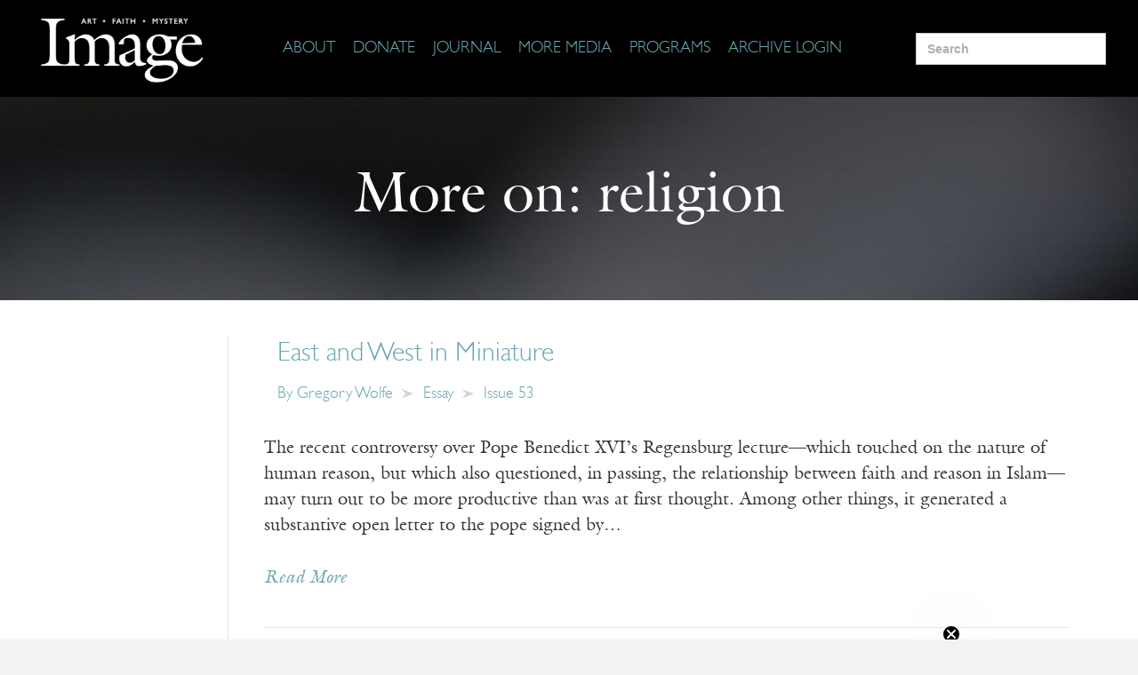

--- FILE ---
content_type: text/html; charset=UTF-8
request_url: https://imagejournal.org/article-tags/religion/page/2/
body_size: 24516
content:
<!DOCTYPE html>
<html lang="en-US">
  <head>
        <meta charset="UTF-8" />
    <meta name="viewport" content="width=device-width, initial-scale=1.0" />
    <meta http-equiv="X-UA-Compatible" content="IE=edge" />
    <link rel="profile" href="https://gmpg.org/xfn/11" />
    <link rel="pingback" href="https://imagejournal.org/xmlrpc.php" />
        
    <link rel="stylesheet" href="https://imagejournal.org/wp-content/themes/bb-theme/css/bootstrap.min.css" />

    <!--[if lt IE 9]>
        <script src="https://imagejournal.org/wp-content/themes/bb-theme/js/html5shiv.js"></script>
        <script src="https://imagejournal.org/wp-content/themes/bb-theme/js/respond.min.js"></script>
    <![endif]-->

    <!-- Manifest added by SuperPWA - Progressive Web Apps Plugin For WordPress -->
<link rel="manifest" href="/superpwa-manifest.json">
<meta name="theme-color" content="#D5E0EB">
<!-- / SuperPWA.com -->
<meta name='robots' content='index, follow, max-image-preview:large, max-snippet:-1, max-video-preview:-1' />
	<style>img:is([sizes="auto" i], [sizes^="auto," i]) { contain-intrinsic-size: 3000px 1500px }</style>
	
	<!-- This site is optimized with the Yoast SEO plugin v25.4 - https://yoast.com/wordpress/plugins/seo/ -->
	<title>religion Archives - Page 2 of 6 - Image Journal</title>
	<link rel="canonical" href="https://imagejournal.org/article-tags/religion/page/2/" />
	<link rel="prev" href="https://imagejournal.org/article-tags/religion/" />
	<link rel="next" href="https://imagejournal.org/article-tags/religion/page/3/" />
	<meta property="og:locale" content="en_US" />
	<meta property="og:type" content="article" />
	<meta property="og:title" content="religion Archives - Page 2 of 6 - Image Journal" />
	<meta property="og:url" content="https://imagejournal.org/article-tags/religion/" />
	<meta property="og:site_name" content="Image Journal" />
	<meta name="twitter:card" content="summary_large_image" />
	<meta name="twitter:site" content="@image_journal" />
	<script type="application/ld+json" class="yoast-schema-graph">{"@context":"https://schema.org","@graph":[{"@type":"CollectionPage","@id":"https://imagejournal.org/article-tags/religion/","url":"https://imagejournal.org/article-tags/religion/page/2/","name":"religion Archives - Page 2 of 6 - Image Journal","isPartOf":{"@id":"https://imagejournal.org/#website"},"breadcrumb":{"@id":"https://imagejournal.org/article-tags/religion/page/2/#breadcrumb"},"inLanguage":"en-US"},{"@type":"BreadcrumbList","@id":"https://imagejournal.org/article-tags/religion/page/2/#breadcrumb","itemListElement":[{"@type":"ListItem","position":1,"name":"Home","item":"https://imagejournal.org/"},{"@type":"ListItem","position":2,"name":"religion"}]},{"@type":"WebSite","@id":"https://imagejournal.org/#website","url":"https://imagejournal.org/","name":"Image Journal","description":"Art. Faith. Mystery.","potentialAction":[{"@type":"SearchAction","target":{"@type":"EntryPoint","urlTemplate":"https://imagejournal.org/?s={search_term_string}"},"query-input":{"@type":"PropertyValueSpecification","valueRequired":true,"valueName":"search_term_string"}}],"inLanguage":"en-US"}]}</script>
	<!-- / Yoast SEO plugin. -->


		<!-- This site uses the Google Analytics by MonsterInsights plugin v9.4.1 - Using Analytics tracking - https://www.monsterinsights.com/ -->
							<script src="//www.googletagmanager.com/gtag/js?id=G-LGGY7QXXD6"  data-cfasync="false" data-wpfc-render="false" async></script>
			<script data-cfasync="false" data-wpfc-render="false">
				var mi_version = '9.4.1';
				var mi_track_user = true;
				var mi_no_track_reason = '';
								var MonsterInsightsDefaultLocations = {"page_location":"https:\/\/imagejournal.org\/article-tags\/religion\/page\/2\/"};
				if ( typeof MonsterInsightsPrivacyGuardFilter === 'function' ) {
					var MonsterInsightsLocations = (typeof MonsterInsightsExcludeQuery === 'object') ? MonsterInsightsPrivacyGuardFilter( MonsterInsightsExcludeQuery ) : MonsterInsightsPrivacyGuardFilter( MonsterInsightsDefaultLocations );
				} else {
					var MonsterInsightsLocations = (typeof MonsterInsightsExcludeQuery === 'object') ? MonsterInsightsExcludeQuery : MonsterInsightsDefaultLocations;
				}

								var disableStrs = [
										'ga-disable-G-LGGY7QXXD6',
									];

				/* Function to detect opted out users */
				function __gtagTrackerIsOptedOut() {
					for (var index = 0; index < disableStrs.length; index++) {
						if (document.cookie.indexOf(disableStrs[index] + '=true') > -1) {
							return true;
						}
					}

					return false;
				}

				/* Disable tracking if the opt-out cookie exists. */
				if (__gtagTrackerIsOptedOut()) {
					for (var index = 0; index < disableStrs.length; index++) {
						window[disableStrs[index]] = true;
					}
				}

				/* Opt-out function */
				function __gtagTrackerOptout() {
					for (var index = 0; index < disableStrs.length; index++) {
						document.cookie = disableStrs[index] + '=true; expires=Thu, 31 Dec 2099 23:59:59 UTC; path=/';
						window[disableStrs[index]] = true;
					}
				}

				if ('undefined' === typeof gaOptout) {
					function gaOptout() {
						__gtagTrackerOptout();
					}
				}
								window.dataLayer = window.dataLayer || [];

				window.MonsterInsightsDualTracker = {
					helpers: {},
					trackers: {},
				};
				if (mi_track_user) {
					function __gtagDataLayer() {
						dataLayer.push(arguments);
					}

					function __gtagTracker(type, name, parameters) {
						if (!parameters) {
							parameters = {};
						}

						if (parameters.send_to) {
							__gtagDataLayer.apply(null, arguments);
							return;
						}

						if (type === 'event') {
														parameters.send_to = monsterinsights_frontend.v4_id;
							var hookName = name;
							if (typeof parameters['event_category'] !== 'undefined') {
								hookName = parameters['event_category'] + ':' + name;
							}

							if (typeof MonsterInsightsDualTracker.trackers[hookName] !== 'undefined') {
								MonsterInsightsDualTracker.trackers[hookName](parameters);
							} else {
								__gtagDataLayer('event', name, parameters);
							}
							
						} else {
							__gtagDataLayer.apply(null, arguments);
						}
					}

					__gtagTracker('js', new Date());
					__gtagTracker('set', {
						'developer_id.dZGIzZG': true,
											});
					if ( MonsterInsightsLocations.page_location ) {
						__gtagTracker('set', MonsterInsightsLocations);
					}
										__gtagTracker('config', 'G-LGGY7QXXD6', {"forceSSL":"true"} );
															window.gtag = __gtagTracker;										(function () {
						/* https://developers.google.com/analytics/devguides/collection/analyticsjs/ */
						/* ga and __gaTracker compatibility shim. */
						var noopfn = function () {
							return null;
						};
						var newtracker = function () {
							return new Tracker();
						};
						var Tracker = function () {
							return null;
						};
						var p = Tracker.prototype;
						p.get = noopfn;
						p.set = noopfn;
						p.send = function () {
							var args = Array.prototype.slice.call(arguments);
							args.unshift('send');
							__gaTracker.apply(null, args);
						};
						var __gaTracker = function () {
							var len = arguments.length;
							if (len === 0) {
								return;
							}
							var f = arguments[len - 1];
							if (typeof f !== 'object' || f === null || typeof f.hitCallback !== 'function') {
								if ('send' === arguments[0]) {
									var hitConverted, hitObject = false, action;
									if ('event' === arguments[1]) {
										if ('undefined' !== typeof arguments[3]) {
											hitObject = {
												'eventAction': arguments[3],
												'eventCategory': arguments[2],
												'eventLabel': arguments[4],
												'value': arguments[5] ? arguments[5] : 1,
											}
										}
									}
									if ('pageview' === arguments[1]) {
										if ('undefined' !== typeof arguments[2]) {
											hitObject = {
												'eventAction': 'page_view',
												'page_path': arguments[2],
											}
										}
									}
									if (typeof arguments[2] === 'object') {
										hitObject = arguments[2];
									}
									if (typeof arguments[5] === 'object') {
										Object.assign(hitObject, arguments[5]);
									}
									if ('undefined' !== typeof arguments[1].hitType) {
										hitObject = arguments[1];
										if ('pageview' === hitObject.hitType) {
											hitObject.eventAction = 'page_view';
										}
									}
									if (hitObject) {
										action = 'timing' === arguments[1].hitType ? 'timing_complete' : hitObject.eventAction;
										hitConverted = mapArgs(hitObject);
										__gtagTracker('event', action, hitConverted);
									}
								}
								return;
							}

							function mapArgs(args) {
								var arg, hit = {};
								var gaMap = {
									'eventCategory': 'event_category',
									'eventAction': 'event_action',
									'eventLabel': 'event_label',
									'eventValue': 'event_value',
									'nonInteraction': 'non_interaction',
									'timingCategory': 'event_category',
									'timingVar': 'name',
									'timingValue': 'value',
									'timingLabel': 'event_label',
									'page': 'page_path',
									'location': 'page_location',
									'title': 'page_title',
									'referrer' : 'page_referrer',
								};
								for (arg in args) {
																		if (!(!args.hasOwnProperty(arg) || !gaMap.hasOwnProperty(arg))) {
										hit[gaMap[arg]] = args[arg];
									} else {
										hit[arg] = args[arg];
									}
								}
								return hit;
							}

							try {
								f.hitCallback();
							} catch (ex) {
							}
						};
						__gaTracker.create = newtracker;
						__gaTracker.getByName = newtracker;
						__gaTracker.getAll = function () {
							return [];
						};
						__gaTracker.remove = noopfn;
						__gaTracker.loaded = true;
						window['__gaTracker'] = __gaTracker;
					})();
									} else {
										console.log("");
					(function () {
						function __gtagTracker() {
							return null;
						}

						window['__gtagTracker'] = __gtagTracker;
						window['gtag'] = __gtagTracker;
					})();
									}
			</script>
				<!-- / Google Analytics by MonsterInsights -->
		<script>
window._wpemojiSettings = {"baseUrl":"https:\/\/s.w.org\/images\/core\/emoji\/16.0.1\/72x72\/","ext":".png","svgUrl":"https:\/\/s.w.org\/images\/core\/emoji\/16.0.1\/svg\/","svgExt":".svg","source":{"concatemoji":"https:\/\/imagejournal.org\/wp-includes\/js\/wp-emoji-release.min.js?ver=6.8.3"}};
/*! This file is auto-generated */
!function(s,n){var o,i,e;function c(e){try{var t={supportTests:e,timestamp:(new Date).valueOf()};sessionStorage.setItem(o,JSON.stringify(t))}catch(e){}}function p(e,t,n){e.clearRect(0,0,e.canvas.width,e.canvas.height),e.fillText(t,0,0);var t=new Uint32Array(e.getImageData(0,0,e.canvas.width,e.canvas.height).data),a=(e.clearRect(0,0,e.canvas.width,e.canvas.height),e.fillText(n,0,0),new Uint32Array(e.getImageData(0,0,e.canvas.width,e.canvas.height).data));return t.every(function(e,t){return e===a[t]})}function u(e,t){e.clearRect(0,0,e.canvas.width,e.canvas.height),e.fillText(t,0,0);for(var n=e.getImageData(16,16,1,1),a=0;a<n.data.length;a++)if(0!==n.data[a])return!1;return!0}function f(e,t,n,a){switch(t){case"flag":return n(e,"\ud83c\udff3\ufe0f\u200d\u26a7\ufe0f","\ud83c\udff3\ufe0f\u200b\u26a7\ufe0f")?!1:!n(e,"\ud83c\udde8\ud83c\uddf6","\ud83c\udde8\u200b\ud83c\uddf6")&&!n(e,"\ud83c\udff4\udb40\udc67\udb40\udc62\udb40\udc65\udb40\udc6e\udb40\udc67\udb40\udc7f","\ud83c\udff4\u200b\udb40\udc67\u200b\udb40\udc62\u200b\udb40\udc65\u200b\udb40\udc6e\u200b\udb40\udc67\u200b\udb40\udc7f");case"emoji":return!a(e,"\ud83e\udedf")}return!1}function g(e,t,n,a){var r="undefined"!=typeof WorkerGlobalScope&&self instanceof WorkerGlobalScope?new OffscreenCanvas(300,150):s.createElement("canvas"),o=r.getContext("2d",{willReadFrequently:!0}),i=(o.textBaseline="top",o.font="600 32px Arial",{});return e.forEach(function(e){i[e]=t(o,e,n,a)}),i}function t(e){var t=s.createElement("script");t.src=e,t.defer=!0,s.head.appendChild(t)}"undefined"!=typeof Promise&&(o="wpEmojiSettingsSupports",i=["flag","emoji"],n.supports={everything:!0,everythingExceptFlag:!0},e=new Promise(function(e){s.addEventListener("DOMContentLoaded",e,{once:!0})}),new Promise(function(t){var n=function(){try{var e=JSON.parse(sessionStorage.getItem(o));if("object"==typeof e&&"number"==typeof e.timestamp&&(new Date).valueOf()<e.timestamp+604800&&"object"==typeof e.supportTests)return e.supportTests}catch(e){}return null}();if(!n){if("undefined"!=typeof Worker&&"undefined"!=typeof OffscreenCanvas&&"undefined"!=typeof URL&&URL.createObjectURL&&"undefined"!=typeof Blob)try{var e="postMessage("+g.toString()+"("+[JSON.stringify(i),f.toString(),p.toString(),u.toString()].join(",")+"));",a=new Blob([e],{type:"text/javascript"}),r=new Worker(URL.createObjectURL(a),{name:"wpTestEmojiSupports"});return void(r.onmessage=function(e){c(n=e.data),r.terminate(),t(n)})}catch(e){}c(n=g(i,f,p,u))}t(n)}).then(function(e){for(var t in e)n.supports[t]=e[t],n.supports.everything=n.supports.everything&&n.supports[t],"flag"!==t&&(n.supports.everythingExceptFlag=n.supports.everythingExceptFlag&&n.supports[t]);n.supports.everythingExceptFlag=n.supports.everythingExceptFlag&&!n.supports.flag,n.DOMReady=!1,n.readyCallback=function(){n.DOMReady=!0}}).then(function(){return e}).then(function(){var e;n.supports.everything||(n.readyCallback(),(e=n.source||{}).concatemoji?t(e.concatemoji):e.wpemoji&&e.twemoji&&(t(e.twemoji),t(e.wpemoji)))}))}((window,document),window._wpemojiSettings);
</script>
<style id='wp-emoji-styles-inline-css'>

	img.wp-smiley, img.emoji {
		display: inline !important;
		border: none !important;
		box-shadow: none !important;
		height: 1em !important;
		width: 1em !important;
		margin: 0 0.07em !important;
		vertical-align: -0.1em !important;
		background: none !important;
		padding: 0 !important;
	}
</style>
<link rel='stylesheet' id='wp-block-library-css' href='https://imagejournal.org/wp-includes/css/dist/block-library/style.min.css?ver=6.8.3' media='all' />
<style id='wp-block-library-theme-inline-css'>
.wp-block-audio :where(figcaption){color:#555;font-size:13px;text-align:center}.is-dark-theme .wp-block-audio :where(figcaption){color:#ffffffa6}.wp-block-audio{margin:0 0 1em}.wp-block-code{border:1px solid #ccc;border-radius:4px;font-family:Menlo,Consolas,monaco,monospace;padding:.8em 1em}.wp-block-embed :where(figcaption){color:#555;font-size:13px;text-align:center}.is-dark-theme .wp-block-embed :where(figcaption){color:#ffffffa6}.wp-block-embed{margin:0 0 1em}.blocks-gallery-caption{color:#555;font-size:13px;text-align:center}.is-dark-theme .blocks-gallery-caption{color:#ffffffa6}:root :where(.wp-block-image figcaption){color:#555;font-size:13px;text-align:center}.is-dark-theme :root :where(.wp-block-image figcaption){color:#ffffffa6}.wp-block-image{margin:0 0 1em}.wp-block-pullquote{border-bottom:4px solid;border-top:4px solid;color:currentColor;margin-bottom:1.75em}.wp-block-pullquote cite,.wp-block-pullquote footer,.wp-block-pullquote__citation{color:currentColor;font-size:.8125em;font-style:normal;text-transform:uppercase}.wp-block-quote{border-left:.25em solid;margin:0 0 1.75em;padding-left:1em}.wp-block-quote cite,.wp-block-quote footer{color:currentColor;font-size:.8125em;font-style:normal;position:relative}.wp-block-quote:where(.has-text-align-right){border-left:none;border-right:.25em solid;padding-left:0;padding-right:1em}.wp-block-quote:where(.has-text-align-center){border:none;padding-left:0}.wp-block-quote.is-large,.wp-block-quote.is-style-large,.wp-block-quote:where(.is-style-plain){border:none}.wp-block-search .wp-block-search__label{font-weight:700}.wp-block-search__button{border:1px solid #ccc;padding:.375em .625em}:where(.wp-block-group.has-background){padding:1.25em 2.375em}.wp-block-separator.has-css-opacity{opacity:.4}.wp-block-separator{border:none;border-bottom:2px solid;margin-left:auto;margin-right:auto}.wp-block-separator.has-alpha-channel-opacity{opacity:1}.wp-block-separator:not(.is-style-wide):not(.is-style-dots){width:100px}.wp-block-separator.has-background:not(.is-style-dots){border-bottom:none;height:1px}.wp-block-separator.has-background:not(.is-style-wide):not(.is-style-dots){height:2px}.wp-block-table{margin:0 0 1em}.wp-block-table td,.wp-block-table th{word-break:normal}.wp-block-table :where(figcaption){color:#555;font-size:13px;text-align:center}.is-dark-theme .wp-block-table :where(figcaption){color:#ffffffa6}.wp-block-video :where(figcaption){color:#555;font-size:13px;text-align:center}.is-dark-theme .wp-block-video :where(figcaption){color:#ffffffa6}.wp-block-video{margin:0 0 1em}:root :where(.wp-block-template-part.has-background){margin-bottom:0;margin-top:0;padding:1.25em 2.375em}
</style>
<style id='classic-theme-styles-inline-css'>
/*! This file is auto-generated */
.wp-block-button__link{color:#fff;background-color:#32373c;border-radius:9999px;box-shadow:none;text-decoration:none;padding:calc(.667em + 2px) calc(1.333em + 2px);font-size:1.125em}.wp-block-file__button{background:#32373c;color:#fff;text-decoration:none}
</style>
<style id='powerpress-player-block-style-inline-css'>


</style>
<style id='global-styles-inline-css'>
:root{--wp--preset--aspect-ratio--square: 1;--wp--preset--aspect-ratio--4-3: 4/3;--wp--preset--aspect-ratio--3-4: 3/4;--wp--preset--aspect-ratio--3-2: 3/2;--wp--preset--aspect-ratio--2-3: 2/3;--wp--preset--aspect-ratio--16-9: 16/9;--wp--preset--aspect-ratio--9-16: 9/16;--wp--preset--color--black: #000000;--wp--preset--color--cyan-bluish-gray: #abb8c3;--wp--preset--color--white: #ffffff;--wp--preset--color--pale-pink: #f78da7;--wp--preset--color--vivid-red: #cf2e2e;--wp--preset--color--luminous-vivid-orange: #ff6900;--wp--preset--color--luminous-vivid-amber: #fcb900;--wp--preset--color--light-green-cyan: #7bdcb5;--wp--preset--color--vivid-green-cyan: #00d084;--wp--preset--color--pale-cyan-blue: #8ed1fc;--wp--preset--color--vivid-cyan-blue: #0693e3;--wp--preset--color--vivid-purple: #9b51e0;--wp--preset--gradient--vivid-cyan-blue-to-vivid-purple: linear-gradient(135deg,rgba(6,147,227,1) 0%,rgb(155,81,224) 100%);--wp--preset--gradient--light-green-cyan-to-vivid-green-cyan: linear-gradient(135deg,rgb(122,220,180) 0%,rgb(0,208,130) 100%);--wp--preset--gradient--luminous-vivid-amber-to-luminous-vivid-orange: linear-gradient(135deg,rgba(252,185,0,1) 0%,rgba(255,105,0,1) 100%);--wp--preset--gradient--luminous-vivid-orange-to-vivid-red: linear-gradient(135deg,rgba(255,105,0,1) 0%,rgb(207,46,46) 100%);--wp--preset--gradient--very-light-gray-to-cyan-bluish-gray: linear-gradient(135deg,rgb(238,238,238) 0%,rgb(169,184,195) 100%);--wp--preset--gradient--cool-to-warm-spectrum: linear-gradient(135deg,rgb(74,234,220) 0%,rgb(151,120,209) 20%,rgb(207,42,186) 40%,rgb(238,44,130) 60%,rgb(251,105,98) 80%,rgb(254,248,76) 100%);--wp--preset--gradient--blush-light-purple: linear-gradient(135deg,rgb(255,206,236) 0%,rgb(152,150,240) 100%);--wp--preset--gradient--blush-bordeaux: linear-gradient(135deg,rgb(254,205,165) 0%,rgb(254,45,45) 50%,rgb(107,0,62) 100%);--wp--preset--gradient--luminous-dusk: linear-gradient(135deg,rgb(255,203,112) 0%,rgb(199,81,192) 50%,rgb(65,88,208) 100%);--wp--preset--gradient--pale-ocean: linear-gradient(135deg,rgb(255,245,203) 0%,rgb(182,227,212) 50%,rgb(51,167,181) 100%);--wp--preset--gradient--electric-grass: linear-gradient(135deg,rgb(202,248,128) 0%,rgb(113,206,126) 100%);--wp--preset--gradient--midnight: linear-gradient(135deg,rgb(2,3,129) 0%,rgb(40,116,252) 100%);--wp--preset--font-size--small: 13px;--wp--preset--font-size--medium: 20px;--wp--preset--font-size--large: 36px;--wp--preset--font-size--x-large: 42px;--wp--preset--spacing--20: 0.44rem;--wp--preset--spacing--30: 0.67rem;--wp--preset--spacing--40: 1rem;--wp--preset--spacing--50: 1.5rem;--wp--preset--spacing--60: 2.25rem;--wp--preset--spacing--70: 3.38rem;--wp--preset--spacing--80: 5.06rem;--wp--preset--shadow--natural: 6px 6px 9px rgba(0, 0, 0, 0.2);--wp--preset--shadow--deep: 12px 12px 50px rgba(0, 0, 0, 0.4);--wp--preset--shadow--sharp: 6px 6px 0px rgba(0, 0, 0, 0.2);--wp--preset--shadow--outlined: 6px 6px 0px -3px rgba(255, 255, 255, 1), 6px 6px rgba(0, 0, 0, 1);--wp--preset--shadow--crisp: 6px 6px 0px rgba(0, 0, 0, 1);}:where(.is-layout-flex){gap: 0.5em;}:where(.is-layout-grid){gap: 0.5em;}body .is-layout-flex{display: flex;}.is-layout-flex{flex-wrap: wrap;align-items: center;}.is-layout-flex > :is(*, div){margin: 0;}body .is-layout-grid{display: grid;}.is-layout-grid > :is(*, div){margin: 0;}:where(.wp-block-columns.is-layout-flex){gap: 2em;}:where(.wp-block-columns.is-layout-grid){gap: 2em;}:where(.wp-block-post-template.is-layout-flex){gap: 1.25em;}:where(.wp-block-post-template.is-layout-grid){gap: 1.25em;}.has-black-color{color: var(--wp--preset--color--black) !important;}.has-cyan-bluish-gray-color{color: var(--wp--preset--color--cyan-bluish-gray) !important;}.has-white-color{color: var(--wp--preset--color--white) !important;}.has-pale-pink-color{color: var(--wp--preset--color--pale-pink) !important;}.has-vivid-red-color{color: var(--wp--preset--color--vivid-red) !important;}.has-luminous-vivid-orange-color{color: var(--wp--preset--color--luminous-vivid-orange) !important;}.has-luminous-vivid-amber-color{color: var(--wp--preset--color--luminous-vivid-amber) !important;}.has-light-green-cyan-color{color: var(--wp--preset--color--light-green-cyan) !important;}.has-vivid-green-cyan-color{color: var(--wp--preset--color--vivid-green-cyan) !important;}.has-pale-cyan-blue-color{color: var(--wp--preset--color--pale-cyan-blue) !important;}.has-vivid-cyan-blue-color{color: var(--wp--preset--color--vivid-cyan-blue) !important;}.has-vivid-purple-color{color: var(--wp--preset--color--vivid-purple) !important;}.has-black-background-color{background-color: var(--wp--preset--color--black) !important;}.has-cyan-bluish-gray-background-color{background-color: var(--wp--preset--color--cyan-bluish-gray) !important;}.has-white-background-color{background-color: var(--wp--preset--color--white) !important;}.has-pale-pink-background-color{background-color: var(--wp--preset--color--pale-pink) !important;}.has-vivid-red-background-color{background-color: var(--wp--preset--color--vivid-red) !important;}.has-luminous-vivid-orange-background-color{background-color: var(--wp--preset--color--luminous-vivid-orange) !important;}.has-luminous-vivid-amber-background-color{background-color: var(--wp--preset--color--luminous-vivid-amber) !important;}.has-light-green-cyan-background-color{background-color: var(--wp--preset--color--light-green-cyan) !important;}.has-vivid-green-cyan-background-color{background-color: var(--wp--preset--color--vivid-green-cyan) !important;}.has-pale-cyan-blue-background-color{background-color: var(--wp--preset--color--pale-cyan-blue) !important;}.has-vivid-cyan-blue-background-color{background-color: var(--wp--preset--color--vivid-cyan-blue) !important;}.has-vivid-purple-background-color{background-color: var(--wp--preset--color--vivid-purple) !important;}.has-black-border-color{border-color: var(--wp--preset--color--black) !important;}.has-cyan-bluish-gray-border-color{border-color: var(--wp--preset--color--cyan-bluish-gray) !important;}.has-white-border-color{border-color: var(--wp--preset--color--white) !important;}.has-pale-pink-border-color{border-color: var(--wp--preset--color--pale-pink) !important;}.has-vivid-red-border-color{border-color: var(--wp--preset--color--vivid-red) !important;}.has-luminous-vivid-orange-border-color{border-color: var(--wp--preset--color--luminous-vivid-orange) !important;}.has-luminous-vivid-amber-border-color{border-color: var(--wp--preset--color--luminous-vivid-amber) !important;}.has-light-green-cyan-border-color{border-color: var(--wp--preset--color--light-green-cyan) !important;}.has-vivid-green-cyan-border-color{border-color: var(--wp--preset--color--vivid-green-cyan) !important;}.has-pale-cyan-blue-border-color{border-color: var(--wp--preset--color--pale-cyan-blue) !important;}.has-vivid-cyan-blue-border-color{border-color: var(--wp--preset--color--vivid-cyan-blue) !important;}.has-vivid-purple-border-color{border-color: var(--wp--preset--color--vivid-purple) !important;}.has-vivid-cyan-blue-to-vivid-purple-gradient-background{background: var(--wp--preset--gradient--vivid-cyan-blue-to-vivid-purple) !important;}.has-light-green-cyan-to-vivid-green-cyan-gradient-background{background: var(--wp--preset--gradient--light-green-cyan-to-vivid-green-cyan) !important;}.has-luminous-vivid-amber-to-luminous-vivid-orange-gradient-background{background: var(--wp--preset--gradient--luminous-vivid-amber-to-luminous-vivid-orange) !important;}.has-luminous-vivid-orange-to-vivid-red-gradient-background{background: var(--wp--preset--gradient--luminous-vivid-orange-to-vivid-red) !important;}.has-very-light-gray-to-cyan-bluish-gray-gradient-background{background: var(--wp--preset--gradient--very-light-gray-to-cyan-bluish-gray) !important;}.has-cool-to-warm-spectrum-gradient-background{background: var(--wp--preset--gradient--cool-to-warm-spectrum) !important;}.has-blush-light-purple-gradient-background{background: var(--wp--preset--gradient--blush-light-purple) !important;}.has-blush-bordeaux-gradient-background{background: var(--wp--preset--gradient--blush-bordeaux) !important;}.has-luminous-dusk-gradient-background{background: var(--wp--preset--gradient--luminous-dusk) !important;}.has-pale-ocean-gradient-background{background: var(--wp--preset--gradient--pale-ocean) !important;}.has-electric-grass-gradient-background{background: var(--wp--preset--gradient--electric-grass) !important;}.has-midnight-gradient-background{background: var(--wp--preset--gradient--midnight) !important;}.has-small-font-size{font-size: var(--wp--preset--font-size--small) !important;}.has-medium-font-size{font-size: var(--wp--preset--font-size--medium) !important;}.has-large-font-size{font-size: var(--wp--preset--font-size--large) !important;}.has-x-large-font-size{font-size: var(--wp--preset--font-size--x-large) !important;}
:where(.wp-block-post-template.is-layout-flex){gap: 1.25em;}:where(.wp-block-post-template.is-layout-grid){gap: 1.25em;}
:where(.wp-block-columns.is-layout-flex){gap: 2em;}:where(.wp-block-columns.is-layout-grid){gap: 2em;}
:root :where(.wp-block-pullquote){font-size: 1.5em;line-height: 1.6;}
</style>
<link rel='stylesheet' id='contact-form-7-css' href='https://imagejournal.org/wp-content/plugins/contact-form-7/includes/css/styles.css?ver=5.5.6' media='all' />
<link rel='stylesheet' id='flat-ui-kit-css' href='https://imagejournal.org/wp-content/plugins/modal-login-form/css/flat-ui.css?ver=6.8.3' media='all' />
<link rel='stylesheet' id='woocommerce-layout-css' href='https://imagejournal.org/wp-content/plugins/woocommerce/assets/css/woocommerce-layout.css?ver=10.1.3' media='all' />
<link rel='stylesheet' id='woocommerce-smallscreen-css' href='https://imagejournal.org/wp-content/plugins/woocommerce/assets/css/woocommerce-smallscreen.css?ver=10.1.3' media='only screen and (max-width: 767px)' />
<link rel='stylesheet' id='woocommerce-general-css' href='https://imagejournal.org/wp-content/plugins/woocommerce/assets/css/woocommerce.css?ver=10.1.3' media='all' />
<style id='woocommerce-inline-inline-css'>
.woocommerce form .form-row .required { visibility: visible; }
</style>
<link rel='stylesheet' id='font-awesome-css' href='https://imagejournal.org/wp-content/plugins/types/vendor/toolset/toolset-common/res/lib/font-awesome/css/font-awesome.min.css?ver=4.7.0' media='screen' />
<link rel='stylesheet' id='tm-timeline-css-css' href='https://imagejournal.org/wp-content/plugins/tm-timeline/css/tm-timeline.css?ver=1.1.1' media='all' />
<link rel='stylesheet' id='mc4wp-form-basic-css' href='https://imagejournal.org/wp-content/plugins/mailchimp-for-wp/assets/css/form-basic.css?ver=4.10.3' media='all' />
<link rel='stylesheet' id='ivory-search-styles-css' href='https://imagejournal.org/wp-content/plugins/add-search-to-menu/public/css/ivory-search.min.css?ver=5.5.9' media='all' />
<link rel='stylesheet' id='wc-bundle-css-css' href='https://imagejournal.org/wp-content/plugins/woocommerce-product-bundles/assets/css/bundles-frontend.css?ver=4.14.7' media='all' />
<link rel='stylesheet' id='wcpb-tabular-bundle-css-css' href='https://imagejournal.org/wp-content/plugins/woocommerce-product-bundles-tabular-layout-master/assets/css/wcpb-tabular-layout.css?ver=1.0.1' media='all' />
<link rel='stylesheet' id='brands-styles-css' href='https://imagejournal.org/wp-content/plugins/woocommerce/assets/css/brands.css?ver=10.1.3' media='all' />
<link rel='stylesheet' id='jquery-issuem-flexslider-css' href='https://imagejournal.org/wp-content/plugins/issuem/css/flexslider.css?ver=2.9.0' media='all' />
<link rel='stylesheet' id='jquery-mmenu-all-style-css' href='https://imagejournal.org/wp-content/themes/bb-theme-child/mmenu/jquery.mmenu.all.css?ver=6.8.3' media='all' />
<link rel='stylesheet' id='slick-css-css' href='https://imagejournal.org/wp-content/themes/bb-theme-child/slick/slick.css?ver=6.8.3' media='all' />
<link rel='stylesheet' id='jet-menu-public-styles-css' href='https://imagejournal.org/wp-content/plugins/jet-menu/assets/public/css/public.css?ver=2.4.0' media='all' />
<link rel='stylesheet' id='boxzilla-css' href='https://imagejournal.org/wp-content/plugins/boxzilla/assets/css/styles.css?ver=3.4.1' media='all' />
<link rel='stylesheet' id='wc-bundle-style-css' href='https://imagejournal.org/wp-content/plugins/woocommerce-product-bundles/assets/css/bundles-style.css?ver=4.14.7' media='all' />
<link rel='stylesheet' id='jquery-magnificpopup-css' href='https://imagejournal.org/wp-content/plugins/bb-plugin/css/jquery.magnificpopup.min.css?ver=2.5.1.1' media='all' />
<link rel='stylesheet' id='bootstrap-css' href='https://imagejournal.org/wp-content/themes/bb-theme/css/bootstrap.min.css?ver=1.7.9' media='all' />
<link rel='stylesheet' id='fl-automator-skin-css' href='https://imagejournal.org/wp-content/uploads/bb-theme/skin-690d193b79cd5.css?ver=1.7.9' media='all' />
<script src="https://imagejournal.org/wp-content/plugins/google-analytics-for-wordpress/assets/js/frontend-gtag.min.js?ver=9.4.1" id="monsterinsights-frontend-script-js" async data-wp-strategy="async"></script>
<script data-cfasync="false" data-wpfc-render="false" id='monsterinsights-frontend-script-js-extra'>var monsterinsights_frontend = {"js_events_tracking":"true","download_extensions":"doc,pdf,ppt,zip,xls,docx,pptx,xlsx","inbound_paths":"[]","home_url":"https:\/\/imagejournal.org","hash_tracking":"false","v4_id":"G-LGGY7QXXD6"};</script>
<script src="https://imagejournal.org/wp-includes/js/jquery/jquery.min.js?ver=3.7.1" id="jquery-core-js"></script>
<script src="https://imagejournal.org/wp-includes/js/jquery/jquery-migrate.min.js?ver=3.4.1" id="jquery-migrate-js"></script>
<script src="https://imagejournal.org/wp-content/plugins/sticky-menu-or-anything-on-scroll/assets/js/jq-sticky-anything.min.js?ver=2.1.1" id="stickyAnythingLib-js"></script>
<script src="https://imagejournal.org/wp-content/plugins/woocommerce/assets/js/jquery-blockui/jquery.blockUI.min.js?ver=2.7.0-wc.10.1.3" id="jquery-blockui-js" defer data-wp-strategy="defer"></script>
<script id="wc-add-to-cart-js-extra">
var wc_add_to_cart_params = {"ajax_url":"\/wp-admin\/admin-ajax.php","wc_ajax_url":"\/?wc-ajax=%%endpoint%%","i18n_view_cart":"View cart","cart_url":"https:\/\/imagejournal.org\/cart\/","is_cart":"","cart_redirect_after_add":"yes"};
</script>
<script src="https://imagejournal.org/wp-content/plugins/woocommerce/assets/js/frontend/add-to-cart.min.js?ver=10.1.3" id="wc-add-to-cart-js" defer data-wp-strategy="defer"></script>
<script src="https://imagejournal.org/wp-content/plugins/woocommerce/assets/js/js-cookie/js.cookie.min.js?ver=2.1.4-wc.10.1.3" id="js-cookie-js" defer data-wp-strategy="defer"></script>
<script id="woocommerce-js-extra">
var woocommerce_params = {"ajax_url":"\/wp-admin\/admin-ajax.php","wc_ajax_url":"\/?wc-ajax=%%endpoint%%","i18n_password_show":"Show password","i18n_password_hide":"Hide password"};
</script>
<script src="https://imagejournal.org/wp-content/plugins/woocommerce/assets/js/frontend/woocommerce.min.js?ver=10.1.3" id="woocommerce-js" defer data-wp-strategy="defer"></script>
<script src="https://imagejournal.org/wp-content/themes/bb-theme-child/js/scripts.js?ver=6.8.3" id="ij-scripts-js"></script>
<script id="google_ad_js-js-extra">
var dfp_ad_object = [{"google_ad_script_name":"google_ad_js","script_name":null,"account_id":"\/34333281\/","asynch":true,"dir_uri":null,"positions":[{"post_id":8239,"title":"Square2","ad_name":"Square2","position_tag":"ad_pos_square2","sizes":[[200,200],[250,250]],"out_of_page":false,"targeting":[]},{"post_id":8238,"title":"Square","ad_name":"Square","position_tag":"ad_pos_square","sizes":[[200,200],[250,250]],"out_of_page":true,"targeting":[]},{"post_id":8132,"title":"Lower Square","ad_name":"lowersquare","position_tag":"ad_pos_lowersquare","sizes":[[200,200],[250,250]],"out_of_page":true,"targeting":[]},{"post_id":7482,"title":"sample1","ad_name":"sample1","position_tag":"ad_pos_sample1","sizes":[120,600],"out_of_page":false,"targeting":[]},{"post_id":7481,"title":"banner","ad_name":"banner","position_tag":"ad_pos_banner","sizes":[[468,60],[728,90],[970,90]],"out_of_page":false,"targeting":[]}],"page_targeting":{"Page":["article-tags","religion","page","2"],"Category":"","Tag":""}}];
</script>
<script src="https://imagejournal.org/wp-content/plugins/dfp-ads/assets/js/google-ads.min.js?ver=6.8.3" id="google_ad_js-js"></script>
<script src="https://imagejournal.org/wp-content/plugins/dfp-ads/assets/js/dfp-ads.min.js?ver=6.8.3" id="dfp_ads-js"></script>
<script src="https://imagejournal.org/wp-includes/js/imagesloaded.min.js?ver=6.8.3" id="imagesloaded-js"></script>
<link rel="https://api.w.org/" href="https://imagejournal.org/wp-json/" /><link rel="alternate" title="JSON" type="application/json" href="https://imagejournal.org/wp-json/wp/v2/issuem_issue_tags/722" /><link rel="EditURI" type="application/rsd+xml" title="RSD" href="https://imagejournal.org/xmlrpc.php?rsd" />
<meta name="generator" content="WordPress 6.8.3" />
<meta name="generator" content="WooCommerce 10.1.3" />
            <script type="text/javascript"><!--
                                function powerpress_pinw(pinw_url){window.open(pinw_url, 'PowerPressPlayer','toolbar=0,status=0,resizable=1,width=460,height=320');	return false;}
                //-->

                // tabnab protection
                window.addEventListener('load', function () {
                    // make all links have rel="noopener noreferrer"
                    document.querySelectorAll('a[target="_blank"]').forEach(link => {
                        link.setAttribute('rel', 'noopener noreferrer');
                    });
                });
            </script>
            <script>  var el_i13_login_captcha=null; var el_i13_register_captcha=null; </script><style type="text/css">
			.wpsdc-drop-cap {
				float : left;				
				padding : 0.25em 0.05em 0.25em 0;				
				font-size : 5em;
				line-height : 0.4em;}
		</style><style type="text/css"></style>	<noscript><style>.woocommerce-product-gallery{ opacity: 1 !important; }</style></noscript>
	<script>(()=>{var o=[],i={};["on","off","toggle","show"].forEach((l=>{i[l]=function(){o.push([l,arguments])}})),window.Boxzilla=i,window.boxzilla_queue=o})();</script><link rel="icon" href="https://imagejournal.org/wp-content/uploads/2023/07/cropped-Logo-I-32x32.jpg" sizes="32x32" />
<link rel="icon" href="https://imagejournal.org/wp-content/uploads/2023/07/cropped-Logo-I-192x192.jpg" sizes="192x192" />
<link rel="apple-touch-icon" href="https://imagejournal.org/wp-content/uploads/2023/07/cropped-Logo-I-180x180.jpg" />
<meta name="msapplication-TileImage" content="https://imagejournal.org/wp-content/uploads/2023/07/cropped-Logo-I-270x270.jpg" />
<style type="text/css" media="screen">.is-menu path.search-icon-path { fill: #848484;}body .popup-search-close:after, body .search-close:after { border-color: #848484;}body .popup-search-close:before, body .search-close:before { border-color: #848484;}</style>			<style type="text/css">
					</style>
		<!-- Google Tag Manager -->
<script>(function(w,d,s,l,i){w[l]=w[l]||[];w[l].push({'gtm.start':
new Date().getTime(),event:'gtm.js'});var f=d.getElementsByTagName(s)[0],
j=d.createElement(s),dl=l!='dataLayer'?'&l='+l:'';j.async=true;j.src=
'https://www.googletagmanager.com/gtm.js?id='+i+dl;f.parentNode.insertBefore(j,f);
})(window,document,'script','dataLayer','GTM-5RDJPT23');</script>
<!-- End Google Tag Manager -->

<meta name="google-site-verification" content="sXEVhPCiPv_4SJAI6XO5OOOIl70ys6nSoB8JNEI78Xw" />
<link rel="stylesheet" href="https://imagejournal.org/wp-content/themes/bb-theme-child/style.css" />
  </head>

  <body data-rsssl=1 class="archive paged tax-issuem_issue_tags term-religion term-722 paged-2 wp-theme-bb-theme wp-child-theme-bb-theme-child theme-bb-theme woocommerce-no-js bb-theme fl-framework-bootstrap fl-preset-default fl-full-width fl-search-active jet-mega-menu-location" itemscope="itemscope" itemtype="http://schema.org/WebPage">
    <script type="text/javascript">
      (function ($) {
      $(window).load(function(){
      $('nav#menu.mm-menu.mm-theme-black.mm-hasfooter.mm-hasheader').animate({ "left": "0px" }, "fast" );
      });
    })(jQuery);
    </script>
    <script type="text/javascript">
      (function ($) {
        $(document).bind("scroll.myScroll", function(){
            if ($(document).scrollTop() >= 1400) {
              $('.single-article #sidebar-wrapper').toggleClass('retract');
              $('.single-article .fl-content-left').toggleClass('retract');
              $('.single-article #wrapper.fl-page').toggleClass('retract');
              $('.single-article #mobilenav').toggleClass('retract');
              $(document).unbind('.myScroll');
            }
        });
    })(jQuery);
    </script>
    <script>
    (function ($) {
    	$(document).ready(function(){
      		$('#menu-toggle').click(function(e) {
    		    e.preventDefault();
    		    $('.sidebar-nav').toggleClass('toggled');
    		    $('#mobilenav').toggleClass('toggled');
    		    $('.mm-menu').toggleClass('toggled');
      			$('#wrapper').toggleClass('toggled');
      			$('#sidebar-wrapper').toggleClass('toggled');
      			$('.single-article #sidebar-wrapper').toggleClass('retract');
      			$('.single-article .fl-content-left').toggleClass('retract');
      			$('.single-article #wrapper.fl-page').toggleClass('retract');
      			$('.single-article #mobilenav').toggleClass('retract');
    		  });
    	});
    })(jQuery);
    </script>

    <script>
      (function ($) {
      		$(document).ready(function(){
      			 $('.slider-for').slick({
      			    slidesToShow: 1,
      			    slidesToScroll: 1,
      			    arrows: true,
      			    fade: true,
      			    asNavFor: '.slider-nav',
      			    autoplay: true,
      			    autoplaySpeed: 5000
      			});
      			$('.slider-nav').slick({
      			    slidesToShow: 5,
      			    slidesToScroll: 1,
      			    asNavFor: '.slider-for',
      			    dots: false,
      			    centerMode: false,
      			    focusOnSelect: true
      			});
      		});
      	})(jQuery);
    </script>
  	<script type="text/javascript">

  	(function ($) {
  		$( ".logincontainer" ).click(function() {
  	  $( ".login-form" ).toggle( "fast" );
  	});
  			})(jQuery);
  	</script>
    <script type="text/javascript">
      (function ($) {
        $(document).ready(function() {
          $("nav#menu").mmenu({
            "extensions": ["theme-black"],
            "counters": false,
            "footer": {
            "add": true,
            "content": '<ul class="sidebar-nav"><li class="socialbuttons"><a href="http://facebook.com/imagejournal"><img class="svg" src="https://imagejournal.org/wp-content/themes/bb-theme-child/img/facebook.svg" alt="Facebook" /> </a> <a href="http://twitter.com/image_journal"><img class="svg" src="https://imagejournal.org/wp-content/themes/bb-theme-child/img/twitter.svg" alt="Twitter" /> </a> <a href="https://www.instagram.com/image_journal"><img class="svg" src="https://imagejournal.org/wp-content/themes/bb-theme-child/img/InstagramBlackBackground.svg" alt="Instagram /"> </a> </li></ul>' //<li><a class="imageblog" href="/blog"><i>Good Letters</i> <img class="svg" src="https://imagejournal.org/wp-content/themes/bb-theme-child/img/speechbubble.svg" /></a></li>
            },
            "header": {
            "add": true,
            "title": "",
            "update": true},
            "searchfield": false,
            "offCanvas": false
          });
        });
      })(jQuery);
    </script>
    <script type="text/javascript">
      jQuery( "#menu-blacksidebar" ).prepend( '' );
    </script>

    <!-- Google Tag Manager (noscript) -->
<noscript><iframe src="https://www.googletagmanager.com/ns.html?id=GTM-5RDJPT23"
height="0" width="0" style="display:none;visibility:hidden"></iframe></noscript>
<!-- End Google Tag Manager (noscript) --><a aria-label="Skip to content" class="fl-screen-reader-text" href="#fl-main-content">Skip to content</a>
    <!-- Sidebar -->
    <div class="row row-offcanvas row-offcanvas-left">

				<div class="fl-page">
			<div class="new-menu-wrapper">
        <div class="desktop-menu-wrapper">
  			  <div id="block-35" class="widget widget_block widget_media_image">
<figure class="wp-block-image size-full is-resized"><a href="https://imagejournal.org/"><img decoding="async" src="https://imagejournal.org/wp-content/uploads/2023/06/logo.png" alt="" class="wp-image-46047" width="300" height="134" srcset="https://imagejournal.org/wp-content/uploads/2023/06/logo.png 300w, https://imagejournal.org/wp-content/uploads/2023/06/logo-150x67.png 150w" sizes="(max-width: 300px) 100vw, 300px" /></a></figure>
</div><div id="block-33" class="widget widget_block"><div class="jet-mega-menu jet-mega-menu--layout-horizontal jet-mega-menu--sub-position-right jet-mega-menu--dropdown-layout-default jet-mega-menu--dropdown-position-left jet-mega-menu--animation-none jet-mega-menu--location-wp-nav   " data-settings='{"menuId":2,"menuUniqId":"696cf287f039a","rollUp":false,"megaAjaxLoad":false,"layout":"horizontal","subEvent":"hover","mouseLeaveDelay":500,"subTrigger":"item","subPosition":"right","megaWidthType":"items","megaWidthSelector":"","breakpoint":992}'><div class="jet-mega-menu-toggle" tabindex="1" aria-label="Open/Close Menu"><div class="jet-mega-menu-toggle-icon jet-mega-menu-toggle-icon--default-state"><svg class="svg-icon" aria-hidden="true" role="img" focusable="false" width="20" height="20" viewBox="0 0 20 20" fill="none" xmlns="http://www.w3.org/2000/svg"><path d="M5 15H15V13H5V15ZM5 5V7H15V5H5ZM5 11H15V9H5V11Z" fill="currentColor"/></svg></div><div class="jet-mega-menu-toggle-icon jet-mega-menu-toggle-icon--opened-state"><svg class="svg-icon" aria-hidden="true" role="img" focusable="false" width="20" height="20" viewBox="0 0 20 20" fill="none" xmlns="http://www.w3.org/2000/svg"><path d="M14.95 6.46L11.41 10L14.95 13.54L13.54 14.95L10 11.42L6.47 14.95L5.05 13.53L8.58 10L5.05 6.47L6.47 5.05L10 8.58L13.54 5.05L14.95 6.46Z" fill="currentColor"/></svg></div></div><nav class="jet-mega-menu-container"><ul class="jet-mega-menu-list" role="navigation"><li id="jet-mega-menu-item-20042" class="jet-mega-menu-item jet-mega-menu-item-type-custom jet-mega-menu-item-object-custom jet-mega-menu-item-has-children jet-mega-menu-item--default jet-mega-menu-item--top-level jet-mega-menu-item-20042"><div class="jet-mega-menu-item__inner" tabindex="1" aria-label="About"><a href="/about" class="jet-mega-menu-item__link jet-mega-menu-item__link--top-level"><div class="jet-mega-menu-item__title"><div class="jet-mega-menu-item__label">About</div></div></a></div>
<div class='jet-mega-menu-sub-menu'><ul  class="jet-mega-menu-sub-menu__list">
	<li id="jet-mega-menu-item-48216" class="jet-mega-menu-item jet-mega-menu-item-type-post_type jet-mega-menu-item-object-page jet-mega-menu-item--default jet-mega-menu-item--sub-level jet-mega-menu-item-48216"><div class="jet-mega-menu-item__inner" tabindex="1" aria-label="About Image"><a href="https://imagejournal.org/about/" class="jet-mega-menu-item__link jet-mega-menu-item__link--sub-level"><div class="jet-mega-menu-item__title"><div class="jet-mega-menu-item__label">About Image</div></div></a></div></li>
	<li id="jet-mega-menu-item-13636" class="jet-mega-menu-item jet-mega-menu-item-type-post_type jet-mega-menu-item-object-page jet-mega-menu-item--default jet-mega-menu-item--sub-level jet-mega-menu-item-13636"><div class="jet-mega-menu-item__inner" tabindex="1" aria-label="Advertise"><a href="https://imagejournal.org/advertise/" class="jet-mega-menu-item__link jet-mega-menu-item__link--sub-level"><div class="jet-mega-menu-item__title"><div class="jet-mega-menu-item__label">Advertise</div></div></a></div></li>
	<li id="jet-mega-menu-item-20018" class="jet-mega-menu-item jet-mega-menu-item-type-custom jet-mega-menu-item-object-custom jet-mega-menu-item--default jet-mega-menu-item--sub-level jet-mega-menu-item-20018"><div class="jet-mega-menu-item__inner" tabindex="1" aria-label="Contact"><a href="/about/contact" class="jet-mega-menu-item__link jet-mega-menu-item__link--sub-level"><div class="jet-mega-menu-item__title"><div class="jet-mega-menu-item__label">Contact</div></div></a></div></li>
</ul></div>
</li>
<li id="jet-mega-menu-item-25504" class="jet-mega-menu-item jet-mega-menu-item-type-custom jet-mega-menu-item-object-custom jet-mega-menu-item--default jet-mega-menu-item--top-level jet-mega-menu-item-25504"><div class="jet-mega-menu-item__inner" tabindex="1" aria-label="Donate"><a href="https://imagejournal.org/donate/" class="jet-mega-menu-item__link jet-mega-menu-item__link--top-level"><div class="jet-mega-menu-item__title"><div class="jet-mega-menu-item__label">Donate</div></div></a></div></li>
<li id="jet-mega-menu-item-20009" class="jet-mega-menu-item jet-mega-menu-item-type-custom jet-mega-menu-item-object-custom jet-mega-menu-item-has-children jet-mega-menu-item--default jet-mega-menu-item--top-level jet-mega-menu-item-20009"><div class="jet-mega-menu-item__inner" tabindex="1" aria-label="Journal"><a href="/about" class="jet-mega-menu-item__link jet-mega-menu-item__link--top-level"><div class="jet-mega-menu-item__title"><div class="jet-mega-menu-item__label">Journal</div></div></a></div>
<div class='jet-mega-menu-sub-menu'><ul  class="jet-mega-menu-sub-menu__list">
	<li id="jet-mega-menu-item-46997" class="jet-mega-menu-item jet-mega-menu-item-type-custom jet-mega-menu-item-object-custom jet-mega-menu-item-has-children jet-mega-menu-item--default jet-mega-menu-item--sub-level jet-mega-menu-item-46997"><div class="jet-mega-menu-item__inner" tabindex="1" aria-label="Read"><a href="/issue-121" class="jet-mega-menu-item__link jet-mega-menu-item__link--sub-level"><div class="jet-mega-menu-item__title"><div class="jet-mega-menu-item__label">Read</div></div></a></div>
	<div class='jet-mega-menu-sub-menu'><ul  class="jet-mega-menu-sub-menu__list">
		<li id="jet-mega-menu-item-20053" class="jet-mega-menu-item jet-mega-menu-item-type-custom jet-mega-menu-item-object-custom jet-mega-menu-item--default jet-mega-menu-item--sub-level jet-mega-menu-item-20053"><div class="jet-mega-menu-item__inner" tabindex="1" aria-label="Current Issue"><a href="/issue-126" class="jet-mega-menu-item__link jet-mega-menu-item__link--sub-level"><div class="jet-mega-menu-item__title"><div class="jet-mega-menu-item__label">Current Issue</div></div></a></div></li>
		<li id="jet-mega-menu-item-15692" class="jet-mega-menu-item jet-mega-menu-item-type-post_type jet-mega-menu-item-object-page jet-mega-menu-item--default jet-mega-menu-item--sub-level jet-mega-menu-item-15692"><div class="jet-mega-menu-item__inner" tabindex="1" aria-label="Browse by Issue"><a href="https://imagejournal.org/issue-archive/" class="jet-mega-menu-item__link jet-mega-menu-item__link--sub-level"><div class="jet-mega-menu-item__title"><div class="jet-mega-menu-item__label">Browse by Issue</div></div></a></div></li>
		<li id="jet-mega-menu-item-36617" class="jet-mega-menu-item jet-mega-menu-item-type-custom jet-mega-menu-item-object-custom jet-mega-menu-item-has-children jet-mega-menu-item--default jet-mega-menu-item--sub-level jet-mega-menu-item-36617"><div class="jet-mega-menu-item__inner" tabindex="1" aria-label="Browse by Genre"><a href="/journal/" class="jet-mega-menu-item__link jet-mega-menu-item__link--sub-level"><div class="jet-mega-menu-item__title"><div class="jet-mega-menu-item__label">Browse by Genre</div></div></a></div>
		<div class='jet-mega-menu-sub-menu'><ul  class="jet-mega-menu-sub-menu__list">
			<li id="jet-mega-menu-item-36616" class="jet-mega-menu-item jet-mega-menu-item-type-custom jet-mega-menu-item-object-custom jet-mega-menu-item--default jet-mega-menu-item--sub-level jet-mega-menu-item-36616"><div class="jet-mega-menu-item__inner" tabindex="1" aria-label="Editorial Statement"><a href="https://imagejournal.org/article-categories/editorial/" class="jet-mega-menu-item__link jet-mega-menu-item__link--sub-level"><div class="jet-mega-menu-item__title"><div class="jet-mega-menu-item__label">Editorial Statement</div></div></a></div></li>
			<li id="jet-mega-menu-item-36620" class="jet-mega-menu-item jet-mega-menu-item-type-custom jet-mega-menu-item-object-custom jet-mega-menu-item--default jet-mega-menu-item--sub-level jet-mega-menu-item-36620"><div class="jet-mega-menu-item__inner" tabindex="1" aria-label="Essays"><a href="https://imagejournal.org/article-categories/essays/" class="jet-mega-menu-item__link jet-mega-menu-item__link--sub-level"><div class="jet-mega-menu-item__title"><div class="jet-mega-menu-item__label">Essays</div></div></a></div></li>
			<li id="jet-mega-menu-item-36621" class="jet-mega-menu-item jet-mega-menu-item-type-custom jet-mega-menu-item-object-custom jet-mega-menu-item--default jet-mega-menu-item--sub-level jet-mega-menu-item-36621"><div class="jet-mega-menu-item__inner" tabindex="1" aria-label="Interviews"><a href="https://imagejournal.org/article-categories/interviews/" class="jet-mega-menu-item__link jet-mega-menu-item__link--sub-level"><div class="jet-mega-menu-item__title"><div class="jet-mega-menu-item__label">Interviews</div></div></a></div></li>
			<li id="jet-mega-menu-item-36622" class="jet-mega-menu-item jet-mega-menu-item-type-custom jet-mega-menu-item-object-custom jet-mega-menu-item--default jet-mega-menu-item--sub-level jet-mega-menu-item-36622"><div class="jet-mega-menu-item__inner" tabindex="1" aria-label="Poetry"><a href="https://imagejournal.org/article-categories/poetry/" class="jet-mega-menu-item__link jet-mega-menu-item__link--sub-level"><div class="jet-mega-menu-item__title"><div class="jet-mega-menu-item__label">Poetry</div></div></a></div></li>
			<li id="jet-mega-menu-item-36623" class="jet-mega-menu-item jet-mega-menu-item-type-custom jet-mega-menu-item-object-custom jet-mega-menu-item--default jet-mega-menu-item--sub-level jet-mega-menu-item-36623"><div class="jet-mega-menu-item__inner" tabindex="1" aria-label="Short Stories"><a href="https://imagejournal.org/article-categories/short-stories/" class="jet-mega-menu-item__link jet-mega-menu-item__link--sub-level"><div class="jet-mega-menu-item__title"><div class="jet-mega-menu-item__label">Short Stories</div></div></a></div></li>
			<li id="jet-mega-menu-item-36624" class="jet-mega-menu-item jet-mega-menu-item-type-custom jet-mega-menu-item-object-custom jet-mega-menu-item--default jet-mega-menu-item--sub-level jet-mega-menu-item-36624"><div class="jet-mega-menu-item__inner" tabindex="1" aria-label="Visual Art"><a href="https://imagejournal.org/article-categories/visual-art/" class="jet-mega-menu-item__link jet-mega-menu-item__link--sub-level"><div class="jet-mega-menu-item__title"><div class="jet-mega-menu-item__label">Visual Art</div></div></a></div></li>
			<li id="jet-mega-menu-item-36619" class="jet-mega-menu-item jet-mega-menu-item-type-custom jet-mega-menu-item-object-custom jet-mega-menu-item--default jet-mega-menu-item--sub-level jet-mega-menu-item-36619"><div class="jet-mega-menu-item__inner" tabindex="1" aria-label="Book Reviews"><a href="https://imagejournal.org/article-categories/book-reviews/" class="jet-mega-menu-item__link jet-mega-menu-item__link--sub-level"><div class="jet-mega-menu-item__title"><div class="jet-mega-menu-item__label">Book Reviews</div></div></a></div></li>
		</ul></div>
</li>
	</ul></div>
</li>
	<li id="jet-mega-menu-item-264" class="jet-mega-menu-item jet-mega-menu-item-type-post_type jet-mega-menu-item-object-page jet-mega-menu-item--default jet-mega-menu-item--sub-level jet-mega-menu-item-264"><div class="jet-mega-menu-item__inner" tabindex="1" aria-label="Subscribe"><a href="https://imagejournal.org/journal/subscribe/" class="jet-mega-menu-item__link jet-mega-menu-item__link--sub-level"><div class="jet-mega-menu-item__title"><div class="jet-mega-menu-item__label">Subscribe</div></div></a></div></li>
	<li id="jet-mega-menu-item-13635" class="jet-mega-menu-item jet-mega-menu-item-type-post_type jet-mega-menu-item-object-page jet-mega-menu-item--default jet-mega-menu-item--sub-level jet-mega-menu-item-13635"><div class="jet-mega-menu-item__inner" tabindex="1" aria-label="Submit"><a href="https://imagejournal.org/journal/submit/" class="jet-mega-menu-item__link jet-mega-menu-item__link--sub-level"><div class="jet-mega-menu-item__title"><div class="jet-mega-menu-item__label">Submit</div></div></a></div></li>
	<li id="jet-mega-menu-item-20017" class="jet-mega-menu-item jet-mega-menu-item-type-custom jet-mega-menu-item-object-custom jet-mega-menu-item-has-children jet-mega-menu-item--default jet-mega-menu-item--sub-level jet-mega-menu-item-20017"><div class="jet-mega-menu-item__inner" tabindex="1" aria-label="Purchase"><a href="/store" class="jet-mega-menu-item__link jet-mega-menu-item__link--sub-level"><div class="jet-mega-menu-item__title"><div class="jet-mega-menu-item__label">Purchase</div></div></a></div>
	<div class='jet-mega-menu-sub-menu'><ul  class="jet-mega-menu-sub-menu__list">
		<li id="jet-mega-menu-item-36822" class="jet-mega-menu-item jet-mega-menu-item-type-post_type jet-mega-menu-item-object-page jet-mega-menu-item--default jet-mega-menu-item--sub-level jet-mega-menu-item-36822"><div class="jet-mega-menu-item__inner" tabindex="1" aria-label="Back Issues &#038; Subscriptions"><a href="https://imagejournal.org/store/" class="jet-mega-menu-item__link jet-mega-menu-item__link--sub-level"><div class="jet-mega-menu-item__title"><div class="jet-mega-menu-item__label">Back Issues &#038; Subscriptions</div></div></a></div></li>
		<li id="jet-mega-menu-item-20026" class="jet-mega-menu-item jet-mega-menu-item-type-custom jet-mega-menu-item-object-custom jet-mega-menu-item--default jet-mega-menu-item--sub-level jet-mega-menu-item-20026"><div class="jet-mega-menu-item__inner" tabindex="1" aria-label="Recommended Reading"><a href="https://bookshop.org/shop/Image" class="jet-mega-menu-item__link jet-mega-menu-item__link--sub-level"><div class="jet-mega-menu-item__title"><div class="jet-mega-menu-item__label">Recommended Reading</div></div></a></div></li>
	</ul></div>
</li>
	<li id="jet-mega-menu-item-50288" class="jet-mega-menu-item jet-mega-menu-item-type-post_type jet-mega-menu-item-object-page jet-mega-menu-item--default jet-mega-menu-item--sub-level jet-mega-menu-item-50288"><div class="jet-mega-menu-item__inner" tabindex="1" aria-label="Reading Groups"><a href="https://imagejournal.org/reading-groups/" class="jet-mega-menu-item__link jet-mega-menu-item__link--sub-level"><div class="jet-mega-menu-item__title"><div class="jet-mega-menu-item__label">Reading Groups</div></div></a></div></li>
</ul></div>
</li>
<li id="jet-mega-menu-item-49847" class="jet-mega-menu-item jet-mega-menu-item-type-custom jet-mega-menu-item-object-custom jet-mega-menu-item-has-children jet-mega-menu-item--default jet-mega-menu-item--top-level jet-mega-menu-item-49847"><div class="jet-mega-menu-item__inner" tabindex="1" aria-label="More Media"><a href="/" class="jet-mega-menu-item__link jet-mega-menu-item__link--top-level"><div class="jet-mega-menu-item__title"><div class="jet-mega-menu-item__label">More Media</div></div></a></div>
<div class='jet-mega-menu-sub-menu'><ul  class="jet-mega-menu-sub-menu__list">
	<li id="jet-mega-menu-item-49848" class="jet-mega-menu-item jet-mega-menu-item-type-post_type jet-mega-menu-item-object-page jet-mega-menu-item--default jet-mega-menu-item--sub-level jet-mega-menu-item-49848"><div class="jet-mega-menu-item__inner" tabindex="1" aria-label="InStudio"><a href="https://imagejournal.org/in-studio/" class="jet-mega-menu-item__link jet-mega-menu-item__link--sub-level"><div class="jet-mega-menu-item__title"><div class="jet-mega-menu-item__label">InStudio</div></div></a></div></li>
	<li id="jet-mega-menu-item-20013" class="jet-mega-menu-item jet-mega-menu-item-type-custom jet-mega-menu-item-object-custom jet-mega-menu-item-has-children jet-mega-menu-item--default jet-mega-menu-item--sub-level jet-mega-menu-item-20013"><div class="jet-mega-menu-item__inner" tabindex="1" aria-label="Resources"><a class="jet-mega-menu-item__link jet-mega-menu-item__link--sub-level"><div class="jet-mega-menu-item__title"><div class="jet-mega-menu-item__label">Resources</div></div></a></div>
	<div class='jet-mega-menu-sub-menu'><ul  class="jet-mega-menu-sub-menu__list">
		<li id="jet-mega-menu-item-37817" class="jet-mega-menu-item jet-mega-menu-item-type-custom jet-mega-menu-item-object-custom jet-mega-menu-item-has-children jet-mega-menu-item--default jet-mega-menu-item--sub-level jet-mega-menu-item-37817"><div class="jet-mega-menu-item__inner" tabindex="1" aria-label="Newsletters"><a class="jet-mega-menu-item__link jet-mega-menu-item__link--sub-level"><div class="jet-mega-menu-item__title"><div class="jet-mega-menu-item__label">Newsletters</div></div></a></div>
		<div class='jet-mega-menu-sub-menu'><ul  class="jet-mega-menu-sub-menu__list">
			<li id="jet-mega-menu-item-7467" class="jet-mega-menu-item jet-mega-menu-item-type-post_type jet-mega-menu-item-object-page jet-mega-menu-item--default jet-mega-menu-item--sub-level jet-mega-menu-item-7467"><div class="jet-mega-menu-item__inner" tabindex="1" aria-label="ImageUpdate"><a href="https://imagejournal.org/imageupdate/" class="jet-mega-menu-item__link jet-mega-menu-item__link--sub-level"><div class="jet-mega-menu-item__title"><div class="jet-mega-menu-item__label">ImageUpdate</div></div></a></div></li>
		</ul></div>
</li>
		<li id="jet-mega-menu-item-35975" class="jet-mega-menu-item jet-mega-menu-item-type-post_type jet-mega-menu-item-object-page jet-mega-menu-item--default jet-mega-menu-item--sub-level jet-mega-menu-item-35975"><div class="jet-mega-menu-item__inner" tabindex="1" aria-label="Black Art Matters"><a href="https://imagejournal.org/black-lives-matter-a-resource-kit/" class="jet-mega-menu-item__link jet-mega-menu-item__link--sub-level"><div class="jet-mega-menu-item__title"><div class="jet-mega-menu-item__label">Black Art Matters</div></div></a></div></li>
		<li id="jet-mega-menu-item-10498" class="jet-mega-menu-item jet-mega-menu-item-type-post_type jet-mega-menu-item-object-page jet-mega-menu-item-has-children jet-mega-menu-item--default jet-mega-menu-item--sub-level jet-mega-menu-item-10498"><div class="jet-mega-menu-item__inner" tabindex="1" aria-label="Film &#038; Faith"><a href="https://imagejournal.org/arts-and-faith-films/" class="jet-mega-menu-item__link jet-mega-menu-item__link--sub-level"><div class="jet-mega-menu-item__title"><div class="jet-mega-menu-item__label">Film &#038; Faith</div></div></a></div>
		<div class='jet-mega-menu-sub-menu'><ul  class="jet-mega-menu-sub-menu__list">
			<li id="jet-mega-menu-item-11115" class="jet-mega-menu-item jet-mega-menu-item-type-post_type jet-mega-menu-item-object-page jet-mega-menu-item--default jet-mega-menu-item--sub-level jet-mega-menu-item-11115"><div class="jet-mega-menu-item__inner" tabindex="1" aria-label="Top 100 Films"><a href="https://imagejournal.org/top-100-films/" class="jet-mega-menu-item__link jet-mega-menu-item__link--sub-level"><div class="jet-mega-menu-item__title"><div class="jet-mega-menu-item__label">Top 100 Films</div></div></a></div></li>
			<li id="jet-mega-menu-item-10500" class="jet-mega-menu-item jet-mega-menu-item-type-post_type jet-mega-menu-item-object-page jet-mega-menu-item--default jet-mega-menu-item--sub-level jet-mega-menu-item-10500"><div class="jet-mega-menu-item__inner" tabindex="1" aria-label="Films on Memory"><a href="https://imagejournal.org/top-25-films-on-memory/" class="jet-mega-menu-item__link jet-mega-menu-item__link--sub-level"><div class="jet-mega-menu-item__title"><div class="jet-mega-menu-item__label">Films on Memory</div></div></a></div></li>
			<li id="jet-mega-menu-item-10501" class="jet-mega-menu-item jet-mega-menu-item-type-post_type jet-mega-menu-item-object-page jet-mega-menu-item--default jet-mega-menu-item--sub-level jet-mega-menu-item-10501"><div class="jet-mega-menu-item__inner" tabindex="1" aria-label="Horror Films"><a href="https://imagejournal.org/top-25-horror-films/" class="jet-mega-menu-item__link jet-mega-menu-item__link--sub-level"><div class="jet-mega-menu-item__title"><div class="jet-mega-menu-item__label">Horror Films</div></div></a></div></li>
			<li id="jet-mega-menu-item-10625" class="jet-mega-menu-item jet-mega-menu-item-type-post_type jet-mega-menu-item-object-page jet-mega-menu-item--default jet-mega-menu-item--sub-level jet-mega-menu-item-10625"><div class="jet-mega-menu-item__inner" tabindex="1" aria-label="Comedy Films"><a href="https://imagejournal.org/top-25-divine-comedies/" class="jet-mega-menu-item__link jet-mega-menu-item__link--sub-level"><div class="jet-mega-menu-item__title"><div class="jet-mega-menu-item__label">Comedy Films</div></div></a></div></li>
			<li id="jet-mega-menu-item-10626" class="jet-mega-menu-item jet-mega-menu-item-type-post_type jet-mega-menu-item-object-page jet-mega-menu-item--default jet-mega-menu-item--sub-level jet-mega-menu-item-10626"><div class="jet-mega-menu-item__inner" tabindex="1" aria-label="Films on Marriage"><a href="https://imagejournal.org/top-25-marriage-films/" class="jet-mega-menu-item__link jet-mega-menu-item__link--sub-level"><div class="jet-mega-menu-item__title"><div class="jet-mega-menu-item__label">Films on Marriage</div></div></a></div></li>
			<li id="jet-mega-menu-item-10627" class="jet-mega-menu-item jet-mega-menu-item-type-post_type jet-mega-menu-item-object-page jet-mega-menu-item--default jet-mega-menu-item--sub-level jet-mega-menu-item-10627"><div class="jet-mega-menu-item__inner" tabindex="1" aria-label="Road Films"><a href="https://imagejournal.org/top-25-road-films/" class="jet-mega-menu-item__link jet-mega-menu-item__link--sub-level"><div class="jet-mega-menu-item__title"><div class="jet-mega-menu-item__label">Road Films</div></div></a></div></li>
		</ul></div>
</li>
	</ul></div>
</li>
	<li id="jet-mega-menu-item-38842" class="jet-mega-menu-item jet-mega-menu-item-type-custom jet-mega-menu-item-object-custom jet-mega-menu-item-has-children jet-mega-menu-item--default jet-mega-menu-item--sub-level jet-mega-menu-item-38842"><div class="jet-mega-menu-item__inner" tabindex="1" aria-label="Image Media Archive"><a class="jet-mega-menu-item__link jet-mega-menu-item__link--sub-level"><div class="jet-mega-menu-item__title"><div class="jet-mega-menu-item__label">Image Media Archive</div></div></a></div>
	<div class='jet-mega-menu-sub-menu'><ul  class="jet-mega-menu-sub-menu__list">
		<li id="jet-mega-menu-item-31208" class="jet-mega-menu-item jet-mega-menu-item-type-post_type jet-mega-menu-item-object-page jet-mega-menu-item--default jet-mega-menu-item--sub-level jet-mega-menu-item-31208"><div class="jet-mega-menu-item__inner" tabindex="1" aria-label="Podcast"><a href="https://imagejournal.org/podcasts/" class="jet-mega-menu-item__link jet-mega-menu-item__link--sub-level"><div class="jet-mega-menu-item__title"><div class="jet-mega-menu-item__label">Podcast</div></div></a></div></li>
		<li id="jet-mega-menu-item-41053" class="jet-mega-menu-item jet-mega-menu-item-type-post_type jet-mega-menu-item-object-page jet-mega-menu-item--default jet-mega-menu-item--sub-level jet-mega-menu-item-41053"><div class="jet-mega-menu-item__inner" tabindex="1" aria-label="2020 Summer Stage Video House"><a href="https://imagejournal.org/summerstage2020-videohouse/" class="jet-mega-menu-item__link jet-mega-menu-item__link--sub-level"><div class="jet-mega-menu-item__title"><div class="jet-mega-menu-item__label">2020 Summer Stage Video House</div></div></a></div></li>
		<li id="jet-mega-menu-item-34296" class="jet-mega-menu-item jet-mega-menu-item-type-post_type jet-mega-menu-item-object-page jet-mega-menu-item--default jet-mega-menu-item--sub-level jet-mega-menu-item-34296"><div class="jet-mega-menu-item__inner" tabindex="1" aria-label="Home Alone Together Exhibition"><a href="https://imagejournal.org/exhibitions-home-alone-together/" class="jet-mega-menu-item__link jet-mega-menu-item__link--sub-level"><div class="jet-mega-menu-item__title"><div class="jet-mega-menu-item__label">Home Alone Together Exhibition</div></div></a></div></li>
	</ul></div>
</li>
</ul></div>
</li>
<li id="jet-mega-menu-item-35006" class="jet-mega-menu-item jet-mega-menu-item-type-custom jet-mega-menu-item-object-custom jet-mega-menu-item-has-children jet-mega-menu-item--default jet-mega-menu-item--top-level jet-mega-menu-item-35006"><div class="jet-mega-menu-item__inner" tabindex="1" aria-label="Programs"><a class="jet-mega-menu-item__link jet-mega-menu-item__link--top-level"><div class="jet-mega-menu-item__title"><div class="jet-mega-menu-item__label">Programs</div></div></a></div>
<div class='jet-mega-menu-sub-menu'><ul  class="jet-mega-menu-sub-menu__list">
	<li id="jet-mega-menu-item-52594" class="jet-mega-menu-item jet-mega-menu-item-type-post_type jet-mega-menu-item-object-page jet-mega-menu-item--default jet-mega-menu-item--sub-level jet-mega-menu-item-52594"><div class="jet-mega-menu-item__inner" tabindex="1" aria-label="Advent Writing Seminar"><a href="https://imagejournal.org/2025-image-advent-seminar/" class="jet-mega-menu-item__link jet-mega-menu-item__link--sub-level"><div class="jet-mega-menu-item__title"><div class="jet-mega-menu-item__label">Advent Writing Seminar</div></div></a></div></li>
	<li id="jet-mega-menu-item-37974" class="jet-mega-menu-item jet-mega-menu-item-type-custom jet-mega-menu-item-object-custom jet-mega-menu-item--default jet-mega-menu-item--sub-level jet-mega-menu-item-37974"><div class="jet-mega-menu-item__inner" tabindex="1" aria-label="The Glen Workshop"><a href="https://imagejournal.org/2025-the-glen-workshop" class="jet-mega-menu-item__link jet-mega-menu-item__link--sub-level"><div class="jet-mega-menu-item__title"><div class="jet-mega-menu-item__label">The Glen Workshop</div></div></a></div></li>
	<li id="jet-mega-menu-item-50244" class="jet-mega-menu-item jet-mega-menu-item-type-post_type jet-mega-menu-item-object-page jet-mega-menu-item--default jet-mega-menu-item--sub-level jet-mega-menu-item-50244"><div class="jet-mega-menu-item__inner" tabindex="1" aria-label="Virtual Intensives  &#038; Seminars"><a href="https://imagejournal.org/current-image-intensives-and-seminars/" class="jet-mega-menu-item__link jet-mega-menu-item__link--sub-level"><div class="jet-mega-menu-item__title"><div class="jet-mega-menu-item__label">Virtual Intensives  &#038; Seminars</div></div></a></div></li>
	<li id="jet-mega-menu-item-43005" class="jet-mega-menu-item jet-mega-menu-item-type-post_type jet-mega-menu-item-object-page jet-mega-menu-item--default jet-mega-menu-item--sub-level jet-mega-menu-item-43005"><div class="jet-mega-menu-item__inner" tabindex="1" aria-label="Levertov Award"><a href="https://imagejournal.org/levertov/" class="jet-mega-menu-item__link jet-mega-menu-item__link--sub-level"><div class="jet-mega-menu-item__title"><div class="jet-mega-menu-item__label">Levertov Award</div></div></a></div></li>
	<li id="jet-mega-menu-item-50287" class="jet-mega-menu-item jet-mega-menu-item-type-post_type jet-mega-menu-item-object-page jet-mega-menu-item--default jet-mega-menu-item--sub-level jet-mega-menu-item-50287"><div class="jet-mega-menu-item__inner" tabindex="1" aria-label="Reading Groups"><a href="https://imagejournal.org/reading-groups/" class="jet-mega-menu-item__link jet-mega-menu-item__link--sub-level"><div class="jet-mega-menu-item__title"><div class="jet-mega-menu-item__label">Reading Groups</div></div></a></div></li>
</ul></div>
</li>
<li id="jet-mega-menu-item-46822" class="login-cust jet-mega-menu-item jet-mega-menu-item-type-custom jet-mega-menu-item-object-custom jet-mega-menu-item-has-children jet-mega-menu-item--default jet-mega-menu-item--top-level jet-mega-menu-item-46822"><div class="jet-mega-menu-item__inner" tabindex="1" aria-label="Archive Login"><a href="#login" class="jet-mega-menu-item__link jet-mega-menu-item__link--top-level"><div class="jet-mega-menu-item__title"><div class="jet-mega-menu-item__label">Archive Login</div></div></a></div>
<div class='jet-mega-menu-sub-menu'><ul  class="jet-mega-menu-sub-menu__list">
	<li id="jet-mega-menu-item-51295" class="jet-mega-menu-item jet-mega-menu-item-type-custom jet-mega-menu-item-object-custom jet-mega-menu-item--default jet-mega-menu-item--sub-level jet-mega-menu-item-51295"><div class="jet-mega-menu-item__inner" tabindex="1" aria-label="Log-In Popup"><a href="#login" class="jet-mega-menu-item__link jet-mega-menu-item__link--sub-level"><div class="jet-mega-menu-item__title"><div class="jet-mega-menu-item__label">Log-In Popup</div></div></a></div></li>
	<li id="jet-mega-menu-item-51294" class="jet-mega-menu-item jet-mega-menu-item-type-post_type jet-mega-menu-item-object-page jet-mega-menu-item--default jet-mega-menu-item--sub-level jet-mega-menu-item-51294"><div class="jet-mega-menu-item__inner" tabindex="1" aria-label="Log-In Trouble?"><a href="https://imagejournal.org/login-trouble-contacts/" class="jet-mega-menu-item__link jet-mega-menu-item__link--sub-level"><div class="jet-mega-menu-item__title"><div class="jet-mega-menu-item__label">Log-In Trouble?</div></div></a></div></li>
</ul></div>
</li>
<li id="jet-mega-menu-item-46934" class="logout-cust jet-mega-menu-item jet-mega-menu-item-type-custom jet-mega-menu-item-object-custom jet-mega-menu-item--default jet-mega-menu-item--top-level jet-mega-menu-item-46934"><div class="jet-mega-menu-item__inner" tabindex="1" aria-label="Logout"><a href="#" class="jet-mega-menu-item__link jet-mega-menu-item__link--top-level"><div class="jet-mega-menu-item__title"><div class="jet-mega-menu-item__label">Logout</div></div></a></div></li>
</ul></nav></div></div><div id="is_widget-3" class="widget widget_is_search widget_search"><form  class="is-search-form is-form-style is-form-style-2 is-form-id-46053 " action="https://imagejournal.org/" method="get" role="search" ><label for="is-search-input-46053"><span class="is-screen-reader-text">Search for:</span><input  type="search" id="is-search-input-46053" name="s" value="" class="is-search-input" placeholder="Search" autocomplete=off /></label><input type="hidden" name="id" value="46053" /></form></div>        </div>
        <div class="mobile-menu-wrapper">
          <div id="block-36" class="widget widget_block widget_media_image">
<figure class="wp-block-image size-full is-resized"><a href="https://imagejournal.org/"><img decoding="async" src="https://imagejournal.org/wp-content/uploads/2023/06/logo.png" alt="" class="wp-image-46047" width="300" height="134" srcset="https://imagejournal.org/wp-content/uploads/2023/06/logo.png 300w, https://imagejournal.org/wp-content/uploads/2023/06/logo-150x67.png 150w" sizes="(max-width: 300px) 100vw, 300px" /></a></figure>
</div><div id="block-37" class="widget widget_block"><p>	<a class="login_ico" href="#login"><img decoding="async" src="/wp-content/uploads/2023/06/sss.png" title="Log In" alt="Log In" /></a>
	<a class="logout_ico" href="#"><img decoding="async" src="/wp-content/uploads/2023/06/ssz.png" title="Log Out" alt="Log Out" /></a>
    <img decoding="async" src="/wp-content/uploads/2023/06/ssr.png" class="popup_search" />
	<div id="searchModal" class="modalx">
		<div class="modalx-overlay"></div>
		<div class="modalx-content">
			<span class="closex">&times;</span>
			<form  class="is-search-form is-form-style is-form-style-2 is-form-id-46053 " action="https://imagejournal.org/" method="get" role="search" ><label for="is-search-input-46053"><span class="is-screen-reader-text">Search for:</span><input  type="search" id="is-search-input-46053" name="s" value="" class="is-search-input" placeholder="Search" autocomplete=off /></label><input type="hidden" name="id" value="46053" /></form>		</div>
	</div>
    </p>
</div><div id="block-34" class="widget widget_block"><div  id="jet-mobile-menu-696cf28809042" class="jet-mobile-menu jet-mobile-menu--location-wp-nav" data-menu-id="2" data-menu-options="{&quot;menuUniqId&quot;:&quot;696cf28809042&quot;,&quot;menuId&quot;:2,&quot;mobileMenuId&quot;:2,&quot;location&quot;:&quot;wp-nav&quot;,&quot;menuLocation&quot;:false,&quot;menuLayout&quot;:&quot;slide-out&quot;,&quot;togglePosition&quot;:&quot;default&quot;,&quot;menuPosition&quot;:&quot;right&quot;,&quot;headerTemplate&quot;:&quot;&quot;,&quot;beforeTemplate&quot;:&quot;&quot;,&quot;afterTemplate&quot;:&quot;&quot;,&quot;useBreadcrumb&quot;:true,&quot;breadcrumbPath&quot;:&quot;minimal&quot;,&quot;toggleText&quot;:&quot;&quot;,&quot;toggleLoader&quot;:true,&quot;backText&quot;:&quot;&quot;,&quot;itemIconVisible&quot;:true,&quot;itemBadgeVisible&quot;:false,&quot;itemDescVisible&quot;:false,&quot;loaderColor&quot;:&quot;#3a3a3a&quot;,&quot;subTrigger&quot;:&quot;item&quot;,&quot;subOpenLayout&quot;:&quot;slide-in&quot;,&quot;closeAfterNavigate&quot;:true}">
			<mobile-menu></mobile-menu><div class="jet-mobile-menu__refs"><div ref="toggleClosedIcon"><svg class="svg-icon" aria-hidden="true" role="img" focusable="false" width="20" height="20" viewBox="0 0 20 20" fill="none" xmlns="http://www.w3.org/2000/svg"><path d="M5 15H15V13H5V15ZM5 5V7H15V5H5ZM5 11H15V9H5V11Z" fill="currentColor"/></svg></div><div ref="toggleOpenedIcon"><svg class="svg-icon" aria-hidden="true" role="img" focusable="false" width="20" height="20" viewBox="0 0 20 20" fill="none" xmlns="http://www.w3.org/2000/svg"><path d="M14.95 6.46L11.41 10L14.95 13.54L13.54 14.95L10 11.42L6.47 14.95L5.05 13.53L8.58 10L5.05 6.47L6.47 5.05L10 8.58L13.54 5.05L14.95 6.46Z" fill="currentColor"/></svg></div><div ref="closeIcon"><svg class="svg-icon" aria-hidden="true" role="img" focusable="false" width="20" height="20" viewBox="0 0 20 20" fill="none" xmlns="http://www.w3.org/2000/svg"><path d="M14.95 6.46L11.41 10L14.95 13.54L13.54 14.95L10 11.42L6.47 14.95L5.05 13.53L8.58 10L5.05 6.47L6.47 5.05L10 8.58L13.54 5.05L14.95 6.46Z" fill="currentColor"/></svg></div><div ref="backIcon"><svg class="svg-icon" aria-hidden="true" role="img" focusable="false" width="20" height="20" viewBox="0 0 20 20" fill="none" xmlns="http://www.w3.org/2000/svg"><path d="M12 14L6 9.97L12 6V14Z" fill="currentColor"/></svg></div><div ref="dropdownIcon"><svg class="svg-icon" aria-hidden="true" role="img" focusable="false" width="20" height="20" viewBox="0 0 20 20" fill="none" xmlns="http://www.w3.org/2000/svg"><path d="M8 6L14 10.03L8 14V6Z" fill="currentColor"/></svg></div><div ref="dropdownOpenedIcon"><svg class="svg-icon" aria-hidden="true" role="img" focusable="false" width="20" height="20" viewBox="0 0 20 20" fill="none" xmlns="http://www.w3.org/2000/svg"><path d="M14 8L9.97 14L6 8H14Z" fill="currentColor"/></svg></div><div ref="breadcrumbIcon"><svg class="svg-icon" aria-hidden="true" role="img" focusable="false" width="20" height="20" viewBox="0 0 20 20" fill="none" xmlns="http://www.w3.org/2000/svg"><path d="M8 6L14 10.03L8 14V6Z" fill="currentColor"/></svg></div></div></div><script id="jetMenuMobileWidgetRenderData696cf28809042" type="text/javascript">
            window.jetMenuMobileWidgetRenderData696cf28809042={"items":{"item-20042":{"id":"item-20042","name":"About","attrTitle":false,"description":"","url":"\/about","target":false,"xfn":false,"itemParent":false,"itemId":20042,"megaTemplateId":false,"megaContent":false,"megaContentType":"default","open":false,"badgeContent":"","itemIcon":"","classes":[""],"children":{"item-48216":{"id":"item-48216","name":"About Image","attrTitle":false,"description":"","url":"https:\/\/imagejournal.org\/about\/","target":false,"xfn":false,"itemParent":"item-20042","itemId":48216,"megaTemplateId":false,"megaContent":false,"megaContentType":"default","open":false,"badgeContent":false,"itemIcon":"","classes":[""]},"item-13636":{"id":"item-13636","name":"Advertise","attrTitle":false,"description":"","url":"https:\/\/imagejournal.org\/advertise\/","target":false,"xfn":false,"itemParent":"item-20042","itemId":13636,"megaTemplateId":false,"megaContent":false,"megaContentType":"default","open":false,"badgeContent":false,"itemIcon":"","classes":[""]},"item-20018":{"id":"item-20018","name":"Contact","attrTitle":false,"description":"","url":"\/about\/contact","target":false,"xfn":false,"itemParent":"item-20042","itemId":20018,"megaTemplateId":false,"megaContent":false,"megaContentType":"default","open":false,"badgeContent":false,"itemIcon":"","classes":[""]}}},"item-25504":{"id":"item-25504","name":"Donate","attrTitle":false,"description":"","url":"https:\/\/imagejournal.org\/donate\/","target":false,"xfn":false,"itemParent":false,"itemId":25504,"megaTemplateId":false,"megaContent":false,"megaContentType":"default","open":false,"badgeContent":false,"itemIcon":"","classes":[""]},"item-20009":{"id":"item-20009","name":"Journal","attrTitle":false,"description":"","url":"\/about","target":false,"xfn":false,"itemParent":false,"itemId":20009,"megaTemplateId":false,"megaContent":false,"megaContentType":"default","open":false,"badgeContent":false,"itemIcon":"","classes":[""],"children":{"item-46997":{"id":"item-46997","name":"Read","attrTitle":false,"description":"","url":"\/issue-121","target":false,"xfn":false,"itemParent":"item-20009","itemId":46997,"megaTemplateId":false,"megaContent":false,"megaContentType":"default","open":false,"badgeContent":false,"itemIcon":"","classes":[""],"children":{"item-20053":{"id":"item-20053","name":"Current Issue","attrTitle":false,"description":"","url":"\/issue-126","target":false,"xfn":false,"itemParent":"item-46997","itemId":20053,"megaTemplateId":false,"megaContent":false,"megaContentType":"default","open":false,"badgeContent":false,"itemIcon":"","classes":[""]},"item-15692":{"id":"item-15692","name":"Browse by Issue","attrTitle":false,"description":"","url":"https:\/\/imagejournal.org\/issue-archive\/","target":false,"xfn":false,"itemParent":"item-46997","itemId":15692,"megaTemplateId":false,"megaContent":false,"megaContentType":"default","open":false,"badgeContent":false,"itemIcon":"","classes":[""]},"item-36617":{"id":"item-36617","name":"Browse by Genre","attrTitle":false,"description":"","url":"\/journal\/","target":false,"xfn":false,"itemParent":"item-46997","itemId":36617,"megaTemplateId":false,"megaContent":false,"megaContentType":"default","open":false,"badgeContent":false,"itemIcon":"","classes":[""],"children":{"item-36616":{"id":"item-36616","name":"Editorial Statement","attrTitle":false,"description":"","url":"https:\/\/imagejournal.org\/article-categories\/editorial\/","target":false,"xfn":false,"itemParent":"item-36617","itemId":36616,"megaTemplateId":false,"megaContent":false,"megaContentType":"default","open":false,"badgeContent":false,"itemIcon":"","classes":[""]},"item-36620":{"id":"item-36620","name":"Essays","attrTitle":false,"description":"","url":"https:\/\/imagejournal.org\/article-categories\/essays\/","target":false,"xfn":false,"itemParent":"item-36617","itemId":36620,"megaTemplateId":false,"megaContent":false,"megaContentType":"default","open":false,"badgeContent":false,"itemIcon":"","classes":[""]},"item-36621":{"id":"item-36621","name":"Interviews","attrTitle":false,"description":"","url":"https:\/\/imagejournal.org\/article-categories\/interviews\/","target":false,"xfn":false,"itemParent":"item-36617","itemId":36621,"megaTemplateId":false,"megaContent":false,"megaContentType":"default","open":false,"badgeContent":false,"itemIcon":"","classes":[""]},"item-36622":{"id":"item-36622","name":"Poetry","attrTitle":false,"description":"","url":"https:\/\/imagejournal.org\/article-categories\/poetry\/","target":false,"xfn":false,"itemParent":"item-36617","itemId":36622,"megaTemplateId":false,"megaContent":false,"megaContentType":"default","open":false,"badgeContent":false,"itemIcon":"","classes":[""]},"item-36623":{"id":"item-36623","name":"Short Stories","attrTitle":false,"description":"","url":"https:\/\/imagejournal.org\/article-categories\/short-stories\/","target":false,"xfn":false,"itemParent":"item-36617","itemId":36623,"megaTemplateId":false,"megaContent":false,"megaContentType":"default","open":false,"badgeContent":false,"itemIcon":"","classes":[""]},"item-36624":{"id":"item-36624","name":"Visual Art","attrTitle":false,"description":"","url":"https:\/\/imagejournal.org\/article-categories\/visual-art\/","target":false,"xfn":false,"itemParent":"item-36617","itemId":36624,"megaTemplateId":false,"megaContent":false,"megaContentType":"default","open":false,"badgeContent":false,"itemIcon":"","classes":[""]},"item-36619":{"id":"item-36619","name":"Book Reviews","attrTitle":false,"description":"","url":"https:\/\/imagejournal.org\/article-categories\/book-reviews\/","target":false,"xfn":false,"itemParent":"item-36617","itemId":36619,"megaTemplateId":false,"megaContent":false,"megaContentType":"default","open":false,"badgeContent":false,"itemIcon":"","classes":[""]}}}}},"item-264":{"id":"item-264","name":"Subscribe","attrTitle":false,"description":"","url":"https:\/\/imagejournal.org\/journal\/subscribe\/","target":false,"xfn":false,"itemParent":"item-20009","itemId":264,"megaTemplateId":false,"megaContent":false,"megaContentType":"default","open":false,"badgeContent":false,"itemIcon":"","classes":[""]},"item-13635":{"id":"item-13635","name":"Submit","attrTitle":false,"description":"","url":"https:\/\/imagejournal.org\/journal\/submit\/","target":false,"xfn":false,"itemParent":"item-20009","itemId":13635,"megaTemplateId":false,"megaContent":false,"megaContentType":"default","open":false,"badgeContent":false,"itemIcon":"","classes":[""]},"item-20017":{"id":"item-20017","name":"Purchase","attrTitle":false,"description":"","url":"\/store","target":false,"xfn":false,"itemParent":"item-20009","itemId":20017,"megaTemplateId":false,"megaContent":false,"megaContentType":"default","open":false,"badgeContent":false,"itemIcon":"","classes":[""],"children":{"item-36822":{"id":"item-36822","name":"Back Issues & Subscriptions","attrTitle":false,"description":"","url":"https:\/\/imagejournal.org\/store\/","target":false,"xfn":false,"itemParent":"item-20017","itemId":36822,"megaTemplateId":false,"megaContent":false,"megaContentType":"default","open":false,"badgeContent":false,"itemIcon":"","classes":[""]},"item-20026":{"id":"item-20026","name":"Recommended Reading","attrTitle":false,"description":"","url":"https:\/\/bookshop.org\/shop\/Image","target":false,"xfn":false,"itemParent":"item-20017","itemId":20026,"megaTemplateId":false,"megaContent":false,"megaContentType":"default","open":false,"badgeContent":false,"itemIcon":"","classes":[""]}}},"item-50288":{"id":"item-50288","name":"Reading Groups","attrTitle":false,"description":"","url":"https:\/\/imagejournal.org\/reading-groups\/","target":false,"xfn":false,"itemParent":"item-20009","itemId":50288,"megaTemplateId":false,"megaContent":false,"megaContentType":"default","open":false,"badgeContent":false,"itemIcon":"","classes":[""]}}},"item-49847":{"id":"item-49847","name":"More Media","attrTitle":false,"description":"","url":"\/","target":false,"xfn":false,"itemParent":false,"itemId":49847,"megaTemplateId":false,"megaContent":false,"megaContentType":"default","open":false,"badgeContent":false,"itemIcon":"","classes":[""],"children":{"item-49848":{"id":"item-49848","name":"InStudio","attrTitle":false,"description":"","url":"https:\/\/imagejournal.org\/in-studio\/","target":false,"xfn":false,"itemParent":"item-49847","itemId":49848,"megaTemplateId":false,"megaContent":false,"megaContentType":"default","open":false,"badgeContent":false,"itemIcon":"","classes":[""]},"item-20013":{"id":"item-20013","name":"Resources","attrTitle":false,"description":"","url":"","target":false,"xfn":false,"itemParent":"item-49847","itemId":20013,"megaTemplateId":false,"megaContent":false,"megaContentType":"default","open":false,"badgeContent":false,"itemIcon":"","classes":[""],"children":{"item-37817":{"id":"item-37817","name":"Newsletters","attrTitle":false,"description":"","url":"","target":false,"xfn":false,"itemParent":"item-20013","itemId":37817,"megaTemplateId":false,"megaContent":false,"megaContentType":"default","open":false,"badgeContent":false,"itemIcon":"","classes":[""],"children":{"item-7467":{"id":"item-7467","name":"ImageUpdate","attrTitle":false,"description":"","url":"https:\/\/imagejournal.org\/imageupdate\/","target":false,"xfn":false,"itemParent":"item-37817","itemId":7467,"megaTemplateId":false,"megaContent":false,"megaContentType":"default","open":false,"badgeContent":false,"itemIcon":"","classes":[""]}}},"item-35975":{"id":"item-35975","name":"Black Art Matters","attrTitle":false,"description":"","url":"https:\/\/imagejournal.org\/black-lives-matter-a-resource-kit\/","target":false,"xfn":false,"itemParent":"item-20013","itemId":35975,"megaTemplateId":false,"megaContent":false,"megaContentType":"default","open":false,"badgeContent":false,"itemIcon":"","classes":[""]},"item-10498":{"id":"item-10498","name":"Film & Faith","attrTitle":false,"description":"","url":"https:\/\/imagejournal.org\/arts-and-faith-films\/","target":false,"xfn":false,"itemParent":"item-20013","itemId":10498,"megaTemplateId":false,"megaContent":false,"megaContentType":"default","open":false,"badgeContent":false,"itemIcon":"","classes":[""],"children":{"item-11115":{"id":"item-11115","name":"Top 100 Films","attrTitle":false,"description":"","url":"https:\/\/imagejournal.org\/top-100-films\/","target":false,"xfn":false,"itemParent":"item-10498","itemId":11115,"megaTemplateId":false,"megaContent":false,"megaContentType":"default","open":false,"badgeContent":false,"itemIcon":"","classes":[""]},"item-10500":{"id":"item-10500","name":"Films on Memory","attrTitle":false,"description":"","url":"https:\/\/imagejournal.org\/top-25-films-on-memory\/","target":false,"xfn":false,"itemParent":"item-10498","itemId":10500,"megaTemplateId":false,"megaContent":false,"megaContentType":"default","open":false,"badgeContent":false,"itemIcon":"","classes":[""]},"item-10501":{"id":"item-10501","name":"Horror Films","attrTitle":false,"description":"","url":"https:\/\/imagejournal.org\/top-25-horror-films\/","target":false,"xfn":false,"itemParent":"item-10498","itemId":10501,"megaTemplateId":false,"megaContent":false,"megaContentType":"default","open":false,"badgeContent":false,"itemIcon":"","classes":[""]},"item-10625":{"id":"item-10625","name":"Comedy Films","attrTitle":false,"description":"","url":"https:\/\/imagejournal.org\/top-25-divine-comedies\/","target":false,"xfn":false,"itemParent":"item-10498","itemId":10625,"megaTemplateId":false,"megaContent":false,"megaContentType":"default","open":false,"badgeContent":false,"itemIcon":"","classes":[""]},"item-10626":{"id":"item-10626","name":"Films on Marriage","attrTitle":false,"description":"","url":"https:\/\/imagejournal.org\/top-25-marriage-films\/","target":false,"xfn":false,"itemParent":"item-10498","itemId":10626,"megaTemplateId":false,"megaContent":false,"megaContentType":"default","open":false,"badgeContent":false,"itemIcon":"","classes":[""]},"item-10627":{"id":"item-10627","name":"Road Films","attrTitle":false,"description":"","url":"https:\/\/imagejournal.org\/top-25-road-films\/","target":false,"xfn":false,"itemParent":"item-10498","itemId":10627,"megaTemplateId":false,"megaContent":false,"megaContentType":"default","open":false,"badgeContent":false,"itemIcon":"","classes":[""]}}}}},"item-38842":{"id":"item-38842","name":"Image Media Archive","attrTitle":false,"description":"","url":"","target":false,"xfn":false,"itemParent":"item-49847","itemId":38842,"megaTemplateId":false,"megaContent":false,"megaContentType":"default","open":false,"badgeContent":false,"itemIcon":"","classes":[""],"children":{"item-31208":{"id":"item-31208","name":"Podcast","attrTitle":false,"description":"","url":"https:\/\/imagejournal.org\/podcasts\/","target":false,"xfn":false,"itemParent":"item-38842","itemId":31208,"megaTemplateId":false,"megaContent":false,"megaContentType":"default","open":false,"badgeContent":false,"itemIcon":"","classes":[""]},"item-41053":{"id":"item-41053","name":"2020 Summer Stage Video House","attrTitle":false,"description":"","url":"https:\/\/imagejournal.org\/summerstage2020-videohouse\/","target":false,"xfn":false,"itemParent":"item-38842","itemId":41053,"megaTemplateId":false,"megaContent":false,"megaContentType":"default","open":false,"badgeContent":false,"itemIcon":"","classes":[""]},"item-34296":{"id":"item-34296","name":"Home Alone Together Exhibition","attrTitle":false,"description":"","url":"https:\/\/imagejournal.org\/exhibitions-home-alone-together\/","target":false,"xfn":false,"itemParent":"item-38842","itemId":34296,"megaTemplateId":false,"megaContent":false,"megaContentType":"default","open":false,"badgeContent":false,"itemIcon":"","classes":[""]}}}}},"item-35006":{"id":"item-35006","name":"Programs","attrTitle":false,"description":"","url":"","target":false,"xfn":false,"itemParent":false,"itemId":35006,"megaTemplateId":false,"megaContent":false,"megaContentType":"default","open":false,"badgeContent":"","itemIcon":"","classes":[""],"children":{"item-52594":{"id":"item-52594","name":"Advent Writing Seminar","attrTitle":false,"description":"","url":"https:\/\/imagejournal.org\/2025-image-advent-seminar\/","target":false,"xfn":false,"itemParent":"item-35006","itemId":52594,"megaTemplateId":false,"megaContent":false,"megaContentType":"default","open":false,"badgeContent":false,"itemIcon":"","classes":[""]},"item-37974":{"id":"item-37974","name":"The Glen Workshop","attrTitle":false,"description":"","url":"https:\/\/imagejournal.org\/2025-the-glen-workshop","target":false,"xfn":false,"itemParent":"item-35006","itemId":37974,"megaTemplateId":false,"megaContent":false,"megaContentType":"default","open":false,"badgeContent":false,"itemIcon":"","classes":[""]},"item-50244":{"id":"item-50244","name":"Virtual Intensives  & Seminars","attrTitle":false,"description":"","url":"https:\/\/imagejournal.org\/current-image-intensives-and-seminars\/","target":false,"xfn":false,"itemParent":"item-35006","itemId":50244,"megaTemplateId":false,"megaContent":false,"megaContentType":"default","open":false,"badgeContent":false,"itemIcon":"","classes":[""]},"item-43005":{"id":"item-43005","name":"Levertov Award","attrTitle":false,"description":"","url":"https:\/\/imagejournal.org\/levertov\/","target":false,"xfn":false,"itemParent":"item-35006","itemId":43005,"megaTemplateId":false,"megaContent":false,"megaContentType":"default","open":false,"badgeContent":false,"itemIcon":"","classes":[""]},"item-50287":{"id":"item-50287","name":"Reading Groups","attrTitle":false,"description":"","url":"https:\/\/imagejournal.org\/reading-groups\/","target":false,"xfn":false,"itemParent":"item-35006","itemId":50287,"megaTemplateId":false,"megaContent":false,"megaContentType":"default","open":false,"badgeContent":false,"itemIcon":"","classes":[""]}}},"item-46822":{"id":"item-46822","name":"Archive Login","attrTitle":false,"description":"","url":"#login","target":false,"xfn":false,"itemParent":false,"itemId":46822,"megaTemplateId":false,"megaContent":false,"megaContentType":"default","open":false,"badgeContent":false,"itemIcon":"","classes":["login-cust"],"children":{"item-51295":{"id":"item-51295","name":"Log-In Popup","attrTitle":false,"description":"","url":"#login","target":false,"xfn":false,"itemParent":"item-46822","itemId":51295,"megaTemplateId":false,"megaContent":false,"megaContentType":"default","open":false,"badgeContent":false,"itemIcon":"","classes":[""]},"item-51294":{"id":"item-51294","name":"Log-In Trouble?","attrTitle":false,"description":"","url":"https:\/\/imagejournal.org\/login-trouble-contacts\/","target":false,"xfn":false,"itemParent":"item-46822","itemId":51294,"megaTemplateId":false,"megaContent":false,"megaContentType":"default","open":false,"badgeContent":false,"itemIcon":"","classes":[""]}}},"item-46934":{"id":"item-46934","name":"Logout","attrTitle":false,"description":"","url":"#","target":false,"xfn":false,"itemParent":false,"itemId":46934,"megaTemplateId":false,"megaContent":false,"megaContentType":"default","open":false,"badgeContent":false,"itemIcon":"","classes":["logout-cust"]}}};
        </script></div>        </div>
			</div>
			<style>
				.new-menu-wrapper .desktop-menu-wrapper{
					display: flex;
					align-items: center;
					justify-content: space-around;
					background-color: #000000;
				}
				.new-menu-wrapper .mobile-menu-wrapper{
				  display: flex;
				  align-items: center;
				  justify-content: space-between;
				  background-color: #000000;
				  padding: 15px;
				}
				.new-menu-wrapper .wp-block-image{
					margin-bottom: 0px;
				}
				.new-menu-wrapper .widget_media_image img{
					max-width: 200px;
					padding: 10px 0px;
				}
				.new-menu-wrapper .jet-mega-menu-item__label, .jet-mobile-menu .jet-menu-name{
					font-family: Gill Sans;
					text-transform: uppercase;
				}
				.new-menu-wrapper .jet-mega-menu-item__label:hover, .new-menu-wrapper .jet-mega-menu-sub-menu .jet-mega-menu-item:hover a{
					color: #fff;
				}
				.new-menu-wrapper .jet-mega-menu-item{
					background-color: #000;
					text-transform: uppercase;
					color: #979797;
					font-size: 18px;
				}
				.new-menu-wrapper .jet-mega-menu-item:hover, .new-menu-wrapper .jet-mega-menu-item__link:hover, .new-menu-wrapper .jet-mega-menu-item:focus, .new-menu-wrapper .jet-mega-menu-item__link:focus{
					color: #fff;
					text-decoration: none;
					outline: none;
				}
				.new-menu-wrapper .jet-mega-menu-sub-menu .jet-mega-menu-item{
					font-size: 18px;
					padding: 2px 5px;
				}
				.new-menu-wrapper .jet-mega-menu-sub-menu .jet-mega-menu-item:hover{
					background: #292929;
				}
				.new-menu-wrapper  .jet-mobile-menu__toggle-icon svg {
					width: 34px;
					height: 34px;
					color: #fff;
					top: 1px;
					left: 2px;
					position: relative;
				}
				.new-menu-wrapper .jet-mobile-menu__back svg {
					width: 30px;
					height: 30px;
					color: #fff;
				}
				.new-menu-wrapper .jet-mobile-menu__container-inner{
					background-color: #000;
				}
				.new-menu-wrapper .jet-mobile-menu .jet-dropdown-arrow{
					color: #fff;
				}
				.jet-mobile-menu__breadcrumb .breadcrumb-label {
					color: #fff;
					font-family: Gill Sans;
					text-transform: uppercase;
					font-size: 16px;
					text-decoration: underline;
				}
				
				body.loggedIn .login-cust, .logout-cust, body.loggedIn .login_ico, .logout_ico{
					display: none;
				}
				body.loggedIn .logout-cust, .login-cust, body.loggedIn .logout_ico, .login_ico{
					display: block;
				}
				
				@media screen and (max-width:991px){
					.admin-bar .jet-mobile-menu__container {
						padding-top: 46px;
					}
				}
				@media screen and (min-width:992px){
					.new-menu-wrapper ul.jet-mega-menu-list li.jet-mega-menu-item:last-child .jet-mega-menu-sub-menu{
						right: 0;
						left: auto;
					}
					.new-menu-wrapper .mobile-menu-wrapper{
						display: none;
					}
				}

			</style>
			<style>
				.modalx {
					display: none;
					position: fixed;
					z-index: 1;
					left: 0;
					top: 0;
					width: 100%;
					height: 100%;
					overflow: auto;
					background-color: rgba(0, 0, 0, 0.5);
				}

				.modalx-overlay {
					position: fixed;
					top: 0;
					left: 0;
					width: 100%;
					height: 100%;
					background-color: rgba(0, 0, 0, 0.5);
					z-index: 1;
				}

				.modalx-content {
					background-color: #fff;
					margin: 15% auto;
					padding: 20px;
					border: 1px solid #888;
					width: 80%;
					z-index: 2;
					position: absolute;
					top: 0px;
					height: 120px;
					left: 0;
					right: 0;
				}
				.modalx-content input.fl-search-input{
					border: 1px solid #979797;
					border-radius: 0px;
					text-transform: uppercase;
					font-family: Gill Sans;
					font-weight: 400;
					font-size: 18px !important;
				}
				.modalx-content input.is-search-input {
					background-color: #fff;
					color: #000 !important;
				}
				.closex {
					color: #aaa;
					float: right;
					font-size: 28px;
					font-weight: bold;
					z-index: 3;
					position: relative;
					top: -18px;
				}

				.closex:hover,
				.closex:focus {
					color: black;
					text-decoration: none;
					cursor: pointer;
				}
				img.popup_search {
					filter: invert(1);
					width: 20px;
					top: 5px;
					position: relative;
					left: 2px;
					height: 20px;
				}
				#block-37 p {
					display: flex;
					flex-direction: row;
					align-items: center;
					margin: 0;
					position: relative;
					top: -3px;
				}

				.login_ico, .logout_ico {
					position: relative;
					width: 20px;
					height: 20px;
					left: -5px;
					top: -1px;
				}				
				.login_ico img, .logout_ico img {
					position: relative;
					width: 20px;
					height: 20px;
				}
				.mobile-menu-wrapper > div:first-child {
					margin-right: auto;
				}
			</style>
      <script>
        jQuery(document).ready(function($){
          $(".popup_search").click(function() {
    				$("#searchModal").css("display", "block");
    			});

    			$(".modalx-overlay, .closex").click(function() {
    				$("#searchModal").css("display", "none");
    			});
          if($(window).width() > 991){
            $('.desktop-menu-wrapper').show();
            $('.mobile-menu-wrapper').hide();
          }
          else{
            $('.mobile-menu-wrapper').show();
            $('.desktop-menu-wrapper').hide();
          }
          $(window).on("resize", function(){
            if($(window).width() > 991){
              $('.desktop-menu-wrapper').show();
              $('.mobile-menu-wrapper').hide();
            }
            else{
              $('.mobile-menu-wrapper').show();
              $('.desktop-menu-wrapper').hide();
            }
          });
        });
      </script>
		        <header class="fl-page-header fl-page-nav-centered fl-page-header-primary" itemscope="itemscope" itemtype="http://schema.org/WPHeader">
    <div class="fl-page-header-wrap">
        <div class="fl-page-header-container container">
            <div class="fl-page-header-row row">
                <div class="fl-page-header-logo col-md-12">
                    <div class="fl-page-header-logo" itemscope="itemscope" itemtype="http://schema.org/Organization">
                        <a href="https://imagejournal.org" itemprop="url"><div class="fl-logo-text" itemprop="name">Image Journal</div></a>
                    </div>
                </div>
            </div>
        </div>
    </div>
 <div>
     <div class="article-hero blur">
          <div class="container-fluid">


 
	          	<div class="postinfo-header">
		            <h1 class="serif fl-post-title" itemprop="headline">
		            More on: <span>religion</span></h1>
	            </div>
          </div>
     </div>
 </div>

     <!--
<div >
            <meta itemscope itemprop="mainEntityOfPage" itemtype="https://schema.org/WebPage" itemid="https://imagejournal.org/article/east-west-miniature/" content="East and West in Miniature" /><meta itemprop="datePublished" content="2015-08-26" /><meta itemprop="dateModified" content="2023-10-24" /><div itemprop="publisher" itemscope itemtype="https://schema.org/Organization"><meta itemprop="name" content="Image Journal"></div><div itemscope itemprop="author" itemtype="https://schema.org/Person"><meta itemprop="url" content="https://imagejournal.org/author/staff/" /><meta itemprop="name" content="Staff" /></div><div itemprop="interactionStatistic" itemscope itemtype="https://schema.org/InteractionCounter"><meta itemprop="interactionType" content="https://schema.org/CommentAction" /><meta itemprop="userInteractionCount" content="0" /></div> </div>
<!-- .fl-post-header --*>
    -->
    
</header><!-- .fl-page-header -->        <div id="page-content-wrapper" class="fl-page-content" itemprop="mainContentOfPage">
          <span class="author" style="visibility: hidden;position:absolute;"><a href="#">Gregory Wolfe</a></span>
          
<div class="fl-archive container">

    <div class="row">
        
        <div class="fl-sidebar fl-sidebar-left fl-sidebar-display-desktop col-md-2" itemscope="itemscope" itemtype="http://schema.org/WPSideBar">
	<aside id="block-18" class="fl-widget widget_block widget_text">
<p></p>
</aside></div>        
        <div class="fl-content fl-content-right col-md-10" itemscope="itemscope" itemtype="http://schema.org/Blog">

                        
                        
                                    <article class="fl-post" id="fl-post-6463" itemscope="itemscope" itemtype="http://schema.org/BlogPosting">

	<header class="fl-post-header col-lg-12">
		<h2 class="fl-post-title sanserif" itemprop="headline">
			<a href="https://imagejournal.org/article/east-west-miniature/" rel="bookmark" title="East and West in Miniature">East and West in Miniature</a>
					</h2>
<!--        <meta itemscope itemprop="mainEntityOfPage" itemtype="https://schema.org/WebPage" itemid="https://imagejournal.org/article/east-west-miniature/" content="East and West in Miniature" /><meta itemprop="datePublished" content="2015-08-26" /><meta itemprop="dateModified" content="2023-10-24" /><div itemprop="publisher" itemscope itemtype="https://schema.org/Organization"><meta itemprop="name" content="Image Journal"></div><div itemscope itemprop="author" itemtype="https://schema.org/Person"><meta itemprop="url" content="https://imagejournal.org/author/staff/" /><meta itemprop="name" content="Staff" /></div><div itemprop="interactionStatistic" itemscope itemtype="https://schema.org/InteractionCounter"><meta itemprop="interactionType" content="https://schema.org/CommentAction" /><meta itemprop="userInteractionCount" content="0" /></div> -->
    <h4 class="sanserif"> By <span class="listing-author">Gregory Wolfe</span>                 <span class="listing-category"><a href="https://imagejournal.org/article-categories/essays/">Essay</a></span>  <span class="listing-issue"><a href="https://imagejournal.org/issue/issue53/" rel="tag">Issue 53</a></span>

</h4>    </header><!-- .fl-post-header -->

    
    <div class="fl-post-content clearfix" itemprop="text">
        <p>The recent controversy over Pope Benedict XVI’s Regensburg lecture—which touched on the nature of human reason, but which also questioned, in passing, the relationship between faith and reason in Islam—may turn out to be more productive than was at first thought. Among other things, it generated a substantive open letter to the pope signed by&hellip;</p>
<a class="fl-post-more-link" href="https://imagejournal.org/article/east-west-miniature/">Read More</a>    </div><!-- .fl-post-content -->

	
	
</article>
<!-- .fl-post -->                                    <article class="fl-post" id="fl-post-6353" itemscope="itemscope" itemtype="http://schema.org/BlogPosting">

	<header class="fl-post-header col-lg-12">
		<h2 class="fl-post-title sanserif" itemprop="headline">
			<a href="https://imagejournal.org/article/fluid-compendium/" rel="bookmark" title="A Fluid Compendium">A Fluid Compendium</a>
					</h2>
<!--        <meta itemscope itemprop="mainEntityOfPage" itemtype="https://schema.org/WebPage" itemid="https://imagejournal.org/article/fluid-compendium/" content="A Fluid Compendium" /><meta itemprop="datePublished" content="2015-08-25" /><meta itemprop="dateModified" content="2016-01-26" /><div itemprop="publisher" itemscope itemtype="https://schema.org/Organization"><meta itemprop="name" content="Image Journal"></div><div itemscope itemprop="author" itemtype="https://schema.org/Person"><meta itemprop="url" content="https://imagejournal.org/author/staff/" /><meta itemprop="name" content="Staff" /></div><div itemprop="interactionStatistic" itemscope itemtype="https://schema.org/InteractionCounter"><meta itemprop="interactionType" content="https://schema.org/CommentAction" /><meta itemprop="userInteractionCount" content="0" /></div> -->
    <h4 class="sanserif"> By <span class="listing-author">Suzanne Paola</span>                 <span class="listing-category"><a href="https://imagejournal.org/article-categories/essays/">Essay</a></span>  <span class="listing-issue"><a href="https://imagejournal.org/issue/issue55/" rel="tag">Issue 55</a></span>

</h4>    </header><!-- .fl-post-header -->

    
    <div class="fl-post-content clearfix" itemprop="text">
        <p>Why Believe in God? Over the past few years, the Image staff contemplated assembling a symposium based on this simple problem. But we hesitated. Should we pose such a disarmingly straightforward question to artists and writers, who tend to shun the explicit and the rational? Or were we hesitating because the question itself made us&hellip;</p>
<a class="fl-post-more-link" href="https://imagejournal.org/article/fluid-compendium/">Read More</a>    </div><!-- .fl-post-content -->

	
	
</article>
<!-- .fl-post -->                                    <article class="fl-post" id="fl-post-6343" itemscope="itemscope" itemtype="http://schema.org/BlogPosting">

	<header class="fl-post-header col-lg-12">
		<h2 class="fl-post-title sanserif" itemprop="headline">
			<a href="https://imagejournal.org/article/the-renewable-vow/" rel="bookmark" title="The Renewable Vow">The Renewable Vow</a>
					</h2>
<!--        <meta itemscope itemprop="mainEntityOfPage" itemtype="https://schema.org/WebPage" itemid="https://imagejournal.org/article/the-renewable-vow/" content="The Renewable Vow" /><meta itemprop="datePublished" content="2015-08-25" /><meta itemprop="dateModified" content="2023-10-25" /><div itemprop="publisher" itemscope itemtype="https://schema.org/Organization"><meta itemprop="name" content="Image Journal"></div><div itemscope itemprop="author" itemtype="https://schema.org/Person"><meta itemprop="url" content="https://imagejournal.org/author/staff/" /><meta itemprop="name" content="Staff" /></div><div itemprop="interactionStatistic" itemscope itemtype="https://schema.org/InteractionCounter"><meta itemprop="interactionType" content="https://schema.org/CommentAction" /><meta itemprop="userInteractionCount" content="0" /></div> -->
    <h4 class="sanserif"> By <span class="listing-author">Doris Betts</span>                 <span class="listing-category"><a href="https://imagejournal.org/article-categories/essays/">Essay</a></span>  <span class="listing-issue"><a href="https://imagejournal.org/issue/issue55/" rel="tag">Issue 55</a></span>

</h4>    </header><!-- .fl-post-header -->

    
    <div class="fl-post-content clearfix" itemprop="text">
        <p>Why Believe in God? Over the past few years, the Image staff contemplated assembling a symposium based on this simple problem. But we hesitated. Should we pose such a disarmingly straightforward question to artists and writers, who tend to shun the explicit and the rational? Or were we hesitating because the question itself made us&hellip;</p>
<a class="fl-post-more-link" href="https://imagejournal.org/article/the-renewable-vow/">Read More</a>    </div><!-- .fl-post-content -->

	
	
</article>
<!-- .fl-post -->                                    <article class="fl-post" id="fl-post-6184" itemscope="itemscope" itemtype="http://schema.org/BlogPosting">

	<header class="fl-post-header col-lg-12">
		<h2 class="fl-post-title sanserif" itemprop="headline">
			<a href="https://imagejournal.org/article/the-garden/" rel="bookmark" title="The Garden">The Garden</a>
					</h2>
<!--        <meta itemscope itemprop="mainEntityOfPage" itemtype="https://schema.org/WebPage" itemid="https://imagejournal.org/article/the-garden/" content="The Garden" /><meta itemprop="datePublished" content="2015-08-24" /><meta itemprop="dateModified" content="2015-10-23" /><div itemprop="publisher" itemscope itemtype="https://schema.org/Organization"><meta itemprop="name" content="Image Journal"></div><div itemscope itemprop="author" itemtype="https://schema.org/Person"><meta itemprop="url" content="https://imagejournal.org/author/staff/" /><meta itemprop="name" content="Staff" /></div><div itemprop="interactionStatistic" itemscope itemtype="https://schema.org/InteractionCounter"><meta itemprop="interactionType" content="https://schema.org/CommentAction" /><meta itemprop="userInteractionCount" content="0" /></div> -->
    <h4 class="sanserif"> By <span class="listing-author">Paul Rawlins</span>                 <span class="listing-category"><a href="https://imagejournal.org/article-categories/short-stories/">Short Story</a></span>  <span class="listing-issue"><a href="https://imagejournal.org/issue/issue57/" rel="tag">Issue 57</a></span>

</h4>    </header><!-- .fl-post-header -->

    
    <div class="fl-post-content clearfix" itemprop="text">
        <p>THE TASTE OF GRAPES was the taste south of his grandmother’s garage back home. Small as marbles, green and sour skinned—when you bit them, the skins spilt and squirted the globe of flesh into your mouth, smooth and soft; if there were any sweetness, this is where you would find it. He could not define&hellip;</p>
<a class="fl-post-more-link" href="https://imagejournal.org/article/the-garden/">Read More</a>    </div><!-- .fl-post-content -->

	
	
</article>
<!-- .fl-post -->                                    <article class="fl-post" id="fl-post-6100" itemscope="itemscope" itemtype="http://schema.org/BlogPosting">

	<header class="fl-post-header col-lg-12">
		<h2 class="fl-post-title sanserif" itemprop="headline">
			<a href="https://imagejournal.org/article/psyche-soul-muse/" rel="bookmark" title="Psyche, Soul, and Muse">Psyche, Soul, and Muse</a>
					</h2>
<!--        <meta itemscope itemprop="mainEntityOfPage" itemtype="https://schema.org/WebPage" itemid="https://imagejournal.org/article/psyche-soul-muse/" content="Psyche, Soul, and Muse" /><meta itemprop="datePublished" content="2015-08-24" /><meta itemprop="dateModified" content="2020-03-17" /><div itemprop="publisher" itemscope itemtype="https://schema.org/Organization"><meta itemprop="name" content="Image Journal"></div><div itemscope itemprop="author" itemtype="https://schema.org/Person"><meta itemprop="url" content="https://imagejournal.org/author/staff/" /><meta itemprop="name" content="Staff" /></div><div itemprop="interactionStatistic" itemscope itemtype="https://schema.org/InteractionCounter"><meta itemprop="interactionType" content="https://schema.org/CommentAction" /><meta itemprop="userInteractionCount" content="0" /></div> -->
    <h4 class="sanserif"> By <span class="listing-author">Kathleen Norris</span>                 <span class="listing-category"><a href="https://imagejournal.org/article-categories/essays/">Essay</a></span>  <span class="listing-issue"><a href="https://imagejournal.org/issue/issue59/" rel="tag">Issue 59</a></span>

</h4>    </header><!-- .fl-post-header -->

    
    <div class="fl-post-content clearfix" itemprop="text">
        <p>The monastic men and women of the fourth century went into the desert for the specific purpose of combating their demons. When I moved to South Dakota with my husband, I had no such design. I wanted a quiet place to write and to nurture our relationship. But by planting myself firmly in a marriage, in my grandparents’ house in a part of the world considered by most to be a desert, I had done something untoward, and more radical than I knew. In a place with few distractions, where it is possible to go to monasteries for excitement, I had taken on the burden of time.</p>
<a class="fl-post-more-link" href="https://imagejournal.org/article/psyche-soul-muse/">Read More</a>    </div><!-- .fl-post-content -->

	
	
</article>
<!-- .fl-post -->                                    <article class="fl-post" id="fl-post-6026" itemscope="itemscope" itemtype="http://schema.org/BlogPosting">

	<header class="fl-post-header col-lg-12">
		<h2 class="fl-post-title sanserif" itemprop="headline">
			<a href="https://imagejournal.org/article/fully-human-2/" rel="bookmark" title="Feature: Fully Human">Feature: Fully Human</a>
					</h2>
<!--        <meta itemscope itemprop="mainEntityOfPage" itemtype="https://schema.org/WebPage" itemid="https://imagejournal.org/article/fully-human-2/" content="Feature: Fully Human" /><meta itemprop="datePublished" content="2015-08-20" /><meta itemprop="dateModified" content="2020-09-10" /><div itemprop="publisher" itemscope itemtype="https://schema.org/Organization"><meta itemprop="name" content="Image Journal"></div><div itemscope itemprop="author" itemtype="https://schema.org/Person"><meta itemprop="url" content="https://imagejournal.org/author/staff/" /><meta itemprop="name" content="Staff" /></div><div itemprop="interactionStatistic" itemscope itemtype="https://schema.org/InteractionCounter"><meta itemprop="interactionType" content="https://schema.org/CommentAction" /><meta itemprop="userInteractionCount" content="0" /></div> -->
    <h4 class="sanserif"> By <span class="listing-author">Multiple Authors</span>                 <span class="listing-category"><a href="https://imagejournal.org/article-categories/essays/">Essay</a></span>  <span class="listing-issue"><a href="https://imagejournal.org/issue/issue60/" rel="tag">Issue 60</a></span>

</h4>    </header><!-- .fl-post-header -->

    
    <div class="fl-post-content clearfix" itemprop="text">
        <p>Art and the Religious Sense To say that someone is “only human” is to say two things at once. We mean that person is flawed—and that this condition is no more than we should expect. Yet for all our awareness of human frailty and venality, we are haunted by visions of human flourishing, fullness rather&hellip;</p>
<a class="fl-post-more-link" href="https://imagejournal.org/article/fully-human-2/">Read More</a>    </div><!-- .fl-post-content -->

	
	
</article>
<!-- .fl-post -->                                    <article class="fl-post" id="fl-post-5942" itemscope="itemscope" itemtype="http://schema.org/BlogPosting">

	<header class="fl-post-header col-lg-12">
		<h2 class="fl-post-title sanserif" itemprop="headline">
			<a href="https://imagejournal.org/article/born-again-and-again/" rel="bookmark" title="Born, Again and Again">Born, Again and Again</a>
					</h2>
<!--        <meta itemscope itemprop="mainEntityOfPage" itemtype="https://schema.org/WebPage" itemid="https://imagejournal.org/article/born-again-and-again/" content="Born, Again and Again" /><meta itemprop="datePublished" content="2015-08-20" /><meta itemprop="dateModified" content="2017-04-13" /><div itemprop="publisher" itemscope itemtype="https://schema.org/Organization"><meta itemprop="name" content="Image Journal"></div><div itemscope itemprop="author" itemtype="https://schema.org/Person"><meta itemprop="url" content="https://imagejournal.org/author/staff/" /><meta itemprop="name" content="Staff" /></div><div itemprop="interactionStatistic" itemscope itemtype="https://schema.org/InteractionCounter"><meta itemprop="interactionType" content="https://schema.org/CommentAction" /><meta itemprop="userInteractionCount" content="0" /></div> -->
    <h4 class="sanserif"> By <span class="listing-author">Pattiann Rogers</span>                 <span class="listing-category"><a href="https://imagejournal.org/article-categories/essays/">Essay</a></span>  <span class="listing-issue"><a href="https://imagejournal.org/issue/issue59/" rel="tag">Issue 59</a></span>

</h4>    </header><!-- .fl-post-header -->

    
    <div class="fl-post-content clearfix" itemprop="text">
        <p>I GREW UP NEAR A SMALL RIVER in southwest Missouri, really a large creek, an easily navigable waterway with a calm current, deep in places, in others flowing with low white ruffles over rocky shoals. I went to this river often, as if to a favorite relative, to see what was happening, wading and swimming&hellip;</p>
<a class="fl-post-more-link" href="https://imagejournal.org/article/born-again-and-again/">Read More</a>    </div><!-- .fl-post-content -->

	
	
</article>
<!-- .fl-post -->                                    <article class="fl-post" id="fl-post-5917" itemscope="itemscope" itemtype="http://schema.org/BlogPosting">

	<header class="fl-post-header col-lg-12">
		<h2 class="fl-post-title sanserif" itemprop="headline">
			<a href="https://imagejournal.org/article/who-is-my-mother-who-are-my-brothers/" rel="bookmark" title="Who Is My Mother, Who Are My Brothers?">Who Is My Mother, Who Are My Brothers?</a>
					</h2>
<!--        <meta itemscope itemprop="mainEntityOfPage" itemtype="https://schema.org/WebPage" itemid="https://imagejournal.org/article/who-is-my-mother-who-are-my-brothers/" content="Who Is My Mother, Who Are My Brothers?" /><meta itemprop="datePublished" content="2015-08-20" /><meta itemprop="dateModified" content="2017-04-04" /><div itemprop="publisher" itemscope itemtype="https://schema.org/Organization"><meta itemprop="name" content="Image Journal"></div><div itemscope itemprop="author" itemtype="https://schema.org/Person"><meta itemprop="url" content="https://imagejournal.org/author/staff/" /><meta itemprop="name" content="Staff" /></div><div itemprop="interactionStatistic" itemscope itemtype="https://schema.org/InteractionCounter"><meta itemprop="interactionType" content="https://schema.org/CommentAction" /><meta itemprop="userInteractionCount" content="0" /></div> -->
    <h4 class="sanserif"> By <span class="listing-author">Sara Zarr</span>                 <span class="listing-category"><a href="https://imagejournal.org/article-categories/essays/">Essay</a></span>  <span class="listing-issue"><a href="https://imagejournal.org/issue/issue61/" rel="tag">Issue 61</a></span>

</h4>    </header><!-- .fl-post-header -->

    
    <div class="fl-post-content clearfix" itemprop="text">
        <p>&nbsp; This essay will appear in Jesus Girls: True Tales of Growing Up Female and Evangelical, an anthology from Cascade Books, edited by Hannah Faith Notess. ON THE DAY of my baptism, my father stood at the back of the church—hung-over, or quite possibly drunk even at that early hour—and shouted, “Hooray for Sara!” as&hellip;</p>
<a class="fl-post-more-link" href="https://imagejournal.org/article/who-is-my-mother-who-are-my-brothers/">Read More</a>    </div><!-- .fl-post-content -->

	
	
</article>
<!-- .fl-post -->                                    <article class="fl-post" id="fl-post-5770" itemscope="itemscope" itemtype="http://schema.org/BlogPosting">

	<header class="fl-post-header col-lg-12">
		<h2 class="fl-post-title sanserif" itemprop="headline">
			<a href="https://imagejournal.org/article/tragic-sense-life/" rel="bookmark" title="The Tragic Sense of Life">The Tragic Sense of Life</a>
					</h2>
<!--        <meta itemscope itemprop="mainEntityOfPage" itemtype="https://schema.org/WebPage" itemid="https://imagejournal.org/article/tragic-sense-life/" content="The Tragic Sense of Life" /><meta itemprop="datePublished" content="2015-08-19" /><meta itemprop="dateModified" content="2016-02-02" /><div itemprop="publisher" itemscope itemtype="https://schema.org/Organization"><meta itemprop="name" content="Image Journal"></div><div itemscope itemprop="author" itemtype="https://schema.org/Person"><meta itemprop="url" content="https://imagejournal.org/author/staff/" /><meta itemprop="name" content="Staff" /></div><div itemprop="interactionStatistic" itemscope itemtype="https://schema.org/InteractionCounter"><meta itemprop="interactionType" content="https://schema.org/CommentAction" /><meta itemprop="userInteractionCount" content="0" /></div> -->
    <h4 class="sanserif"> By <span class="listing-author">Gregory Wolfe</span>                 <span class="listing-category"><a href="https://imagejournal.org/article-categories/essays/">Essay</a></span>  <span class="listing-issue"><a href="https://imagejournal.org/issue/issue61/" rel="tag">Issue 61</a></span>

</h4>    </header><!-- .fl-post-header -->

    
    <div class="fl-post-content clearfix" itemprop="text">
        <p>WHEN I first arrived at Oxford University in the early 1980s to pursue graduate work, I was all swagger on the outside, but that was to conceal the soft center of terror within. I had gone from being a big man on a small Midwestern campus situated between two cornfields to a nobody at an&hellip;</p>
<a class="fl-post-more-link" href="https://imagejournal.org/article/tragic-sense-life/">Read More</a>    </div><!-- .fl-post-content -->

	
	
</article>
<!-- .fl-post -->                                    <article class="fl-post" id="fl-post-5553" itemscope="itemscope" itemtype="http://schema.org/BlogPosting">

	<header class="fl-post-header col-lg-12">
		<h2 class="fl-post-title sanserif" itemprop="headline">
			<a href="https://imagejournal.org/article/conversation-chimamanda-ngozi-adichie/" rel="bookmark" title="A Conversation with Chimamanda Ngozi Adichie">A Conversation with Chimamanda Ngozi Adichie</a>
					</h2>
<!--        <meta itemscope itemprop="mainEntityOfPage" itemtype="https://schema.org/WebPage" itemid="https://imagejournal.org/article/conversation-chimamanda-ngozi-adichie/" content="A Conversation with Chimamanda Ngozi Adichie" /><meta itemprop="datePublished" content="2015-08-17" /><meta itemprop="dateModified" content="2016-07-21" /><div itemprop="publisher" itemscope itemtype="https://schema.org/Organization"><meta itemprop="name" content="Image Journal"></div><div itemscope itemprop="author" itemtype="https://schema.org/Person"><meta itemprop="url" content="https://imagejournal.org/author/staff/" /><meta itemprop="name" content="Staff" /></div><div itemprop="interactionStatistic" itemscope itemtype="https://schema.org/InteractionCounter"><meta itemprop="interactionType" content="https://schema.org/CommentAction" /><meta itemprop="userInteractionCount" content="0" /></div> -->
    <h4 class="sanserif"> By <span class="listing-author">Susan VanZanten</span>                 <span class="listing-category"><a href="https://imagejournal.org/article-categories/interviews/">Interview</a></span>  <span class="listing-issue"><a href="https://imagejournal.org/issue/issue65/" rel="tag">Issue 65</a></span>

</h4>    </header><!-- .fl-post-header -->

    
    <div class="fl-post-content clearfix" itemprop="text">
        <p>Born in Nigeria in 1977, Chimamanda Ngozi Adichie grew up in the university town of Nsukka, living for a time in a house once occupied by Chinua Achebe. After briefly studying medicine and pharmacy at the University of Nigeria, Adichie moved to the United States to attend college, graduating summa cum laude from Eastern Connecticut&hellip;</p>
<a class="fl-post-more-link" href="https://imagejournal.org/article/conversation-chimamanda-ngozi-adichie/">Read More</a>    </div><!-- .fl-post-content -->

	
	
</article>
<!-- .fl-post -->                                
        		<nav class="fl-archive-nav clearfix" role="navigation"><div class="fl-archive-nav-prev"><a href="https://imagejournal.org/article-tags/religion/" >&laquo; Newer Posts</a></div><div class="fl-archive-nav-next"><a href="https://imagejournal.org/article-tags/religion/page/3/" >Older Posts &raquo;</a></div></nav>        	    
        	        	
        </div>
        
                
    </div>
</div>

    
    </div><!-- .fl-page-content -->
        <footer class="fl-page-footer-wrap" itemscope="itemscope" itemtype="http://schema.org/WPFooter">
        <div class="fl-page-footer">
    <div class="fl-page-footer-container container">
        <div class="fl-page-footer-row row">
            <div class="col-sm-6 col-md-6 text-left clearfix"><div class="fl-page-footer-text fl-page-footer-text-1"><i>Image</i>
<br>USA: 16915 SE 272nd St, Suite #100-213, Covington, WA 98042</br>
<br>image@imagejournal.org  |  206-659-6008
Tax ID: 311-04-1181</br>

<br>Subscription Service</br> 
custsvc_image@fulcoinc.com | 866-481-0688 </div></div>            <div class="col-sm-6 col-md-6 text-right clearfix"><div class="fl-page-footer-text fl-page-footer-text-2"><br><a>Content © 1989 - 2025 Center For Religious Humanism</a></br>

<a href="#wrapper">Back To Top ^</a></div></div>        </div>
    </div>
</div><!-- .fl-page-footer -->
<div class="overlay"></div>
	 <div class="paywall small">
          <button class="closeButton"><img src="/img/closebutton.png" alt="" /></button>
          <img class="paywallframe" src="/img/frame.png" alt="" style="max-width: 300px;width: 80%;" />
          <p>To experience the full archive, log in or subscribe now.</p>
        
         <div class="buttonscontainer">
          	<div class="paywallchoices">
	          <div class="logincontainer">
              <a href="#login">
                <img src="/img/lock1.png" alt="" /> 
                Login
              </a>
	          </div>
	          <div class="subscribecontainer">
	          <a href="/journal/subscribe/" class="subscribe"><img src="/img/book.png" alt="" /> Subscribe</a>
	          </div>
          </div>
    </div>
         
<form >
	<div class="login-form">
		<div class="form-group">
			<input name="login_name" type="text" class="form-control login-field" value="" placeholder="Username" id="login-name" />
			<label class="login-field-icon fui-user" for="login-name"></label>
		</div>

		<div class="form-group">
			<input  name="login_password" type="password" class="form-control login-field" value="" placeholder="Password" id="login-pass" />
			<label class="login-field-icon fui-lock" for="login-pass"></label>
		</div>
		<input class="btn btn-primary btn-lg btn-block" type="submit"  name="dlf_submit" value="Log in" />
</form><a class="modal-link" href="http://www.ezsubscription.com/ima/lostfound.asp">Forgot password</a><br><a class="modal-link" href="https://www.ezsubscription.com/ima/activate">Only know your subscriber account number?</a>
</div>

</div>

</div>    </footer>
    </div><!-- .fl-page -->
</div><!--  row row-offcanvas row-offcanvas-left --> 
<script>   

(function ($) {
		$(document).ready(function(){
			 $('.slider-for').slick({
			    slidesToShow: 1,
			    slidesToScroll: 1,
			    arrows: true,
			    fade: true,
			    asNavFor: '.slider-nav',
			    autoplay: true,
			    autoplaySpeed: 5000
			});
			$('.slider-nav').slick({
			    slidesToShow: 5,
			    slidesToScroll: 1,
			    asNavFor: '.slider-for',
			    dots: false,
			    centerMode: false,
			    focusOnSelect: true
			});
		});
	})(jQuery);		
</script>
<script>
(function ($) {
	$( ".logincontainer" ).click(function() {
  $( ".login-form" ).toggle( "fast" );
});
		})(jQuery);		
</script>
<div style="display: none;"><div id="boxzilla-box-23260-content"><div id="mc_embed_shell">
<style type="text/css">
        #mc_embed_signup{background:#fff; false;clear:left; font:14px Helvetica,Arial,sans-serif; width: 600px;}<br />
        /* Add your own Mailchimp form style overrides in your site stylesheet or in this style block.<br />
           We recommend moving this block and the preceding CSS link to the HEAD of your HTML file. */<br />
</style>
<div id="mc_embed_signup">
<form id="mc-embedded-subscribe-form" class="validate" action="https://imagejournal.us11.list-manage.com/subscribe/post?u=04557eb5b5ecbd19bd9eb8e56&amp;id=f346c93173&amp;f_id=00c9c2e1f0" method="post" name="mc-embedded-subscribe-form" target="_blank">
<div id="mc_embed_signup_scroll">
<h2>Receive ImageUpdate, our free weekly newsletter featuring the best from Image and the world of arts &amp; faith</h2>
<div class="indicates-required"><span class="asterisk">*</span> indicates required</div>
<div class="mc-field-group"><label for="mce-EMAIL">Email Address <span class="asterisk">*</span></label><input id="mce-EMAIL" class="required email" name="EMAIL" required="" type="email" value="" /></div>
<div hidden=""><input name="tags" type="hidden" value="371762" /></div>
<div id="mce-responses" class="clear">
<div id="mce-error-response" class="response" style="display: none;"></div>
<div id="mce-success-response" class="response" style="display: none;"></div>
</div>
<div style="position: absolute; left: -5000px;" aria-hidden="true"><input tabindex="-1" name="b_04557eb5b5ecbd19bd9eb8e56_f346c93173" type="text" value="" /></div>
<div class="clear"><input id="mc-embedded-subscribe" class="button" name="subscribe" type="submit" value="Subscribe" /></div>
</div>
</form>
</div>
<p><script type="text/javascript" src="//s3.amazonaws.com/downloads.mailchimp.com/js/mc-validate.js"></script><script type="text/javascript">(function($) {window.fnames = new Array(); window.ftypes = new Array();fnames[0]='EMAIL';ftypes[0]='email';fnames[1]='FNAME';ftypes[1]='text';fnames[2]='LNAME';ftypes[2]='text';fnames[3]='ADDRESS';ftypes[3]='address';fnames[4]='PHONE';ftypes[4]='phone';fnames[6]='MMERGE6';ftypes[6]='imageurl';fnames[5]='MMERGE5';ftypes[5]='text';fnames[7]='MMERGE7';ftypes[7]='text';fnames[8]='MMERGE8';ftypes[8]='text';fnames[9]='MMERGE9';ftypes[9]='text';fnames[10]='MMERGE10';ftypes[10]='text';fnames[11]='MMERGE11';ftypes[11]='text';}(jQuery));var $mcj = jQuery.noConflict(true);</script></p>
</div>
</div></div><script type="speculationrules">
{"prefetch":[{"source":"document","where":{"and":[{"href_matches":"\/*"},{"not":{"href_matches":["\/wp-*.php","\/wp-admin\/*","\/wp-content\/uploads\/*","\/wp-content\/*","\/wp-content\/plugins\/*","\/wp-content\/themes\/bb-theme-child\/*","\/wp-content\/themes\/bb-theme\/*","\/*\\?(.+)"]}},{"not":{"selector_matches":"a[rel~=\"nofollow\"]"}},{"not":{"selector_matches":".no-prefetch, .no-prefetch a"}}]},"eagerness":"conservative"}]}
</script>
			
								<script type="text/x-template" id="mobile-menu-item-template"><li
	:id="'jet-mobile-menu-item-'+itemDataObject.itemId"
	:class="itemClasses"
>
	<div
		class="jet-mobile-menu__item-inner"
		tabindex="1"
		:aria-label="itemDataObject.name"
        aria-expanded="false"
		v-on:click="itemSubHandler"
		v-on:keyup.enter="itemSubHandler"
	>
		<a
			:class="itemLinkClasses"
			:href="itemDataObject.url"
			:rel="itemDataObject.xfn"
			:title="itemDataObject.attrTitle"
			:target="itemDataObject.target"
		>
			<div class="jet-menu-item-wrapper">
				<div
					class="jet-menu-icon"
					v-if="isIconVisible"
					v-html="itemIconHtml"
				></div>
				<div class="jet-menu-name">
					<span
						class="jet-menu-label"
						v-html="itemDataObject.name"
					></span>
					<small
						class="jet-menu-desc"
						v-if="isDescVisible"
						v-html="itemDataObject.description"
					></small>
				</div>
				<div
					class="jet-menu-badge"
					v-if="isBadgeVisible"
				>
					<div class="jet-menu-badge__inner" v-html="itemDataObject.badgeContent"></div>
				</div>
			</div>
		</a>
		<span
			class="jet-dropdown-arrow"
			v-if="isSub && !templateLoadStatus"
			v-html="dropdownIconHtml"
			v-on:click="markerSubHandler"
		>
		</span>
		<div
			class="jet-mobile-menu__template-loader"
			v-if="templateLoadStatus"
		>
			<svg xmlns:svg="http://www.w3.org/2000/svg" xmlns="http://www.w3.org/2000/svg" xmlns:xlink="http://www.w3.org/1999/xlink" version="1.0" width="24px" height="25px" viewBox="0 0 128 128" xml:space="preserve">
				<g>
					<linearGradient id="linear-gradient">
						<stop offset="0%" :stop-color="loaderColor" stop-opacity="0"/>
						<stop offset="100%" :stop-color="loaderColor" stop-opacity="1"/>
					</linearGradient>
				<path d="M63.85 0A63.85 63.85 0 1 1 0 63.85 63.85 63.85 0 0 1 63.85 0zm.65 19.5a44 44 0 1 1-44 44 44 44 0 0 1 44-44z" fill="url(#linear-gradient)" fill-rule="evenodd"/>
				<animateTransform attributeName="transform" type="rotate" from="0 64 64" to="360 64 64" dur="1080ms" repeatCount="indefinite"></animateTransform>
				</g>
			</svg>
		</div>
	</div>

	<transition name="menu-container-expand-animation">
		<mobile-menu-list
			v-if="isDropdownLayout && subDropdownVisible"
			:depth="depth+1"
			:children-object="itemDataObject.children"
		></mobile-menu-list>
	</transition>

</li>
					</script>					<script type="text/x-template" id="mobile-menu-list-template"><div
	class="jet-mobile-menu__list"
	role="navigation"
>
	<ul class="jet-mobile-menu__items">
		<mobile-menu-item
			v-for="(item, index) in childrenObject"
			:key="item.id"
			:item-data-object="item"
			:depth="depth"
		></mobile-menu-item>
	</ul>
</div>
					</script>					<script type="text/x-template" id="mobile-menu-template"><div
	:class="instanceClass"
	v-on:keyup.esc="escapeKeyHandler"
>
	<div
		class="jet-mobile-menu__toggle"
		ref="toggle"
		tabindex="1"
		aria-label="Open/Close Menu"
        aria-expanded="false"
		v-on:click="menuToggle"
		v-on:keyup.enter="menuToggle"
	>
		<div
			class="jet-mobile-menu__template-loader"
			v-if="toggleLoaderVisible"
		>
			<svg xmlns:svg="http://www.w3.org/2000/svg" xmlns="http://www.w3.org/2000/svg" xmlns:xlink="http://www.w3.org/1999/xlink" version="1.0" width="24px" height="25px" viewBox="0 0 128 128" xml:space="preserve">
				<g>
					<linearGradient id="linear-gradient">
						<stop offset="0%" :stop-color="loaderColor" stop-opacity="0"/>
						<stop offset="100%" :stop-color="loaderColor" stop-opacity="1"/>
					</linearGradient>
				<path d="M63.85 0A63.85 63.85 0 1 1 0 63.85 63.85 63.85 0 0 1 63.85 0zm.65 19.5a44 44 0 1 1-44 44 44 44 0 0 1 44-44z" fill="url(#linear-gradient)" fill-rule="evenodd"/>
				<animateTransform attributeName="transform" type="rotate" from="0 64 64" to="360 64 64" dur="1080ms" repeatCount="indefinite"></animateTransform>
				</g>
			</svg>
		</div>

		<div
			class="jet-mobile-menu__toggle-icon"
			v-if="!menuOpen && !toggleLoaderVisible"
			v-html="toggleClosedIcon"
		></div>
		<div
			class="jet-mobile-menu__toggle-icon"
			v-if="menuOpen && !toggleLoaderVisible"
			v-html="toggleOpenedIcon"
		></div>
		<span
			class="jet-mobile-menu__toggle-text"
			v-if="toggleText"
			v-html="toggleText"
		></span>

	</div>

	<transition name="cover-animation">
		<div
			class="jet-mobile-menu-cover"
			v-if="menuContainerVisible && coverVisible"
			v-on:click="closeMenu"
		></div>
	</transition>

	<transition :name="showAnimation">
		<div
			class="jet-mobile-menu__container"
			v-if="menuContainerVisible"
		>
			<div
				class="jet-mobile-menu__container-inner"
			>
				<div
					class="jet-mobile-menu__header-template"
					v-if="headerTemplateVisible"
				>
					<div
						class="jet-mobile-menu__header-template-content"
						ref="header-template-content"
						v-html="headerContent"
					></div>
				</div>

				<div
					class="jet-mobile-menu__controls"
				>
					<div
						class="jet-mobile-menu__breadcrumbs"
						v-if="isBreadcrumbs"
					>
						<div
							class="jet-mobile-menu__breadcrumb"
							v-for="(item, index) in breadcrumbsPathData"
							:key="index"
						>
							<div
								class="breadcrumb-label"
								v-on:click="breadcrumbHandle(index+1)"
								v-html="item"
							></div>
							<div
								class="breadcrumb-divider"
								v-html="breadcrumbIcon"
								v-if="(breadcrumbIcon && index !== breadcrumbsPathData.length-1)"
							></div>
						</div>
					</div>
					<div
						class="jet-mobile-menu__back"
						ref="back"
						tabindex="1"
						aria-label="Close Menu"
                        aria-expanded="false"
						v-if="!isBack && isClose"
						v-html="closeIcon"
						v-on:click="menuToggle"
						v-on:keyup.enter="menuToggle"
					></div>
					<div
						class="jet-mobile-menu__back"
						ref="back"
						tabindex="1"
						aria-label="Back to Prev Items"
                        aria-expanded="false"
						v-if="isBack"
						v-html="backIcon"
						v-on:click="goBack"
						v-on:keyup.enter="goBack"
					></div>
				</div>

				<div
					class="jet-mobile-menu__before-template"
					v-if="beforeTemplateVisible"
				>
					<div
						class="jet-mobile-menu__before-template-content"
						ref="before-template-content"
						v-html="beforeContent"
					></div>
				</div>

				<div
					class="jet-mobile-menu__body"
				>
					<transition :name="animation">
						<mobile-menu-list
							v-if="!templateVisible"
							:key="depth"
							:depth="depth"
							:children-object="itemsList"
						></mobile-menu-list>
						<div
							class="jet-mobile-menu__template"
							ref="template-content"
							v-if="templateVisible"
						>
							<div
								class="jet-mobile-menu__template-content"
								v-html="itemTemplateContent"
							></div>
						</div>
					</transition>
				</div>

				<div
					class="jet-mobile-menu__after-template"
					v-if="afterTemplateVisible"
				>
					<div
						class="jet-mobile-menu__after-template-content"
						ref="after-template-content"
						v-html="afterContent"
					></div>
				</div>

			</div>
		</div>
	</transition>
</div>
					</script>	<script>
		(function () {
			var c = document.body.className;
			c = c.replace(/woocommerce-no-js/, 'woocommerce-js');
			document.body.className = c;
		})();
	</script>
	<link rel='stylesheet' id='wc-stripe-blocks-checkout-style-css' href='https://imagejournal.org/wp-content/plugins/woocommerce-gateway-stripe/build/upe-blocks.css?ver=37f68a8beb4edffe75197731eda158fd' media='all' />
<link rel='stylesheet' id='wc-blocks-style-css' href='https://imagejournal.org/wp-content/plugins/woocommerce/assets/client/blocks/wc-blocks.css?ver=wc-10.1.3' media='all' />
<script src="https://imagejournal.org/wp-includes/js/dist/hooks.min.js?ver=4d63a3d491d11ffd8ac6" id="wp-hooks-js"></script>
<script src="https://imagejournal.org/wp-includes/js/dist/i18n.min.js?ver=5e580eb46a90c2b997e6" id="wp-i18n-js"></script>
<script id="wp-i18n-js-after">
wp.i18n.setLocaleData( { 'text direction\u0004ltr': [ 'ltr' ] } );
</script>
<script id="contact-form-7-js-extra">
var wpcf7 = {"api":{"root":"https:\/\/imagejournal.org\/wp-json\/","namespace":"contact-form-7\/v1"}};
</script>
<script src="https://imagejournal.org/wp-content/plugins/contact-form-7/includes/js/index.js?ver=5.5.6" id="contact-form-7-js"></script>
<script src="https://imagejournal.org/wp-content/plugins/ricg-responsive-images/js/picturefill.min.js?ver=3.0.1" id="picturefill-js"></script>
<script id="stickThis-js-extra">
var sticky_anything_engage = {"element":".new-menu-wrapper","topspace":"0","minscreenwidth":"0","maxscreenwidth":"999999","zindex":"1","legacymode":"","dynamicmode":"","debugmode":"","pushup":"","adminbar":"1"};
</script>
<script src="https://imagejournal.org/wp-content/plugins/sticky-menu-or-anything-on-scroll/assets/js/stickThis.js?ver=2.1.1" id="stickThis-js"></script>
<script id="superpwa-register-sw-js-extra">
var superpwa_sw = {"url":"\/superpwa-sw.js?1768747655","disable_addtohome":"0","enableOnDesktop":"","offline_form_addon_active":"","ajax_url":"https:\/\/imagejournal.org\/wp-admin\/admin-ajax.php","offline_message":"1","offline_message_txt":"You are currently offline."};
</script>
<script src="https://imagejournal.org/wp-content/plugins/super-progressive-web-apps/public/js/register-sw.js?ver=2.2.35" id="superpwa-register-sw-js"></script>
<script src="https://imagejournal.org/wp-content/plugins/issuem/js/jquery.flexslider-min.js?ver=2.9.0" id="jquery-issuem-flexslider-js"></script>
<script src="https://imagejournal.org/wp-content/themes/bb-theme-child/mmenu/jquery.mmenu.min.all.js?ver=1.7.9" id="jquery-mmenu-min-all-js-js"></script>
<script src="https://imagejournal.org/wp-content/themes/bb-theme-child/slick/slick.min.js?ver=6.8.3" id="slick-js-js"></script>
<script src="https://imagejournal.org/wp-content/plugins/woocommerce/assets/js/jquery-cookie/jquery.cookie.min.js?ver=1.4.1-wc.10.1.3" id="jquery-cookie-js" defer data-wp-strategy="defer"></script>
<script src="https://imagejournal.org/wp-content/themes/bb-theme-child/js/paywall.js?ver=6.8.3" id="paywall-js"></script>
<script src="https://imagejournal.org/wp-content/themes/bb-theme-child/js/fulco.js?ver=6.8.3" id="fulco-js"></script>
<script src="https://imagejournal.org/wp-content/plugins/jet-menu/assets/public/lib/vue/vue.min.js?ver=2.6.11" id="jet-vue-js"></script>
<script id="jet-menu-public-scripts-js-extra">
var jetMenuPublicSettings = {"version":"2.4.0","ajaxUrl":"https:\/\/imagejournal.org\/wp-admin\/admin-ajax.php","isMobile":"false","getElementorTemplateApiUrl":"https:\/\/imagejournal.org\/wp-json\/jet-menu-api\/v2\/get-elementor-template-content","getBlocksTemplateApiUrl":"https:\/\/imagejournal.org\/wp-json\/jet-menu-api\/v2\/get-blocks-template-content","menuItemsApiUrl":"https:\/\/imagejournal.org\/wp-json\/jet-menu-api\/v2\/get-menu-items","restNonce":"5d8e5ac7d2","devMode":"false","wpmlLanguageCode":"","menuSettings":{"jetMenuRollUp":"true","jetMenuMouseleaveDelay":"500","jetMenuMegaWidthType":"container","jetMenuMegaWidthSelector":"","jetMenuMegaOpenSubType":"hover","jetMenuMegaAjax":"false"}};
</script>
<script src="https://imagejournal.org/wp-content/plugins/jet-menu/assets/public/js/jet-menu-public-scripts.js?ver=2.4.0" id="jet-menu-public-scripts-js"></script>
<script id="jet-menu-public-scripts-js-after">
function CxCSSCollector(){"use strict";var t,e=window.CxCollectedCSS;void 0!==e&&((t=document.createElement("style")).setAttribute("title",e.title),t.setAttribute("type",e.type),t.textContent=e.css,document.head.appendChild(t))}CxCSSCollector();
</script>
<script src="https://imagejournal.org/wp-content/plugins/page-links-to/dist/new-tab.js?ver=3.3.7" id="page-links-to-js"></script>
<script src="https://imagejournal.org/wp-content/plugins/woocommerce/assets/js/sourcebuster/sourcebuster.min.js?ver=10.1.3" id="sourcebuster-js-js"></script>
<script id="wc-order-attribution-js-extra">
var wc_order_attribution = {"params":{"lifetime":1.0e-5,"session":30,"base64":false,"ajaxurl":"https:\/\/imagejournal.org\/wp-admin\/admin-ajax.php","prefix":"wc_order_attribution_","allowTracking":true},"fields":{"source_type":"current.typ","referrer":"current_add.rf","utm_campaign":"current.cmp","utm_source":"current.src","utm_medium":"current.mdm","utm_content":"current.cnt","utm_id":"current.id","utm_term":"current.trm","utm_source_platform":"current.plt","utm_creative_format":"current.fmt","utm_marketing_tactic":"current.tct","session_entry":"current_add.ep","session_start_time":"current_add.fd","session_pages":"session.pgs","session_count":"udata.vst","user_agent":"udata.uag"}};
</script>
<script src="https://imagejournal.org/wp-content/plugins/woocommerce/assets/js/frontend/order-attribution.min.js?ver=10.1.3" id="wc-order-attribution-js"></script>
<script id="boxzilla-js-extra">
var boxzilla_options = {"testMode":"","boxes":[{"id":23260,"icon":"&times;","content":"","css":{"theme_primary_color":"#f44336","theme_darker_primary_color":"#d2190b","theme_accent_color":"#448aff","theme_darker_accent_color":"#116aff","width":320,"border_color":"#19999e","border_style":"dashed","position":"bottom-right"},"trigger":{"method":"exit_intent"},"animation":"fade","cookie":{"triggered":75,"dismissed":75},"rehide":false,"position":"bottom-right","screenWidthCondition":null,"closable":true,"post":{"id":23260,"title":"Image Update - Visual","slug":"23260"}}]};
</script>
<script src="https://imagejournal.org/wp-content/plugins/boxzilla/assets/js/script.js?ver=3.4.1" id="boxzilla-js" data-wp-strategy="defer"></script>
<script defer src="https://imagejournal.org/wp-content/plugins/boxzilla-google-analytics/assets/js/tracking.min.js?ver=1.1.9" id="boxzilla-google-analytics-js"></script>
<script id="boxzilla-stats-js-extra">
var boxzilla_stats_config = {"ajaxurl":"https:\/\/imagejournal.org\/wp-admin\/admin-ajax.php?action=boxzilla_stats_track"};
</script>
<script defer src="https://imagejournal.org/wp-content/plugins/boxzilla-stats/assets/js/tracking.min.js?ver=1.1.7" id="boxzilla-stats-js"></script>
<script src="https://imagejournal.org/wp-content/plugins/bb-plugin/js/jquery.ba-throttle-debounce.min.js?ver=2.5.1.1" id="jquery-throttle-js"></script>
<script src="https://imagejournal.org/wp-content/plugins/bb-plugin/js/jquery.magnificpopup.min.js?ver=2.5.1.1" id="jquery-magnificpopup-js"></script>
<script src="https://imagejournal.org/wp-content/plugins/bb-plugin/js/jquery.fitvids.min.js?ver=1.2" id="jquery-fitvids-js"></script>
<script src="https://imagejournal.org/wp-content/themes/bb-theme/js/bootstrap.min.js?ver=1.7.9" id="bootstrap-js"></script>
<script id="fl-automator-js-extra">
var themeopts = {"medium_breakpoint":"992","mobile_breakpoint":"768"};
</script>
<script src="https://imagejournal.org/wp-content/themes/bb-theme/js/theme.min.js?ver=1.7.9" id="fl-automator-js"></script>
<script id="ivory-search-scripts-js-extra">
var IvorySearchVars = {"is_analytics_enabled":"1"};
</script>
<script src="https://imagejournal.org/wp-content/plugins/add-search-to-menu/public/js/ivory-search.min.js?ver=5.5.9" id="ivory-search-scripts-js"></script>

</body>


</html>

--- FILE ---
content_type: text/css
request_url: https://imagejournal.org/wp-content/plugins/modal-login-form/css/flat-ui.css?ver=6.8.3
body_size: 14880
content:
/* @override http://dev-image-journal.pantheon.io/wp-content/plugins/modal-login-form/css/flat-ui.css?ver=4.1.1 */

/* @override http://dev-image-journal.pantheon.io/wp-content/plugins/modal-login-form/css/flat-ui.css?ver=4.1.1 */

@font-face {
  font-family: 'Lato';
  src: url('../fonts/lato/lato-black.eot');
  src: url('../fonts/lato/lato-black.eot?#iefix') format('embedded-opentype'), url('../fonts/lato/lato-black.woff') format('woff'), url('../fonts/lato/lato-black.ttf') format('truetype'), url('../fonts/lato/lato-black.svg#latoblack') format('svg');
  font-weight: 900;
  font-style: normal;
}
@font-face {
  font-family: 'Lato';
  src: url('../fonts/lato/lato-bold.eot');
  src: url('../fonts/lato/lato-bold.eot?#iefix') format('embedded-opentype'), url('../fonts/lato/lato-bold.woff') format('woff'), url('../fonts/lato/lato-bold.ttf') format('truetype'), url('../fonts/lato/lato-bold.svg#latobold') format('svg');
  font-weight: bold;
  font-style: normal;
}
@font-face {
  font-family: 'Lato';
  src: url('../fonts/lato/lato-bolditalic.eot');
  src: url('../fonts/lato/lato-bolditalic.eot?#iefix') format('embedded-opentype'), url('../fonts/lato/lato-bolditalic.woff') format('woff'), url('../fonts/lato/lato-bolditalic.ttf') format('truetype'), url('../fonts/lato/lato-bolditalic.svg#latobold-italic') format('svg');
  font-weight: bold;
  font-style: italic;
}
@font-face {
  font-family: 'Lato';
  src: url('../fonts/lato/lato-italic.eot');
  src: url('../fonts/lato/lato-italic.eot?#iefix') format('embedded-opentype'), url('../fonts/lato/lato-italic.woff') format('woff'), url('../fonts/lato/lato-italic.ttf') format('truetype'), url('../fonts/lato/lato-italic.svg#latoitalic') format('svg');
  font-weight: normal;
  font-style: italic;
}
@font-face {
  font-family: 'Lato';
  src: url('../fonts/lato/lato-light.eot');
  src: url('../fonts/lato/lato-light.eot?#iefix') format('embedded-opentype'), url('../fonts/lato/lato-light.woff') format('woff'), url('../fonts/lato/lato-light.ttf') format('truetype'), url('../fonts/lato/lato-light.svg#latolight') format('svg');
  font-weight: 300;
  font-style: normal;
}
@font-face {
  font-family: 'Lato';
  src: url('../fonts/lato/lato-regular.eot');
  src: url('../fonts/lato/lato-regular.eot?#iefix') format('embedded-opentype'), url('../fonts/lato/lato-regular.woff') format('woff'), url('../fonts/lato/lato-regular.ttf') format('truetype'), url('../fonts/lato/lato-regular.svg#latoregular') format('svg');
  font-weight: normal;
  font-style: normal;
}
@font-face {
  font-family: "Flat-UI-Icons";
  src: url('../fonts/flat-ui-icons-regular.eot');
  src: url('../fonts/flat-ui-icons-regular.eot?#iefix') format('embedded-opentype'), url('../fonts/flat-ui-icons-regular.woff') format('woff'), url('../fonts/flat-ui-icons-regular.ttf') format('truetype'), url('../fonts/flat-ui-icons-regular.svg#flat-ui-icons-regular') format('svg');
  font-weight: normal;
  font-style: normal;
}
/* Use the following CSS code if you want to use data attributes for inserting your icons */
[data-icon]:before {
  font-family: 'Flat-UI-Icons';
  content: attr(data-icon);
  speak: none;
  font-weight: normal;
  font-variant: normal;
  text-transform: none;
  -webkit-font-smoothing: antialiased;
  -moz-osx-font-smoothing: grayscale;
}
/* Use the following CSS code if you want to have a class per icon */
/*
Instead of a list of all class selectors,
you can use the generic selector below, but it's slower:
[class*="fui-"] {
*/
.fui-arrow-right,
.fui-arrow-left,
.fui-cmd,
.fui-check-inverted,
.fui-heart,
.fui-location,
.fui-plus,
.fui-check,
.fui-cross,
.fui-list,
.fui-new,
.fui-video,
.fui-photo,
.fui-volume,
.fui-time,
.fui-eye,
.fui-chat,
.fui-search,
.fui-user,
.fui-mail,
.fui-lock,
.fui-gear,
.fui-radio-unchecked,
.fui-radio-checked,
.fui-checkbox-unchecked,
.fui-checkbox-checked,
.fui-calendar-solid,
.fui-pause,
.fui-play,
.fui-check-inverted-2 {
  display: inline-block;
  font-family: 'Flat-UI-Icons';
  speak: none;
  font-style: normal;
  font-weight: normal;
  font-variant: normal;
  text-transform: none;
  -webkit-font-smoothing: antialiased;
  -moz-osx-font-smoothing: grayscale;
}
.fui-arrow-right:before {
  content: "\e02c";
}
.fui-arrow-left:before {
  content: "\e02d";
}
.fui-cmd:before {
  content: "\e02f";
}
.fui-check-inverted:before {
  content: "\e006";
}
.fui-heart:before {
  content: "\e007";
}
.fui-location:before {
  content: "\e008";
}
.fui-plus:before {
  content: "\e009";
}
.fui-check:before {
  content: "\e00a";
}
.fui-cross:before {
  content: "\e00b";
}
.fui-list:before {
  content: "\e00c";
}
.fui-new:before {
  content: "\e00d";
}
.fui-video:before {
  content: "\e00e";
}
.fui-photo:before {
  content: "\e00f";
}
.fui-volume:before {
  content: "\e010";
}
.fui-time:before {
  content: "\e011";
}
.fui-eye:before {
  content: "\e012";
}
.fui-chat:before {
  content: "\e013";
}
.fui-search:before {
  content: "\e01c";
}
.fui-user:before {
  content: "\e01d";
}
.fui-mail:before {
  content: "\e01e";
}
.fui-lock:before {
  content: "\e01f";
}
.fui-gear:before {
  content: "\e024";
}
.fui-radio-unchecked:before {
  content: "\e02b";
}
.fui-radio-checked:before {
  content: "\e032";
}
.fui-checkbox-unchecked:before {
  content: "\e033";
}
.fui-checkbox-checked:before {
  content: "\e034";
}
.fui-calendar-solid:before {
  content: "\e022";
}
.fui-pause:before {
  content: "\e03b";
}
.fui-play:before {
  content: "\e03c";
}
.fui-check-inverted-2:before {
  content: "\e000";
}
.dropdown-arrow-inverse {
  border-bottom-color: #34495e !important;
  border-top-color: #34495e !important;
}/*
body {
  font-family: "Lato", Helvetica, Arial, sans-serif;
  font-size: 18px;
  line-height: 1.72222;
  color: #34495e;
  background-color: #ffffff;
}
a {
  color: #16a085;
  text-decoration: none;
  -webkit-transition: 0.25s;
  transition: 0.25s;
}
a:hover,
a:focus {
  color: #88B039;
  text-decoration: none;
}
a:focus {
  outline: none;
}
.img-rounded {
  border-radius: 6px;
}
.img-thumbnail {
  padding: 4px;
  line-height: 1.72222;
  background-color: #ffffff;
  border: 2px solid #bdc3c7;
  border-radius: 6px;
  -webkit-transition: all 0.25s ease-in-out;
  transition: all 0.25s ease-in-out;
  display: inline-block;
  max-width: 100%;
  height: auto;
}
.img-comment {
  font-size: 15px;
  line-height: 1.2;
  font-style: italic;
  margin: 24px 0;
}
h1,
h2,
h3,
h4,
h5,
h6,
.h1,
.h2,
.h3,
.h4,
.h5,
.h6 {
  font-family: inherit;
  font-weight: 700;
  line-height: 1.1;
  color: inherit;
}
h1 small,
h2 small,
h3 small,
h4 small,
h5 small,
h6 small,
.h1 small,
.h2 small,
.h3 small,
.h4 small,
.h5 small,
.h6 small {
  color: #e7e9ec;
}*//*
h1,
h2,
h3 {
  margin-top: 30px;
  margin-bottom: 15px;
}
h4,
h5,
h6 {
  margin-top: 15px;
  margin-bottom: 15px;
}
h6 {
  font-weight: normal;
}
h1,
.h1 {
  font-size: 61px;
}
h2,
.h2 {
  font-size: 53px;
}
h3,
.h3 {
  font-size: 40px;
}
h4,
.h4 {
  font-size: 29px;
}
h5,
.h5 {
  font-size: 28px;
}
h6,
.h6 {
  font-size: 24px;
}
p {
  font-size: 18px;
  line-height: 1.72222;
  margin: 0 0 15px;
}
.lead {
  margin-bottom: 30px;
  font-size: 28px;
  line-height: 1.46428571;
  font-weight: 300;
}*/
@media (min-width: 768px) {
  .lead {
    font-size: 30.006px;
  }
}
small,
.small {
  font-size: 83%;
  line-height: 2.067;
}
.text-muted {
  color: #bdc3c7;
}
.text-inverse {
  color: #ffffff;
}
.text-primary {
  color: #88B039;
}
a.text-primary:hover {
  color: #15967d;
}
.text-warning {
  color: #f1c40f;
}
a.text-warning:hover {
  color: #c19d0c;
}
.text-danger {
  color: #e74c3c;
}
a.text-danger:hover {
  color: #b93d30;
}
.text-success {
  color: #2ecc71;
}
a.text-success:hover {
  color: #25a35a;
}
.text-info {
  color: #3498db;
}
a.text-info:hover {
  color: #2a7aaf;
}
.bg-primary {
  color: #ffffff;
  background-color: #34495e;
}
a.bg-primary:hover {
  background-color: #222f3d;
}
.bg-success {
  background-color: #dff0d8;
}
a.bg-success:hover {
  background-color: #c1e2b3;
}
.bg-info {
  background-color: #d9edf7;
}
a.bg-info:hover {
  background-color: #afd9ee;
}
.bg-warning {
  background-color: #fcf8e3;
}
a.bg-warning:hover {
  background-color: #f7ecb5;
}
.bg-danger {
  background-color: #f2dede;
}
a.bg-danger:hover {
  background-color: #e4b9b9;
}
.page-header {
  padding-bottom: 14px;
  margin: 60px 0 30px;
  border-bottom: 1px solid #e7e9ec;
}
ul,
ol {
  margin-bottom: 15px;
}
dl {
  margin-bottom: 30px;
}
dt,
dd {
  line-height: 1.72222;
}
@media (min-width: 768px) {
  .dl-horizontal dt {
    width: 160px;
  }
  .dl-horizontal dd {
    margin-left: 180px;
  }
}
abbr[title],
abbr[data-original-title] {
  border-bottom: 1px dotted #bdc3c7;
}
blockquote {
  border-left: 3px solid #e7e9ec;
  padding: 0 0 0 16px;
  margin: 0 0 30px;
}
blockquote p {
  font-size: 20px;
  line-height: 1.55;
  font-weight: normal;
  margin-bottom: .4em;
}
blockquote small,
blockquote .small {
  font-size: 18px;
  line-height: 1.72222;
  font-style: italic;
  color: inherit;
}
blockquote small:before,
blockquote .small:before {
  content: "";
}
blockquote.pull-right {
  padding-right: 16px;
  padding-left: 0;
  border-right: 3px solid #e7e9ec;
  border-left: 0;
}
blockquote.pull-right small:after {
  content: "";
}
address {
  margin-bottom: 30px;
  line-height: 1.72222;
}
code,
kbd,
pre,
samp {
  font-family: Monaco, Menlo, Consolas, "Courier New", monospace;
}
code {
  padding: 2px 6px;
  font-size: 85%;
  color: #c7254e;
  background-color: #f9f2f4;
  border-radius: 4px;
}
kbd {
  padding: 2px 6px;
  font-size: 85%;
  color: #ffffff;
  background-color: #34495e;
  border-radius: 4px;
  box-shadow: none;
}
pre {
  padding: 8px;
  margin: 0 0 15px;
  font-size: 13px;
  line-height: 1.72222;
  color: inherit;
  background-color: #ffffff;
  border: 2px solid #e7e9ec;
  border-radius: 6px;
  white-space: pre;
}
.pre-scrollable {
  max-height: 340px;
}
.thumbnail {
  display: block;
  padding: 4px;
  margin-bottom: 5px;
  line-height: 1.72222;
  background-color: #ffffff;
  border: 2px solid #bdc3c7;
  border-radius: 6px;
  -webkit-transition: all 0.25s ease-in-out;
  transition: all 0.25s ease-in-out;
}
.thumbnail > img,
.thumbnail a > img {
  display: block;
  max-width: 100%;
  height: auto;
  margin-left: auto;
  margin-right: auto;
}
a.thumbnail:hover,
a.thumbnail:focus,
a.thumbnail.active {
  border-color: #16a085;
}
.thumbnail .caption {
  padding: 9px;
  color: #34495e;
}
.btn {
  border: none;
  font-size: 15px;
  font-weight: normal;
  line-height: 1.4;
  border-radius: 4px;
  padding: 10px 15px;
  -webkit-font-smoothing: subpixel-antialiased;
  -webkit-transition: border .25s linear, color .25s linear, background-color .25s linear;
  transition: border .25s linear, color .25s linear, background-color .25s linear;
}
.btn:hover,
.btn:focus {
  outline: none;
  color: #ffffff;
}
.btn:active,
.btn.active {
  outline: none;
  -webkit-box-shadow: none;
  box-shadow: none;
}
.btn.disabled,
.btn[disabled],
fieldset[disabled] .btn {
  background-color: #bdc3c7;
  color: rgba(255, 255, 255, 0.75);
  opacity: 0.7;
  filter: alpha(opacity=70);
}
.btn > [class^="fui-"] {
  margin: 0 1px;
  position: relative;
  line-height: 1;
  top: 1px;
}
.btn-xs.btn > [class^="fui-"] {
  font-size: 11px;
  top: 0;
}
.btn-hg.btn > [class^="fui-"] {
  top: 2px;
}
.btn-default {
  color: #ffffff;
  background-color: #bdc3c7;
}
.btn-default:hover,
.btn-default:focus,
.btn-default:active,
.btn-default.active,
.open .dropdown-toggle.btn-default {
  color: #ffffff;
  background-color: #cacfd2;
  border-color: #cacfd2;
}
.btn-default:active,
.btn-default.active,
.open .dropdown-toggle.btn-default {
  background: #a1a6a9;
  border-color: #a1a6a9;
}
.btn-default.disabled,
.btn-default[disabled],
fieldset[disabled] .btn-default,
.btn-default.disabled:hover,
.btn-default[disabled]:hover,
fieldset[disabled] .btn-default:hover,
.btn-default.disabled:focus,
.btn-default[disabled]:focus,
fieldset[disabled] .btn-default:focus,
.btn-default.disabled:active,
.btn-default[disabled]:active,
fieldset[disabled] .btn-default:active,
.btn-default.disabled.active,
.btn-default[disabled].active,
fieldset[disabled] .btn-default.active {
  background-color: #bdc3c7;
  border-color: #bdc3c7;
}
.btn-primary {
  color: #ffffff;
  background-color: #88B039;
}
.btn-primary:hover,
.btn-primary:focus,
.btn-primary:active,
.btn-primary.active,
.open .dropdown-toggle.btn-primary {
  color: #ffffff;
  background-color: #48c9b0;
  border-color: #48c9b0;
}
.btn-primary:active,
.btn-primary.active,
.open .dropdown-toggle.btn-primary {
  background: #16a085;
  border-color: #16a085;
}
.btn-primary.disabled,
.btn-primary[disabled],
fieldset[disabled] .btn-primary,
.btn-primary.disabled:hover,
.btn-primary[disabled]:hover,
fieldset[disabled] .btn-primary:hover,
.btn-primary.disabled:focus,
.btn-primary[disabled]:focus,
fieldset[disabled] .btn-primary:focus,
.btn-primary.disabled:active,
.btn-primary[disabled]:active,
fieldset[disabled] .btn-primary:active,
.btn-primary.disabled.active,
.btn-primary[disabled].active,
fieldset[disabled] .btn-primary.active {
  background-color: #88B039;
  border-color: #88B039;
}
.btn-info {
  color: #ffffff;
  background-color: #3498db;
}
.btn-info:hover,
.btn-info:focus,
.btn-info:active,
.btn-info.active,
.open .dropdown-toggle.btn-info {
  color: #ffffff;
  background-color: #5dade2;
  border-color: #5dade2;
}
.btn-info:active,
.btn-info.active,
.open .dropdown-toggle.btn-info {
  background: #2c81ba;
  border-color: #2c81ba;
}
.btn-info.disabled,
.btn-info[disabled],
fieldset[disabled] .btn-info,
.btn-info.disabled:hover,
.btn-info[disabled]:hover,
fieldset[disabled] .btn-info:hover,
.btn-info.disabled:focus,
.btn-info[disabled]:focus,
fieldset[disabled] .btn-info:focus,
.btn-info.disabled:active,
.btn-info[disabled]:active,
fieldset[disabled] .btn-info:active,
.btn-info.disabled.active,
.btn-info[disabled].active,
fieldset[disabled] .btn-info.active {
  background-color: #3498db;
  border-color: #3498db;
}
.btn-danger {
  color: #ffffff;
  background-color: #e74c3c;
}
.btn-danger:hover,
.btn-danger:focus,
.btn-danger:active,
.btn-danger.active,
.open .dropdown-toggle.btn-danger {
  color: #ffffff;
  background-color: #ec7063;
  border-color: #ec7063;
}
.btn-danger:active,
.btn-danger.active,
.open .dropdown-toggle.btn-danger {
  background: #c44133;
  border-color: #c44133;
}
.btn-danger.disabled,
.btn-danger[disabled],
fieldset[disabled] .btn-danger,
.btn-danger.disabled:hover,
.btn-danger[disabled]:hover,
fieldset[disabled] .btn-danger:hover,
.btn-danger.disabled:focus,
.btn-danger[disabled]:focus,
fieldset[disabled] .btn-danger:focus,
.btn-danger.disabled:active,
.btn-danger[disabled]:active,
fieldset[disabled] .btn-danger:active,
.btn-danger.disabled.active,
.btn-danger[disabled].active,
fieldset[disabled] .btn-danger.active {
  background-color: #e74c3c;
  border-color: #e74c3c;
}
.btn-success {
  color: #ffffff;
  background-color: #2ecc71;
}
.btn-success:hover,
.btn-success:focus,
.btn-success:active,
.btn-success.active,
.open .dropdown-toggle.btn-success {
  color: #ffffff;
  background-color: #58d68d;
  border-color: #58d68d;
}
.btn-success:active,
.btn-success.active,
.open .dropdown-toggle.btn-success {
  background: #27ad60;
  border-color: #27ad60;
}
.btn-success.disabled,
.btn-success[disabled],
fieldset[disabled] .btn-success,
.btn-success.disabled:hover,
.btn-success[disabled]:hover,
fieldset[disabled] .btn-success:hover,
.btn-success.disabled:focus,
.btn-success[disabled]:focus,
fieldset[disabled] .btn-success:focus,
.btn-success.disabled:active,
.btn-success[disabled]:active,
fieldset[disabled] .btn-success:active,
.btn-success.disabled.active,
.btn-success[disabled].active,
fieldset[disabled] .btn-success.active {
  background-color: #2ecc71;
  border-color: #2ecc71;
}
.btn-warning {
  color: #ffffff;
  background-color: #f1c40f;
}
.btn-warning:hover,
.btn-warning:focus,
.btn-warning:active,
.btn-warning.active,
.open .dropdown-toggle.btn-warning {
  color: #ffffff;
  background-color: #f5d313;
  border-color: #f5d313;
}
.btn-warning:active,
.btn-warning.active,
.open .dropdown-toggle.btn-warning {
  background: #cda70d;
  border-color: #cda70d;
}
.btn-warning.disabled,
.btn-warning[disabled],
fieldset[disabled] .btn-warning,
.btn-warning.disabled:hover,
.btn-warning[disabled]:hover,
fieldset[disabled] .btn-warning:hover,
.btn-warning.disabled:focus,
.btn-warning[disabled]:focus,
fieldset[disabled] .btn-warning:focus,
.btn-warning.disabled:active,
.btn-warning[disabled]:active,
fieldset[disabled] .btn-warning:active,
.btn-warning.disabled.active,
.btn-warning[disabled].active,
fieldset[disabled] .btn-warning.active {
  background-color: #f1c40f;
  border-color: #f1c40f;
}
.btn-inverse {
  color: #ffffff;
  background-color: #34495e;
}
.btn-inverse:hover,
.btn-inverse:focus,
.btn-inverse:active,
.btn-inverse.active,
.open .dropdown-toggle.btn-inverse {
  color: #ffffff;
  background-color: #415b76;
  border-color: #415b76;
}
.btn-inverse:active,
.btn-inverse.active,
.open .dropdown-toggle.btn-inverse {
  background: #2c3e50;
  border-color: #2c3e50;
}
.btn-inverse.disabled,
.btn-inverse[disabled],
fieldset[disabled] .btn-inverse,
.btn-inverse.disabled:hover,
.btn-inverse[disabled]:hover,
fieldset[disabled] .btn-inverse:hover,
.btn-inverse.disabled:focus,
.btn-inverse[disabled]:focus,
fieldset[disabled] .btn-inverse:focus,
.btn-inverse.disabled:active,
.btn-inverse[disabled]:active,
fieldset[disabled] .btn-inverse:active,
.btn-inverse.disabled.active,
.btn-inverse[disabled].active,
fieldset[disabled] .btn-inverse.active {
  background-color: #34495e;
  border-color: #34495e;
}
.btn-embossed {
  -webkit-box-shadow: inset 0 -2px 0 rgba(0, 0, 0, 0.15);
  box-shadow: inset 0 -2px 0 rgba(0, 0, 0, 0.15);
}
.btn-embossed.active,
.btn-embossed:active {
  -webkit-box-shadow: inset 0 2px 0 rgba(0, 0, 0, 0.15);
  box-shadow: inset 0 2px 0 rgba(0, 0, 0, 0.15);
}
.btn-wide {
  min-width: 140px;
  padding-left: 30px;
  padding-right: 30px;
}
.btn-link {
  color: #16a085;
}
.btn-link:hover,
.btn-link:focus {
  color: #88B039;
  text-decoration: underline;
  background-color: transparent;
}
.btn-link[disabled]:hover,
fieldset[disabled] .btn-link:hover,
.btn-link[disabled]:focus,
fieldset[disabled] .btn-link:focus {
  color: #bdc3c7;
  text-decoration: none;
}
.btn-hg {
  padding: 13px 20px;
  font-size: 22px;
  line-height: 1.227;
  border-radius: 6px;
}
.btn-lg {
  padding: 10px 19px;
  font-size: 17px;
  line-height: 1.471;
  border-radius: 6px;
}
.btn-sm {
  padding: 9px 13px;
  font-size: 13px;
  line-height: 1.385;
  border-radius: 4px;
}
.btn-xs {
  padding: 6px 9px;
  font-size: 12px;
  line-height: 1.083;
  border-radius: 3px;
}
.btn-tip {
  font-weight: 300;
  padding-left: 10px;
  font-size: 92%;
}
.btn-block {
  white-space: normal;
}
.btn-default .caret {
  border-top-color: #ffffff;
}
.btn-primary .caret,
.btn-success .caret,
.btn-warning .caret,
.btn-danger .caret,
.btn-info .caret {
  border-top-color: #ffffff;
}
.dropup .btn-default .caret {
  border-bottom-color: #ffffff;
}
.dropup .btn-primary .caret,
.dropup .btn-success .caret,
.dropup .btn-warning .caret,
.dropup .btn-danger .caret,
.dropup .btn-info .caret {
  border-bottom-color: #ffffff;
}
.btn-group-xs > .btn {
  padding: 6px 9px;
  font-size: 12px;
  line-height: 1.083;
  border-radius: 3px;
}
.btn-group-sm > .btn {
  padding: 9px 13px;
  font-size: 13px;
  line-height: 1.385;
  border-radius: 4px;
}
.btn-group-lg > .btn {
  padding: 10px 19px;
  font-size: 17px;
  line-height: 1.471;
  border-radius: 6px;
}
.btn-group-gh > .btn {
  padding: 13px 20px;
  font-size: 22px;
  line-height: 1.227;
  border-radius: 6px;
}
.btn-group > .btn + .btn {
  margin-left: 0;
}
.btn-group > .btn + .dropdown-toggle {
  border-left: 2px solid rgba(52, 73, 94, 0.15);
  padding-left: 12px;
  padding-right: 12px;
}
.btn-group > .btn + .dropdown-toggle .caret {
  margin-left: 3px;
  margin-right: 3px;
}
.btn-group > .btn.btn-gh + .dropdown-toggle .caret {
  margin-left: 7px;
  margin-right: 7px;
}
.btn-group > .btn.btn-sm + .dropdown-toggle .caret {
  margin-left: 0;
  margin-right: 0;
}
.dropdown-toggle .caret {
  margin-left: 8px;
}
.btn-group > .btn,
.btn-group > .dropdown-menu,
.btn-group > .popover {
  font-weight: 400;
}
.btn-group:focus .dropdown-toggle {
  outline: none;
  -webkit-transition: 0.25s;
  transition: 0.25s;
}
.btn-group.open .dropdown-toggle {
  color: rgba(255, 255, 255, 0.75);
  -webkit-box-shadow: none;
  box-shadow: none;
}
.btn-toolbar .btn.active {
  color: #ffffff;
}
.btn-toolbar .btn > [class^="fui-"] {
  font-size: 16px;
  margin: 0 1px;
}
.caret {
  border-width: 8px 6px;
  border-bottom-color: #34495e;
  border-top-color: #34495e;
  border-style: solid;
  border-bottom-style: none;
  -webkit-transition: 0.25s;
  transition: 0.25s;
  -webkit-transform: scale(1.001);
  -ms-transform: scale(1.001);
  transform: scale(1.001);
}
.dropup .caret,
.dropup .btn-lg .caret,
.navbar-fixed-bottom .dropdown .caret {
  border-bottom-width: 8px;
}
.btn-lg .caret {
  border-top-width: 8px;
  border-right-width: 6px;
  border-left-width: 6px;
}
.select {
  display: inline-block;
  margin-bottom: 10px;
}
[class*="span"] > .select[class*="span"] {
  margin-left: 0;
}
.select[class*="span"] .btn {
  width: 100%;
}
.select.select-block {
  display: block;
  float: none;
  margin-left: 0;
  width: auto;
}
.select.select-block:before,
.select.select-block:after {
  content: " ";
  /* 1 */

  display: table;
  /* 2 */

}
.select.select-block:after {
  clear: both;
}
.select.select-block .btn {
  width: 100%;
}
.select.select-block .dropdown-menu {
  width: 100%;
}
.select .btn {
  width: 220px;
}
.select .btn.btn-hg .filter-option {
  left: 20px;
  right: 40px;
  top: 13px;
}
.select .btn.btn-hg .caret {
  right: 20px;
}
.select .btn.btn-lg .filter-option {
  left: 18px;
  right: 38px;
}
.select .btn.btn-sm .filter-option {
  left: 13px;
  right: 33px;
}
.select .btn.btn-sm .caret {
  right: 13px;
}
.select .btn.btn-xs .filter-option {
  left: 13px;
  right: 33px;
  top: 5px;
}
.select .btn.btn-xs .caret {
  right: 13px;
}
.select .btn .filter-option {
  height: 26px;
  left: 13px;
  overflow: hidden;
  position: absolute;
  right: 33px;
  text-align: left;
  top: 10px;
}
.select .btn .caret {
  position: absolute;
  right: 16px;
  top: 50%;
  margin-top: -3px;
}
.select .btn .dropdown-toggle {
  border-radius: 6px;
}
.select .btn .dropdown-menu {
  min-width: 100%;
}
.select .btn .dropdown-menu dt {
  cursor: default;
  display: block;
  padding: 3px 20px;
}
.select .btn .dropdown-menu li:not(.disabled) > a:hover small {
  color: rgba(255, 255, 255, 0.004);
}
.select .btn .dropdown-menu li > a {
  min-height: 20px;
}
.select .btn .dropdown-menu li > a.opt {
  padding-left: 35px;
}
.select .btn .dropdown-menu li small {
  padding-left: .5em;
}
.select .btn .dropdown-menu li > dt small {
  font-weight: normal;
}
.select .btn > .disabled,
.select .btn .dropdown-menu li.disabled > a {
  cursor: default;
}
.select .caret {
  border-bottom-color: #ffffff;
  border-top-color: #ffffff;
}
legend {
  display: block;
  width: 100%;
  padding: 0;
  margin-bottom: 15px;
  font-size: 24px;
  line-height: inherit;
  color: inherit;
  border-bottom: none;
}
textarea {
  font-size: 20px;
  line-height: 24px;
  padding: 5px 11px;
}
input[type="search"] {
  -webkit-appearance: none !important;
}
label {
  font-weight: normal;
  font-size: 15px;
  line-height: 2.4;
}
.form-control:-moz-placeholder {
  color: #b2bcc5;
}
.form-control::-moz-placeholder {
  color: #b2bcc5;
  opacity: 1;
}
.form-control:-ms-input-placeholder {
  color: #b2bcc5;
}
.form-control::-webkit-input-placeholder {
  color: #b2bcc5;
}
.form-control.placeholder {
  color: #b2bcc5;
}
.form-control {
  border: 2px solid #bdc3c7;
  color: #34495e;
  font-family: "Lato", Helvetica, Arial, sans-serif;
  font-size: 15px;
  line-height: 1.467;
  padding: 8px 12px;
  height: 42px;
  -webkit-appearance: none;
  border-radius: 6px;
  -webkit-box-shadow: none;
  box-shadow: none;
  -webkit-transition: border .25s linear, color .25s linear, background-color .25s linear;
  transition: border .25s linear, color .25s linear, background-color .25s linear;
}
.form-group.focus .form-control,
.form-control:focus {
  border-color: #88B039;
  outline: 0;
  -webkit-box-shadow: none;
  box-shadow: none;
}
.form-control[disabled],
.form-control[readonly],
fieldset[disabled] .form-control {
  background-color: #f4f6f6;
  border-color: #d5dbdb;
  color: #d5dbdb;
  cursor: default;
  opacity: 0.7;
  filter: alpha(opacity=70);
}
.form-control.flat {
  border-color: transparent;
}
.form-control.flat:hover {
  border-color: #bdc3c7;
}
.form-control.flat:focus {
  border-color: #88B039;
}
.input-sm {
  height: 35px;
  padding: 6px 10px;
  font-size: 13px;
  line-height: 1.462;
  border-radius: 6px;
}
select.input-sm {
  height: 35px;
  line-height: 35px;
}
textarea.input-sm,
select[multiple].input-sm {
  height: auto;
}
.input-lg {
  height: 45px;
  padding: 10px 15px;
  font-size: 17px;
  line-height: 1.235;
  border-radius: 6px;
}
select.input-lg {
  height: 45px;
  line-height: 45px;
}
textarea.input-lg,
select[multiple].input-lg {
  height: auto;
}
.input-hg {
  height: 53px;
  padding: 10px 16px;
  font-size: 22px;
  line-height: 1.318;
  border-radius: 6px;
}
select.input-hg {
  height: 53px;
  line-height: 53px;
}
textarea.input-hg,
select[multiple].input-hg {
  height: auto;
}
.has-warning .help-block,
.has-warning .control-label,
.has-warning .radio,
.has-warning .checkbox,
.has-warning .radio-inline,
.has-warning .checkbox-inline {
  color: #f1c40f;
}
.has-warning .form-control {
  color: #f1c40f;
  border-color: #f1c40f;
  -webkit-box-shadow: none;
  box-shadow: none;
}
.has-warning .form-control:-moz-placeholder {
  color: #f1c40f;
}
.has-warning .form-control::-moz-placeholder {
  color: #f1c40f;
  opacity: 1;
}
.has-warning .form-control:-ms-input-placeholder {
  color: #f1c40f;
}
.has-warning .form-control::-webkit-input-placeholder {
  color: #f1c40f;
}
.has-warning .form-control.placeholder {
  color: #f1c40f;
}
.has-warning .form-control:focus {
  border-color: #f1c40f;
  -webkit-box-shadow: none;
  box-shadow: none;
}
.has-warning .input-group-addon {
  color: #f1c40f;
  border-color: #f1c40f;
  background-color: #ffffff;
}
.has-error .help-block,
.has-error .control-label,
.has-error .radio,
.has-error .checkbox,
.has-error .radio-inline,
.has-error .checkbox-inline {
  color: #e74c3c;
}
.has-error .form-control {
  color: #e74c3c;
  border-color: #e74c3c;
  -webkit-box-shadow: none;
  box-shadow: none;
}
.has-error .form-control:-moz-placeholder {
  color: #e74c3c;
}
.has-error .form-control::-moz-placeholder {
  color: #e74c3c;
  opacity: 1;
}
.has-error .form-control:-ms-input-placeholder {
  color: #e74c3c;
}
.has-error .form-control::-webkit-input-placeholder {
  color: #e74c3c;
}
.has-error .form-control.placeholder {
  color: #e74c3c;
}
.has-error .form-control:focus {
  border-color: #e74c3c;
  -webkit-box-shadow: none;
  box-shadow: none;
}
.has-error .input-group-addon {
  color: #e74c3c;
  border-color: #e74c3c;
  background-color: #ffffff;
}
.has-success .help-block,
.has-success .control-label,
.has-success .radio,
.has-success .checkbox,
.has-success .radio-inline,
.has-success .checkbox-inline {
  color: #2ecc71;
}
.has-success .form-control {
  color: #2ecc71;
  border-color: #2ecc71;
  -webkit-box-shadow: none;
  box-shadow: none;
}
.has-success .form-control:-moz-placeholder {
  color: #2ecc71;
}
.has-success .form-control::-moz-placeholder {
  color: #2ecc71;
  opacity: 1;
}
.has-success .form-control:-ms-input-placeholder {
  color: #2ecc71;
}
.has-success .form-control::-webkit-input-placeholder {
  color: #2ecc71;
}
.has-success .form-control.placeholder {
  color: #2ecc71;
}
.has-success .form-control:focus {
  border-color: #2ecc71;
  -webkit-box-shadow: none;
  box-shadow: none;
}
.has-success .input-group-addon {
  color: #2ecc71;
  border-color: #2ecc71;
  background-color: #ffffff;
}
.help-block {
  font-size: 15px;
  margin-bottom: 5px;
  color: inherit;
}
.form-group {
  position: relative;
  margin-bottom: 20px;
}
.form-horizontal .control-label,
.form-horizontal .radio,
.form-horizontal .checkbox,
.form-horizontal .radio-inline,
.form-horizontal .checkbox-inline {
  margin-top: 0;
  margin-bottom: 0;
  padding-top: 6px;
}
.form-horizontal .form-group {
  margin-left: -15px;
  margin-right: -15px;
}
.form-horizontal .form-group:before,
.form-horizontal .form-group:after {
  content: " ";
  /* 1 */

  display: table;
  /* 2 */

}
.form-horizontal .form-group:after {
  clear: both;
}
.form-horizontal .form-control-static {
  padding-top: 6px;
}
.form-group {
  position: relative;
}
.form-control + .input-icon {
  position: absolute;
  top: 2px;
  right: 2px;
  line-height: 37px;
  vertical-align: middle;
  font-size: 20px;
  color: #b2bcc5;
  background-color: #ffffff;
  padding: 0 12px 0 0;
  border-radius: 6px;
}
.input-hg + .input-icon {
  line-height: 49px;
  padding: 0 16px 0 0;
}
.input-lg + .input-icon {
  line-height: 41px;
  padding: 0 15px 0 0;
}
.input-sm + .input-icon {
  font-size: 18px;
  line-height: 30px;
  padding: 0 10px 0 0;
}
.has-success .input-icon {
  color: #2ecc71;
}
.has-warning .input-icon {
  color: #f1c40f;
}
.has-error .input-icon {
  color: #e74c3c;
}
.form-control[disabled] + .input-icon,
.form-control[readonly] + .input-icon,
fieldset[disabled] .form-control + .input-icon,
.form-control.disabled + .input-icon {
  color: #d5dbdb;
  background-color: transparent;
  opacity: 0.7;
  filter: alpha(opacity=70);
}
.input-group-hg > .form-control,
.input-group-hg > .input-group-addon,
.input-group-hg > .input-group-btn > .btn {
  height: 53px;
  padding: 10px 16px;
  font-size: 22px;
  line-height: 1.318;
  border-radius: 6px;
}
select.input-group-hg > .form-control,
select.input-group-hg > .input-group-addon,
select.input-group-hg > .input-group-btn > .btn {
  height: 53px;
  line-height: 53px;
}
textarea.input-group-hg > .form-control,
textarea.input-group-hg > .input-group-addon,
textarea.input-group-hg > .input-group-btn > .btn,
select[multiple].input-group-hg > .form-control,
select[multiple].input-group-hg > .input-group-addon,
select[multiple].input-group-hg > .input-group-btn > .btn {
  height: auto;
}
.input-group-lg > .form-control,
.input-group-lg > .input-group-addon,
.input-group-lg > .input-group-btn > .btn {
  height: 45px;
  padding: 10px 15px;
  font-size: 17px;
  line-height: 1.235;
  border-radius: 6px;
}
select.input-group-lg > .form-control,
select.input-group-lg > .input-group-addon,
select.input-group-lg > .input-group-btn > .btn {
  height: 45px;
  line-height: 45px;
}
textarea.input-group-lg > .form-control,
textarea.input-group-lg > .input-group-addon,
textarea.input-group-lg > .input-group-btn > .btn,
select[multiple].input-group-lg > .form-control,
select[multiple].input-group-lg > .input-group-addon,
select[multiple].input-group-lg > .input-group-btn > .btn {
  height: auto;
}
.input-group-sm > .form-control,
.input-group-sm > .input-group-addon,
.input-group-sm > .input-group-btn > .btn {
  height: 35px;
  padding: 6px 10px;
  font-size: 13px;
  line-height: 1.462;
  border-radius: 6px;
}
select.input-group-sm > .form-control,
select.input-group-sm > .input-group-addon,
select.input-group-sm > .input-group-btn > .btn {
  height: 35px;
  line-height: 35px;
}
textarea.input-group-sm > .form-control,
textarea.input-group-sm > .input-group-addon,
textarea.input-group-sm > .input-group-btn > .btn,
select[multiple].input-group-sm > .form-control,
select[multiple].input-group-sm > .input-group-addon,
select[multiple].input-group-sm > .input-group-btn > .btn {
  height: auto;
}
.input-group-addon {
  padding: 10px 12px;
  font-size: 15px;
  color: #ffffff;
  text-align: center;
  background-color: #bdc3c7;
  border: 1px solid #bdc3c7;
  border-radius: 6px;
  -webkit-transition: border .25s linear, color .25s linear, background-color .25s linear;
  transition: border .25s linear, color .25s linear, background-color .25s linear;
}
.input-group-hg .input-group-addon,
.input-group-lg .input-group-addon,
.input-group-sm .input-group-addon {
  line-height: 1;
}
.input-group .form-control:first-child,
.input-group-addon:first-child,
.input-group-btn:first-child > .btn,
.input-group-btn:first-child > .dropdown-toggle,
.input-group-btn:last-child > .btn:not(:last-child):not(.dropdown-toggle) {
  border-bottom-right-radius: 0;
  border-top-right-radius: 0;
}
.input-group .form-control:last-child,
.input-group-addon:last-child,
.input-group-btn:last-child > .btn,
.input-group-btn:last-child > .dropdown-toggle,
.input-group-btn:first-child > .btn:not(:first-child) {
  border-bottom-left-radius: 0;
  border-top-left-radius: 0;
}
.form-group.focus .input-group-addon,
.input-group.focus .input-group-addon {
  background-color: #88B039;
  border-color: #88B039;
}
.form-group.focus .input-group-btn > .btn-default + .btn-default,
.input-group.focus .input-group-btn > .btn-default + .btn-default {
  border-left-color: #16a085;
}
.form-group.focus .input-group-btn .btn,
.input-group.focus .input-group-btn .btn {
  border-color: #88B039;
  background-color: #ffffff;
  color: #88B039;
}
.form-group.focus .input-group-btn .btn-default,
.input-group.focus .input-group-btn .btn-default {
  color: #ffffff;
  background-color: #88B039;
}
.form-group.focus .input-group-btn .btn-default:hover,
.input-group.focus .input-group-btn .btn-default:hover,
.form-group.focus .input-group-btn .btn-default:focus,
.input-group.focus .input-group-btn .btn-default:focus,
.form-group.focus .input-group-btn .btn-default:active,
.input-group.focus .input-group-btn .btn-default:active,
.form-group.focus .input-group-btn .btn-default.active,
.input-group.focus .input-group-btn .btn-default.active,
.open .dropdown-toggle.form-group.focus .input-group-btn .btn-default,
.open .dropdown-toggle.input-group.focus .input-group-btn .btn-default {
  color: #ffffff;
  background-color: #48c9b0;
  border-color: #48c9b0;
}
.form-group.focus .input-group-btn .btn-default:active,
.input-group.focus .input-group-btn .btn-default:active,
.form-group.focus .input-group-btn .btn-default.active,
.input-group.focus .input-group-btn .btn-default.active,
.open .dropdown-toggle.form-group.focus .input-group-btn .btn-default,
.open .dropdown-toggle.input-group.focus .input-group-btn .btn-default {
  background: #16a085;
  border-color: #16a085;
}
.form-group.focus .input-group-btn .btn-default.disabled,
.input-group.focus .input-group-btn .btn-default.disabled,
.form-group.focus .input-group-btn .btn-default[disabled],
.input-group.focus .input-group-btn .btn-default[disabled],
fieldset[disabled] .form-group.focus .input-group-btn .btn-default,
fieldset[disabled] .input-group.focus .input-group-btn .btn-default,
.form-group.focus .input-group-btn .btn-default.disabled:hover,
.input-group.focus .input-group-btn .btn-default.disabled:hover,
.form-group.focus .input-group-btn .btn-default[disabled]:hover,
.input-group.focus .input-group-btn .btn-default[disabled]:hover,
fieldset[disabled] .form-group.focus .input-group-btn .btn-default:hover,
fieldset[disabled] .input-group.focus .input-group-btn .btn-default:hover,
.form-group.focus .input-group-btn .btn-default.disabled:focus,
.input-group.focus .input-group-btn .btn-default.disabled:focus,
.form-group.focus .input-group-btn .btn-default[disabled]:focus,
.input-group.focus .input-group-btn .btn-default[disabled]:focus,
fieldset[disabled] .form-group.focus .input-group-btn .btn-default:focus,
fieldset[disabled] .input-group.focus .input-group-btn .btn-default:focus,
.form-group.focus .input-group-btn .btn-default.disabled:active,
.input-group.focus .input-group-btn .btn-default.disabled:active,
.form-group.focus .input-group-btn .btn-default[disabled]:active,
.input-group.focus .input-group-btn .btn-default[disabled]:active,
fieldset[disabled] .form-group.focus .input-group-btn .btn-default:active,
fieldset[disabled] .input-group.focus .input-group-btn .btn-default:active,
.form-group.focus .input-group-btn .btn-default.disabled.active,
.input-group.focus .input-group-btn .btn-default.disabled.active,
.form-group.focus .input-group-btn .btn-default[disabled].active,
.input-group.focus .input-group-btn .btn-default[disabled].active,
fieldset[disabled] .form-group.focus .input-group-btn .btn-default.active,
fieldset[disabled] .input-group.focus .input-group-btn .btn-default.active {
  background-color: #88B039;
  border-color: #88B039;
}
.input-group-btn .btn {
  background-color: #ffffff;
  border: 2px solid #bdc3c7;
  color: #bdc3c7;
  line-height: 18px;
}
.input-group-btn .btn-default {
  color: #ffffff;
  background-color: #bdc3c7;
}
.input-group-btn .btn-default:hover,
.input-group-btn .btn-default:focus,
.input-group-btn .btn-default:active,
.input-group-btn .btn-default.active,
.open .dropdown-toggle.input-group-btn .btn-default {
  color: #ffffff;
  background-color: #cacfd2;
  border-color: #cacfd2;
}
.input-group-btn .btn-default:active,
.input-group-btn .btn-default.active,
.open .dropdown-toggle.input-group-btn .btn-default {
  background: #a1a6a9;
  border-color: #a1a6a9;
}
.input-group-btn .btn-default.disabled,
.input-group-btn .btn-default[disabled],
fieldset[disabled] .input-group-btn .btn-default,
.input-group-btn .btn-default.disabled:hover,
.input-group-btn .btn-default[disabled]:hover,
fieldset[disabled] .input-group-btn .btn-default:hover,
.input-group-btn .btn-default.disabled:focus,
.input-group-btn .btn-default[disabled]:focus,
fieldset[disabled] .input-group-btn .btn-default:focus,
.input-group-btn .btn-default.disabled:active,
.input-group-btn .btn-default[disabled]:active,
fieldset[disabled] .input-group-btn .btn-default:active,
.input-group-btn .btn-default.disabled.active,
.input-group-btn .btn-default[disabled].active,
fieldset[disabled] .input-group-btn .btn-default.active {
  background-color: #bdc3c7;
  border-color: #bdc3c7;
}
.input-group-hg .input-group-btn .btn {
  line-height: 31px;
}
.input-group-lg .input-group-btn .btn {
  line-height: 21px;
}
.input-group-sm .input-group-btn .btn {
  line-height: 19px;
}
.input-group-btn:first-child > .btn {
  border-right-width: 0;
  margin-right: -2px;
}
.input-group-btn:last-child > .btn {
  border-left-width: 0;
  margin-left: -2px;
}
.input-group-btn > .btn-default + .btn-default {
  border-left: 2px solid #bdc3c7;
}
.input-group-btn > .btn:first-child + .btn .caret {
  margin-left: 0;
}
.input-group-rounded .input-group-btn + .form-control,
.input-group-rounded .input-group-btn:last-child .btn {
  border-bottom-right-radius: 20px;
  border-top-right-radius: 20px;
}
.input-group-hg.input-group-rounded .input-group-btn + .form-control,
.input-group-hg.input-group-rounded .input-group-btn:last-child .btn {
  border-bottom-right-radius: 27px;
  border-top-right-radius: 27px;
}
.input-group-lg.input-group-rounded .input-group-btn + .form-control,
.input-group-lg.input-group-rounded .input-group-btn:last-child .btn {
  border-bottom-right-radius: 25px;
  border-top-right-radius: 25px;
}
.input-group-rounded .form-control:first-child,
.input-group-rounded .input-group-btn:first-child .btn {
  border-bottom-left-radius: 20px;
  border-top-left-radius: 20px;
}
.input-group-hg.input-group-rounded .form-control:first-child,
.input-group-hg.input-group-rounded .input-group-btn:first-child .btn {
  border-bottom-left-radius: 27px;
  border-top-left-radius: 27px;
}
.input-group-lg.input-group-rounded .form-control:first-child,
.input-group-lg.input-group-rounded .input-group-btn:first-child .btn {
  border-bottom-left-radius: 25px;
  border-top-left-radius: 25px;
}
.input-group-rounded .input-group-btn + .form-control {
  padding-left: 0;
}
.checkbox,
.radio {
  margin-bottom: 12px;
  padding-left: 32px;
  position: relative;
  -webkit-transition: color 0.25s linear;
  transition: color 0.25s linear;
  font-size: 14px;
  line-height: 1.5;
}
.checkbox input,
.radio input {
  outline: none !important;
  display: none;
}
.checkbox .icons,
.radio .icons {
  color: #bdc3c7;
  display: block;
  height: 20px;
  left: 0;
  position: absolute;
  top: 0;
  width: 20px;
  text-align: center;
  line-height: 21px;
  font-size: 20px;
  cursor: pointer;
  -webkit-transition: color 0.25s linear;
  transition: color 0.25s linear;
}
.checkbox .icons .first-icon,
.radio .icons .first-icon,
.checkbox .icons .second-icon,
.radio .icons .second-icon {
  display: inline-table;
  position: absolute;
  left: 0;
  top: 0;
  background-color: transparent;
  margin: 0;
  opacity: 1;
  filter: alpha(opacity=100);
}
.checkbox .icons .second-icon,
.radio .icons .second-icon {
  opacity: 0;
  filter: alpha(opacity=0);
}
.checkbox:hover,
.radio:hover {
  -webkit-transition: color 0.25s linear;
  transition: color 0.25s linear;
}
.checkbox:hover .first-icon,
.radio:hover .first-icon {
  opacity: 0;
  filter: alpha(opacity=0);
}
.checkbox:hover .second-icon,
.radio:hover .second-icon {
  opacity: 1;
  filter: alpha(opacity=100);
}
.checkbox.checked,
.radio.checked {
  color: #88B039;
}
.checkbox.checked .first-icon,
.radio.checked .first-icon {
  opacity: 0;
  filter: alpha(opacity=0);
}
.checkbox.checked .second-icon,
.radio.checked .second-icon {
  opacity: 1;
  filter: alpha(opacity=100);
  color: #88B039;
  -webkit-transition: color 0.25s linear;
  transition: color 0.25s linear;
}
.checkbox.disabled,
.radio.disabled {
  cursor: default;
  color: #e6e8ea;
}
.checkbox.disabled .icons,
.radio.disabled .icons {
  color: #e6e8ea;
}
.checkbox.disabled .first-icon,
.radio.disabled .first-icon {
  opacity: 1;
  filter: alpha(opacity=100);
}
.checkbox.disabled .second-icon,
.radio.disabled .second-icon {
  opacity: 0;
  filter: alpha(opacity=0);
}
.checkbox.disabled.checked .icons,
.radio.disabled.checked .icons {
  color: #e6e8ea;
}
.checkbox.disabled.checked .first-icon,
.radio.disabled.checked .first-icon {
  opacity: 0;
  filter: alpha(opacity=0);
}
.checkbox.disabled.checked .second-icon,
.radio.disabled.checked .second-icon {
  opacity: 1;
  filter: alpha(opacity=100);
  color: #e6e8ea;
}
.checkbox.primary .icons,
.radio.primary .icons {
  color: #34495e;
}
.checkbox.primary.checked,
.radio.primary.checked {
  color: #88B039;
}
.checkbox.primary.checked .icons,
.radio.primary.checked .icons {
  color: #88B039;
}
.checkbox.primary.disabled,
.radio.primary.disabled {
  cursor: default;
  color: #bdc3c7;
}
.checkbox.primary.disabled .icons,
.radio.primary.disabled .icons {
  color: #bdc3c7;
}
.checkbox.primary.disabled.checked .icons,
.radio.primary.disabled.checked .icons {
  color: #bdc3c7;
}
.radio + .radio,
.checkbox + .checkbox {
  margin-top: 10px;
}
.navbar {
  font-size: 16px;
  min-height: 53px;
  margin-bottom: 30px;
  border: none;
  border-radius: 6px;
}
@media (min-width: 768px) {
  .navbar-header {
    float: left;
  }
}
.navbar-collapse {
  box-shadow: none;
  padding-right: 21px;
  padding-left: 21px;
}
@media (min-width: 768px) {
  .navbar-collapse .navbar-nav.navbar-left:first-child {
    margin-left: -21px;
  }
  .navbar-collapse .navbar-nav.navbar-left:first-child > li:first-child a {
    border-bottom-left-radius: 6px;
    border-top-left-radius: 6px;
  }
  .navbar-collapse .navbar-nav.navbar-right:last-child {
    margin-right: -21px;
  }
  .navbar > .container .navbar-collapse .navbar-nav.navbar-right:last-child {
    margin-right: -36px;
  }
  .navbar-collapse .navbar-nav.navbar-right:last-child > .dropdown:last-child > a {
    border-radius: 0 6px 6px 0;
  }
  .navbar-collapse .navbar-form.navbar-right:last-child {
    margin-right: -17px;
  }
  .navbar-fixed-top .navbar-collapse .navbar-form.navbar-right:last-child,
  .navbar-fixed-bottom .navbar-collapse .navbar-form.navbar-right:last-child {
    margin-right: 0;
  }
}
@media (max-width: 767px) {
  .navbar-collapse .navbar-nav.navbar-right:last-child {
    margin-bottom: 3px;
  }
}
.container > .navbar-header,
.container-fluid > .navbar-header,
.container > .navbar-collapse,
.container-fluid > .navbar-collapse {
  margin-right: -21px;
  margin-left: -21px;
}
@media (min-width: 768px) {
  .container > .navbar-header,
  .container-fluid > .navbar-header,
  .container > .navbar-collapse,
  .container-fluid > .navbar-collapse {
    margin-right: 0;
    margin-left: 0;
  }
}
.navbar-static-top {
  z-index: 1000;
  border-width: 0;
  border-radius: 0;
}
.navbar-fixed-top,
.navbar-fixed-bottom {
  z-index: 1030;
  border-radius: 0;
}
.navbar-fixed-top {
  border-width: 0;
}
.navbar-fixed-bottom {
  margin-bottom: 0;
  border-width: 0;
}
.navbar-brand {
  font-size: 24px;
  line-height: 1.042;
  font-weight: 700;
  padding: 14px 21px;
}
.navbar-brand > [class*="fui-"] {
  font-size: 19px;
  line-height: 1.263;
  vertical-align: top;
}
@media (min-width: 768px) {
  .navbar > .container .navbar-brand,
  .navbar > .container-fluid .navbar-brand {
    margin-left: -21px;
  }
}
.navbar-toggle {
  border: none;
  color: #34495e;
  margin: 0 0 0 21px;
  padding: 0 21px;
  height: 53px;
  line-height: 53px;
}
.navbar-toggle:before {
  color: #16a085;
  content: "\e00c";
  font-family: "Flat-UI-Icons";
  font-size: 22px;
  font-style: normal;
  font-weight: normal;
  -webkit-font-smoothing: antialiased;
  -webkit-transition: color 0.25s linear;
  transition: color 0.25s linear;
}
.navbar-toggle:hover,
.navbar-toggle:focus {
  outline: none;
}
.navbar-toggle:hover:before,
.navbar-toggle:focus:before {
  color: #88B039;
}
.navbar-toggle .icon-bar {
  display: none;
}
@media (min-width: 768px) {
  .navbar-toggle {
    display: none;
  }
}
.navbar-nav {
  margin: 0;
}
.navbar-nav > li > a {
  font-size: 16px;
  padding: 15px 21px;
  line-height: 23px;
  font-weight: 700;
}
.navbar-nav .dropdown-toggle .caret {
  border-top-color: #16a085;
  border-bottom-color: #16a085;
  border-width: 8px 6px 0;
  margin-left: 12px;
}
.navbar-nav > li > a:hover,
.navbar-nav > li > a:focus,
.navbar-nav .open > a:focus,
.navbar-nav .open > a:hover {
  background-color: transparent;
}
.navbar-nav > li > a:hover .caret,
.navbar-nav > li > a:focus .caret,
.navbar-nav .open > a:focus .caret,
.navbar-nav .open > a:hover .caret {
  border-top-color: #88B039;
  border-bottom-color: #88B039;
}
.navbar-nav [class^="fui-"] {
  line-height: 20px;
  position: relative;
  top: 1px;
}
.navbar-nav .visible-sm > [class^="fui-"],
.navbar-nav .visible-xs > [class^="fui-"] {
  margin-left: 12px;
}
@media (max-width: 767px) {
  .navbar-nav {
    margin: 0 -21px;
  }
  .navbar-nav .open .dropdown-menu > li > a,
  .navbar-nav .open .dropdown-menu .dropdown-header {
    padding: 7px 15px 7px 31px !important;
  }
  .navbar-nav .open .dropdown-menu > li > a {
    line-height: 23px;
  }
  .navbar-nav > li > a {
    padding-top: 7px;
    padding-bottom: 7px;
  }
}
.navbar-input {
  height: 35px;
  padding: 5px 10px;
  font-size: 13px;
  line-height: 1.4;
  border-radius: 6px;
}
select.navbar-input {
  height: 35px;
  line-height: 35px;
}
textarea.navbar-input,
select[multiple].navbar-input {
  height: auto;
}
.navbar-form {
  -webkit-box-shadow: none;
  box-shadow: none;
  margin-top: 0;
  margin-bottom: 0;
  padding-right: 19px;
  padding-left: 19px;
  padding-top: 9px;
  padding-bottom: 9px;
}
@media (max-width: 767px) {
  .navbar-form .form-group {
    margin-bottom: 5px;
  }
}
@media (max-width: 767px) {
  .navbar-form {
    margin: 3px -21px;
    width: auto;
  }
}
@media (min-width: 768px) {
  .navbar-nav + .navbar-form.navbar-left,
  .navbar-form.navbar-right:last-child {
    width: 260px;
  }
}
.navbar-form .form-control,
.navbar-form .input-group-addon,
.navbar-form .btn {
  height: 35px;
  padding: 5px 10px;
  font-size: 13px;
  line-height: 1.4;
  border-radius: 6px;
}
select.navbar-form .form-control,
select.navbar-form .input-group-addon,
select.navbar-form .btn {
  height: 35px;
  line-height: 35px;
}
textarea.navbar-form .form-control,
textarea.navbar-form .input-group-addon,
textarea.navbar-form .btn,
select[multiple].navbar-form .form-control,
select[multiple].navbar-form .input-group-addon,
select[multiple].navbar-form .btn {
  height: auto;
}
.navbar-form .input-group .form-control:first-child,
.navbar-form .input-group-addon:first-child,
.navbar-form .input-group-btn:first-child > .btn,
.navbar-form .input-group-btn:first-child > .dropdown-toggle,
.navbar-form .input-group-btn:last-child > .btn:not(:last-child):not(.dropdown-toggle) {
  border-bottom-right-radius: 0;
  border-top-right-radius: 0;
}
.navbar-form .input-group .form-control:last-child,
.navbar-form .input-group-addon:last-child,
.navbar-form .input-group-btn:last-child > .btn,
.navbar-form .input-group-btn:last-child > .dropdown-toggle,
.navbar-form .input-group-btn:first-child > .btn:not(:first-child) {
  border-bottom-left-radius: 0;
  border-top-left-radius: 0;
}
.navbar-form .form-control {
  font-size: 15px;
  border-radius: 5px;
  display: table-cell;
}
.navbar-form .form-group + .btn {
  font-size: 15px;
  border-radius: 5px;
  margin-left: 4px;
}
@media (max-width: 767px) {
  .navbar-form .form-group {
    margin-bottom: 0;
  }
  .navbar-form .form-group + .btn {
    margin-top: 9px;
    margin-left: 0;
  }
}
.navbar-nav > li > .dropdown-menu {
  min-width: 100%;
  border-radius: 4px;
}
@media (max-width: 767px) {
  .navbar-nav > li > .dropdown-menu {
    -webkit-transition: all 0s;
    transition: all 0s;
    display: none;
  }
}
@media (max-width: 767px) {
  .navbar-nav > li.open > .dropdown-menu {
    margin-top: 0 !important;
    display: block;
  }
}
.navbar-fixed-bottom .navbar-nav > li > .dropdown-menu {
  border-bottom-right-radius: 4px;
  border-bottom-left-radius: 4px;
}
.navbar-nav > .open > .dropdown-toggle,
.navbar-nav > .open > .dropdown-toggle:focus,
.navbar-nav > .open > .dropdown-toggle:hover {
  background-color: transparent;
}
.navbar-text {
  font-size: 16px;
  line-height: 1.438;
  color: #34495e;
  margin-top: 0;
  margin-bottom: 0;
  padding-top: 15px;
  padding-bottom: 15px;
}
@media (min-width: 768px) {
  .navbar-text {
    margin-left: 21px;
    margin-right: 21px;
  }
  .navbar-text.navbar-right:last-child {
    margin-right: 0;
  }
}
.navbar-btn {
  margin-top: 6px;
  margin-bottom: 6px;
}
.navbar-btn.btn-sm {
  margin-top: 9px;
  margin-bottom: 8px;
}
.navbar-btn.btn-xs {
  margin-top: 14px;
  margin-bottom: 14px;
}
.navbar-unread,
.navbar-new {
  font-family: "Lato", Helvetica, Arial, sans-serif;
  background-color: #88B039;
  border-radius: 50%;
  color: #ffffff;
  font-size: 0;
  font-weight: 700;
  height: 6px;
  line-height: 1;
  position: absolute;
  right: 12px;
  text-align: center;
  top: 35%;
  width: 6px;
  z-index: 10;
}
@media (max-width: 768px) {
  .navbar-unread,
  .navbar-new {
    position: static;
    float: right;
    margin: 0 0 0 10px;
  }
}
.active .navbar-unread,
.active .navbar-new {
  background-color: #ffffff;
  display: none;
}
.navbar-new {
  background-color: #e74c3c;
  font-size: 12px;
  height: 18px;
  line-height: 17px;
  margin: -6px -10px;
  min-width: 18px;
  padding: 0 1px;
  width: auto;
  -webkit-font-smoothing: subpixel-antialiased;
}
.navbar-default {
  background-color: #ecf0f1;
}
.navbar-default .navbar-brand {
  color: #34495e;
}
.navbar-default .navbar-brand:hover,
.navbar-default .navbar-brand:focus {
  color: #88B039;
  background-color: transparent;
}
.navbar-default .navbar-toggle:before {
  color: #34495e;
}
.navbar-default .navbar-toggle:hover,
.navbar-default .navbar-toggle:focus {
  background-color: transparent;
}
.navbar-default .navbar-toggle:hover:before,
.navbar-default .navbar-toggle:focus:before {
  color: #88B039;
}
.navbar-default .navbar-collapse,
.navbar-default .navbar-form {
  border-color: #e5e9ea;
  border-width: 2px;
}
.navbar-default .navbar-nav > li > a {
  color: #34495e;
}
.navbar-default .navbar-nav > li > a:hover,
.navbar-default .navbar-nav > li > a:focus {
  color: #88B039;
  background-color: transparent;
}
.navbar-default .navbar-nav > .active > a,
.navbar-default .navbar-nav > .active > a:hover,
.navbar-default .navbar-nav > .active > a:focus {
  color: #88B039;
  background-color: transparent;
}
.navbar-default .navbar-nav > .disabled > a,
.navbar-default .navbar-nav > .disabled > a:hover,
.navbar-default .navbar-nav > .disabled > a:focus {
  color: #cccccc;
  background-color: transparent;
}
.navbar-default .navbar-nav > .dropdown > a .caret {
  border-top-color: #34495e;
  border-bottom-color: #34495e;
}
.navbar-default .navbar-nav > .active > a .caret {
  border-top-color: #88B039;
  border-bottom-color: #88B039;
}
.navbar-default .navbar-nav > .dropdown > a:hover .caret,
.navbar-default .navbar-nav > .dropdown > a:focus .caret {
  border-top-color: #88B039;
  border-bottom-color: #88B039;
}
.navbar-default .navbar-nav > .open > a,
.navbar-default .navbar-nav > .open > a:hover,
.navbar-default .navbar-nav > .open > a:focus {
  background-color: transparent;
  color: #88B039;
}
.navbar-default .navbar-nav > .open > a .caret,
.navbar-default .navbar-nav > .open > a:hover .caret,
.navbar-default .navbar-nav > .open > a:focus .caret {
  border-top-color: #88B039;
  border-bottom-color: #88B039;
}
@media (max-width: 767px) {
  .navbar-default .navbar-nav .open .dropdown-menu > li > a {
    color: #34495e;
  }
  .navbar-default .navbar-nav .open .dropdown-menu > li > a:hover,
  .navbar-default .navbar-nav .open .dropdown-menu > li > a:focus {
    color: #88B039;
    background-color: transparent;
  }
  .navbar-default .navbar-nav .open .dropdown-menu > .active > a,
  .navbar-default .navbar-nav .open .dropdown-menu > .active > a:hover,
  .navbar-default .navbar-nav .open .dropdown-menu > .active > a:focus {
    color: #88B039;
    background-color: transparent;
  }
  .navbar-default .navbar-nav .open .dropdown-menu > .disabled > a,
  .navbar-default .navbar-nav .open .dropdown-menu > .disabled > a:hover,
  .navbar-default .navbar-nav .open .dropdown-menu > .disabled > a:focus {
    color: #cccccc;
    background-color: transparent;
  }
}
.navbar-default .navbar-form .form-control {
  border-color: transparent;
}
.navbar-default .navbar-form .form-control:-moz-placeholder {
  color: #aeb6bf;
}
.navbar-default .navbar-form .form-control::-moz-placeholder {
  color: #aeb6bf;
  opacity: 1;
}
.navbar-default .navbar-form .form-control:-ms-input-placeholder {
  color: #aeb6bf;
}
.navbar-default .navbar-form .form-control::-webkit-input-placeholder {
  color: #aeb6bf;
}
.navbar-default .navbar-form .form-control.placeholder {
  color: #aeb6bf;
}
.navbar-default .navbar-form .form-control:focus {
  border-color: #88B039;
  color: #88B039;
}
.navbar-default .navbar-form .input-group-btn .btn {
  border-color: transparent;
  color: #919ba4;
}
.navbar-default .navbar-form .input-group.focus .form-control,
.navbar-default .navbar-form .input-group.focus .input-group-btn .btn {
  border-color: #88B039;
  color: #88B039;
}
.navbar-default .navbar-text {
  color: #34495e;
}
.navbar-default .navbar-text a {
  color: #34495e;
}
.navbar-default .navbar-text a:hover,
.navbar-default .navbar-text a:focus {
  color: #88B039;
}
.navbar-inverse {
  background-color: #34495e;
}
.navbar-inverse .navbar-brand {
  color: #ffffff;
}
.navbar-inverse .navbar-brand:hover,
.navbar-inverse .navbar-brand:focus {
  color: #88B039;
  background-color: transparent;
}
.navbar-inverse .navbar-toggle:before {
  color: #ffffff;
}
.navbar-inverse .navbar-toggle:hover,
.navbar-inverse .navbar-toggle:focus {
  background-color: transparent;
}
.navbar-inverse .navbar-toggle:hover:before,
.navbar-inverse .navbar-toggle:focus:before {
  color: #88B039;
}
.navbar-inverse .navbar-collapse {
  border-color: #2f4154;
  border-width: 2px;
}
.navbar-inverse .navbar-nav > li > a {
  color: #ffffff;
}
.navbar-inverse .navbar-nav > li > a:hover,
.navbar-inverse .navbar-nav > li > a:focus {
  color: #88B039;
  background-color: transparent;
}
.navbar-inverse .navbar-nav > .active > a,
.navbar-inverse .navbar-nav > .active > a:hover,
.navbar-inverse .navbar-nav > .active > a:focus {
  color: #ffffff;
  background-color: #88B039;
}
.navbar-inverse .navbar-nav > .disabled > a,
.navbar-inverse .navbar-nav > .disabled > a:hover,
.navbar-inverse .navbar-nav > .disabled > a:focus {
  color: #444444;
  background-color: transparent;
}
.navbar-inverse .navbar-nav > .dropdown > a:hover .caret,
.navbar-inverse .navbar-nav > .dropdown > a:focus .caret {
  border-top-color: #88B039;
  border-bottom-color: #88B039;
}
.navbar-inverse .navbar-nav > .open > a,
.navbar-inverse .navbar-nav > .open > a:hover,
.navbar-inverse .navbar-nav > .open > a:focus {
  background-color: #88B039;
  color: #ffffff;
  border-left-color: transparent;
}
.navbar-inverse .navbar-nav > .open > a .caret,
.navbar-inverse .navbar-nav > .open > a:hover .caret,
.navbar-inverse .navbar-nav > .open > a:focus .caret {
  border-top-color: #ffffff;
  border-bottom-color: #ffffff;
}
.navbar-inverse .navbar-nav > .dropdown > a .caret {
  border-top-color: #4b6075;
  border-bottom-color: #4b6075;
}
.navbar-inverse .navbar-nav > .open > .dropdown-arrow {
  border-top-color: #34495e;
  border-bottom-color: #34495e;
}
.navbar-inverse .navbar-nav > .open > .dropdown-menu {
  background-color: #34495e;
  padding: 3px 4px;
}
.navbar-inverse .navbar-nav > .open > .dropdown-menu > li > a {
  color: #e1e4e7;
  border-radius: 4px;
  padding: 6px 9px;
}
.navbar-inverse .navbar-nav > .open > .dropdown-menu > li > a:hover,
.navbar-inverse .navbar-nav > .open > .dropdown-menu > li > a:focus {
  color: #ffffff;
  background-color: #88B039;
}
.navbar-inverse .navbar-nav > .open > .dropdown-menu > .divider {
  background-color: #2f4154;
  height: 2px;
  margin-left: -4px;
  margin-right: -4px;
}
@media (max-width: 767px) {
  .navbar-inverse .navbar-nav > li > a {
    border-left-width: 0;
  }
  .navbar-inverse .navbar-nav .open .dropdown-menu > li > a {
    color: #ffffff;
  }
  .navbar-inverse .navbar-nav .open .dropdown-menu > li > a:hover,
  .navbar-inverse .navbar-nav .open .dropdown-menu > li > a:focus {
    color: #88B039;
    background-color: transparent;
  }
  .navbar-inverse .navbar-nav .open .dropdown-menu > .active > a,
  .navbar-inverse .navbar-nav .open .dropdown-menu > .active > a:hover,
  .navbar-inverse .navbar-nav .open .dropdown-menu > .active > a:focus {
    color: #ffffff;
    background-color: #88B039;
  }
  .navbar-inverse .navbar-nav .open .dropdown-menu > .disabled > a,
  .navbar-inverse .navbar-nav .open .dropdown-menu > .disabled > a:hover,
  .navbar-inverse .navbar-nav .open .dropdown-menu > .disabled > a:focus {
    color: #444444;
    background-color: transparent;
  }
  .navbar-inverse .navbar-nav .dropdown-menu .divider {
    background-color: #2f4154;
  }
}
.navbar-inverse .navbar-form .form-control {
  color: #536a81;
  border-color: transparent;
  background-color: #293a4a;
}
.navbar-inverse .navbar-form .form-control:-moz-placeholder {
  color: #536a81;
}
.navbar-inverse .navbar-form .form-control::-moz-placeholder {
  color: #536a81;
  opacity: 1;
}
.navbar-inverse .navbar-form .form-control:-ms-input-placeholder {
  color: #536a81;
}
.navbar-inverse .navbar-form .form-control::-webkit-input-placeholder {
  color: #536a81;
}
.navbar-inverse .navbar-form .form-control.placeholder {
  color: #536a81;
}
.navbar-inverse .navbar-form .form-control:focus {
  border-color: #88B039;
  color: #88B039;
}
.navbar-inverse .navbar-form .btn {
  color: #ffffff;
  background-color: #88B039;
}
.navbar-inverse .navbar-form .btn:hover,
.navbar-inverse .navbar-form .btn:focus,
.navbar-inverse .navbar-form .btn:active,
.navbar-inverse .navbar-form .btn.active,
.open .dropdown-toggle.navbar-inverse .navbar-form .btn {
  color: #ffffff;
  background-color: #48c9b0;
  border-color: #48c9b0;
}
.navbar-inverse .navbar-form .btn:active,
.navbar-inverse .navbar-form .btn.active,
.open .dropdown-toggle.navbar-inverse .navbar-form .btn {
  background: #16a085;
  border-color: #16a085;
}
.navbar-inverse .navbar-form .btn.disabled,
.navbar-inverse .navbar-form .btn[disabled],
fieldset[disabled] .navbar-inverse .navbar-form .btn,
.navbar-inverse .navbar-form .btn.disabled:hover,
.navbar-inverse .navbar-form .btn[disabled]:hover,
fieldset[disabled] .navbar-inverse .navbar-form .btn:hover,
.navbar-inverse .navbar-form .btn.disabled:focus,
.navbar-inverse .navbar-form .btn[disabled]:focus,
fieldset[disabled] .navbar-inverse .navbar-form .btn:focus,
.navbar-inverse .navbar-form .btn.disabled:active,
.navbar-inverse .navbar-form .btn[disabled]:active,
fieldset[disabled] .navbar-inverse .navbar-form .btn:active,
.navbar-inverse .navbar-form .btn.disabled.active,
.navbar-inverse .navbar-form .btn[disabled].active,
fieldset[disabled] .navbar-inverse .navbar-form .btn.active {
  background-color: #88B039;
  border-color: #88B039;
}
.navbar-inverse .navbar-form .input-group-btn .btn {
  border-color: transparent;
  background-color: #293a4a;
  color: #526a82;
}
.navbar-inverse .navbar-form .input-group.focus .form-control,
.navbar-inverse .navbar-form .input-group.focus .input-group-btn .btn {
  border-color: #88B039;
  color: #88B039;
}
@media (max-width: 767px) {
  .navbar-inverse .navbar-form {
    border-color: #2f4154;
    border-width: 2px 0;
  }
}
.navbar-inverse .navbar-text {
  color: #ffffff;
}
.navbar-inverse .navbar-text a {
  color: #ffffff;
}
.navbar-inverse .navbar-text a:hover,
.navbar-inverse .navbar-text a:focus {
  color: #88B039;
}
.navbar-inverse .navbar-btn {
  color: #ffffff;
  background-color: #88B039;
}
.navbar-inverse .navbar-btn:hover,
.navbar-inverse .navbar-btn:focus,
.navbar-inverse .navbar-btn:active,
.navbar-inverse .navbar-btn.active,
.open .dropdown-toggle.navbar-inverse .navbar-btn {
  color: #ffffff;
  background-color: #48c9b0;
  border-color: #48c9b0;
}
.navbar-inverse .navbar-btn:active,
.navbar-inverse .navbar-btn.active,
.open .dropdown-toggle.navbar-inverse .navbar-btn {
  background: #16a085;
  border-color: #16a085;
}
.navbar-inverse .navbar-btn.disabled,
.navbar-inverse .navbar-btn[disabled],
fieldset[disabled] .navbar-inverse .navbar-btn,
.navbar-inverse .navbar-btn.disabled:hover,
.navbar-inverse .navbar-btn[disabled]:hover,
fieldset[disabled] .navbar-inverse .navbar-btn:hover,
.navbar-inverse .navbar-btn.disabled:focus,
.navbar-inverse .navbar-btn[disabled]:focus,
fieldset[disabled] .navbar-inverse .navbar-btn:focus,
.navbar-inverse .navbar-btn.disabled:active,
.navbar-inverse .navbar-btn[disabled]:active,
fieldset[disabled] .navbar-inverse .navbar-btn:active,
.navbar-inverse .navbar-btn.disabled.active,
.navbar-inverse .navbar-btn[disabled].active,
fieldset[disabled] .navbar-inverse .navbar-btn.active {
  background-color: #88B039;
  border-color: #88B039;
}
@media (min-width: 768px) {
  .navbar-embossed > .navbar-collapse {
    border-radius: 6px;
    -webkit-box-shadow: inset 0 -2px 0 rgba(0, 0, 0, 0.15);
    box-shadow: inset 0 -2px 0 rgba(0, 0, 0, 0.15);
  }
  .navbar-embossed.navbar-inverse .navbar-nav .active > a,
  .navbar-embossed.navbar-inverse .navbar-nav .open > a {
    -webkit-box-shadow: inset 0 -2px 0 rgba(0, 0, 0, 0.15);
    box-shadow: inset 0 -2px 0 rgba(0, 0, 0, 0.15);
  }
}
.navbar-lg {
  min-height: 76px;
}
.navbar-lg .navbar-brand {
  line-height: 1;
  padding-top: 26px;
  padding-bottom: 26px;
}
.navbar-lg .navbar-brand > [class*="fui-"] {
  font-size: 24px;
  line-height: 1;
}
.navbar-lg .navbar-nav > li > a {
  font-size: 15px;
  line-height: 1.6;
}
@media (min-width: 768px) {
  .navbar-lg .navbar-nav > li > a {
    padding-top: 26px;
    padding-bottom: 26px;
  }
}
.navbar-lg .navbar-toggle {
  height: 76px;
  line-height: 76px;
}
.navbar-lg .navbar-form {
  padding-top: 20.5px;
  padding-bottom: 20.5px;
}
.navbar-lg .navbar-text {
  padding-top: 26.5px;
  padding-bottom: 26.5px;
}
.navbar-lg .navbar-btn {
  margin-top: 17.5px;
  margin-bottom: 17.5px;
}
.navbar-lg .navbar-btn.btn-sm {
  margin-top: 20.5px;
  margin-bottom: 20.5px;
}
.navbar-lg .navbar-btn.btn-xs {
  margin-top: 25.5px;
  margin-bottom: 25.5px;
}
.tagsinput {
  background: white;
  border: 2px solid #88B039;
  border-radius: 6px;
  height: 100px;
  margin-bottom: 18px;
  padding: 6px 1px 1px 6px;
  overflow-y: auto;
  text-align: left;
}
.tagsinput .tag {
  border-radius: 4px;
  background-color: #88B039;
  color: #ffffff;
  font-size: 14px;
  cursor: pointer;
  display: inline-block;
  margin-right: 5px;
  margin-bottom: 5px;
  overflow: hidden;
  line-height: 15px;
  padding: 6px 13px 8px 19px;
  position: relative;
  vertical-align: middle;
  -webkit-transition: 0.25s linear;
  transition: 0.25s linear;
}
.tagsinput .tag:hover {
  background-color: #16a085;
  color: #ffffff;
  padding-left: 12px;
  padding-right: 20px;
}
.tagsinput .tag:hover .tagsinput-remove-link {
  color: #ffffff;
  opacity: 1;
  display: block\9;
}
.tagsinput input {
  background: transparent;
  border: none;
  color: #34495e;
  font-family: "Lato", Helvetica, Arial, sans-serif;
  font-size: 14px;
  margin: 0px;
  padding: 0 0 0 5px;
  outline: none !important;
  margin: 6px 5px 0 0;
  vertical-align: top;
  width: 12px;
}
.tagsinput-remove-link {
  bottom: 0;
  color: #ffffff;
  cursor: pointer;
  font-size: 12px;
  opacity: 0;
  padding: 7px 7px 5px 0;
  position: absolute;
  right: 0;
  text-align: right;
  text-decoration: none;
  top: 0;
  width: 100%;
  z-index: 2;
  display: none\9;
}
.tagsinput-remove-link:before {
  color: #ffffff;
  content: "\e00b";
  font-family: "Flat-UI-Icons";
}
.tagsinput-add-container {
  vertical-align: middle;
  display: inline-block;
}
.tagsinput-add {
  background-color: #d6dbdf;
  border-radius: 3px;
  color: #ffffff;
  cursor: pointer;
  display: inline-block;
  font-size: 14px;
  line-height: 1;
  margin-bottom: 5px;
  padding: 7px 9px;
  vertical-align: top;
  -webkit-transition: 0.25s linear;
  transition: 0.25s linear;
}
.tagsinput-add:hover {
  background-color: #88B039;
}
.tagsinput-add:before {
  content: "\e009";
  font-family: "Flat-UI-Icons";
}
.tags_clear {
  clear: both;
  width: 100%;
  height: 0px;
}
.not_valid {
  background: #fbd8db !important;
  color: #90111a !important;
  margin-left: 5px !important;
}
.twitter-typeahead {
  width: 100%;
}
.twitter-typeahead .tt-query,
.twitter-typeahead .tt-hint {
  border: 2px solid #bdc3c7;
  color: #34495e;
  font-family: "Lato", Helvetica, Arial, sans-serif;
  font-size: 15px;
  line-height: 1.467;
  padding: 8px 12px;
  height: 42px;
  -webkit-appearance: none;
  border-radius: 6px;
  -webkit-box-shadow: none;
  box-shadow: none;
  -webkit-transition: border .25s linear, color .25s linear, background-color .25s linear;
  transition: border .25s linear, color .25s linear, background-color .25s linear;
}
.twitter-typeahead .tt-query:-moz-placeholder,
.twitter-typeahead .tt-hint:-moz-placeholder {
  color: #b2bcc5;
}
.twitter-typeahead .tt-query::-moz-placeholder,
.twitter-typeahead .tt-hint::-moz-placeholder {
  color: #b2bcc5;
  opacity: 1;
}
.twitter-typeahead .tt-query:-ms-input-placeholder,
.twitter-typeahead .tt-hint:-ms-input-placeholder {
  color: #b2bcc5;
}
.twitter-typeahead .tt-query::-webkit-input-placeholder,
.twitter-typeahead .tt-hint::-webkit-input-placeholder {
  color: #b2bcc5;
}
.twitter-typeahead .tt-query.placeholder,
.twitter-typeahead .tt-hint.placeholder {
  color: #b2bcc5;
}
.form-group.focus .twitter-typeahead .tt-query,
.form-group.focus .twitter-typeahead .tt-hint,
.twitter-typeahead .tt-query:focus,
.twitter-typeahead .tt-hint:focus {
  border-color: #88B039;
  outline: 0;
  -webkit-box-shadow: none;
  box-shadow: none;
}
.twitter-typeahead .tt-query[disabled],
.twitter-typeahead .tt-hint[disabled],
.twitter-typeahead .tt-query[readonly],
.twitter-typeahead .tt-hint[readonly],
fieldset[disabled] .twitter-typeahead .tt-query,
fieldset[disabled] .twitter-typeahead .tt-hint {
  background-color: #f4f6f6;
  border-color: #d5dbdb;
  color: #d5dbdb;
  cursor: default;
  opacity: 0.7;
  filter: alpha(opacity=70);
}
.twitter-typeahead .tt-query.flat,
.twitter-typeahead .tt-hint.flat {
  border-color: transparent;
}
.twitter-typeahead .tt-query.flat:hover,
.twitter-typeahead .tt-hint.flat:hover {
  border-color: #bdc3c7;
}
.twitter-typeahead .tt-query.flat:focus,
.twitter-typeahead .tt-hint.flat:focus {
  border-color: #88B039;
}
.twitter-typeahead .tt-query + .input-icon,
.twitter-typeahead .tt-hint + .input-icon {
  position: absolute;
  top: 2px;
  right: 2px;
  line-height: 37px;
  vertical-align: middle;
  font-size: 20px;
  color: #b2bcc5;
  background-color: #ffffff;
  padding: 0 12px 0 0;
  border-radius: 6px;
}
.twitter-typeahead .tt-dropdown-menu {
  width: 100%;
  margin-top: 5px;
  border: 2px solid #88B039;
  padding: 5px 0;
  background-color: #ffffff;
  border-radius: 6px;
}
.twitter-typeahead .tt-suggestion p {
  padding: 6px 14px;
  font-size: 14px;
  line-height: 1.429;
  margin: 0;
}
.twitter-typeahead .tt-suggestion:first-child p,
.twitter-typeahead .tt-suggestion:last-child p {
  padding: 6px 14px;
}
.twitter-typeahead .tt-suggestion.tt-is-under-cursor {
  color: #fff;
  background-color: #16a085;
}
.progress {
  background: #ebedef;
  border-radius: 32px;
  height: 12px;
  -webkit-box-shadow: none;
  box-shadow: none;
}
.progress-bar {
  background: #88B039;
  line-height: 12px;
  -webkit-box-shadow: none;
  box-shadow: none;
}
.progress-bar-success {
  background-color: #2ecc71;
}
.progress-bar-warning {
  background-color: #f1c40f;
}
.progress-bar-danger {
  background-color: #e74c3c;
}
.progress-bar-info {
  background-color: #3498db;
}
.ui-slider {
  background: #ebedef;
  border-radius: 32px;
  height: 12px;
  -webkit-box-shadow: none;
  box-shadow: none;
  margin-bottom: 20px;
  position: relative;
  cursor: pointer;
}
.ui-slider-handle {
  background-color: #16a085;
  border-radius: 50%;
  cursor: pointer;
  height: 18px;
  position: absolute;
  width: 18px;
  z-index: 2;
  -webkit-transition: background 0.25s;
  transition: background 0.25s;
}
.ui-slider-handle:hover,
.ui-slider-handle:focus {
  background-color: #48c9b0;
  outline: none;
}
.ui-slider-handle:active {
  background-color: #16a085;
}
.ui-slider-range {
  background-color: #88B039;
  display: block;
  height: 100%;
  position: absolute;
  z-index: 1;
}
.ui-slider-segment {
  background-color: #d9dbdd;
  border-radius: 50%;
  height: 6px;
  width: 6px;
}
.ui-slider-value {
  float: right;
  font-size: 13px;
  margin-top: 12px;
}
.ui-slider-value.first {
  clear: left;
  float: left;
}
.ui-slider-horizontal .ui-slider-handle {
  margin-left: -9px;
  top: -3px;
}
.ui-slider-horizontal .ui-slider-handle[style*="100"] {
  margin-left: -15px;
}
.ui-slider-horizontal .ui-slider-range {
  border-radius: 30px 0 0 30px;
}
.ui-slider-horizontal .ui-slider-segment {
  float: left;
  margin: 3px -6px 0 0;
}
.ui-slider-vertical {
  width: 12px;
}
.ui-slider-vertical .ui-slider-handle {
  margin-left: -3px;
  margin-bottom: -11px;
  top: auto;
}
.ui-slider-vertical .ui-slider-range {
  width: 100%;
  bottom: 0;
  border-radius: 0 0 30px 30px;
}
.ui-slider-vertical .ui-slider-segment {
  position: absolute;
  right: 3px;
}
.pager {
  background-color: #34495e;
  border-radius: 6px;
  color: #ffffff;
  font-size: 16px;
  font-weight: 700;
  display: inline-block;
}
.pager li:first-child > a,
.pager li:first-child > span {
  border-left: none;
  border-radius: 6px 0 0 6px;
}
.pager li > a,
.pager li > span {
  background: none;
  border: none;
  border-left: 2px solid #2c3e50;
  color: #ffffff;
  padding: 9px 15px 10px;
  text-decoration: none;
  white-space: nowrap;
  border-radius: 0 6px 6px 0;
  line-height: 1.313;
}
.pager li > a:hover,
.pager li > span:hover,
.pager li > a:focus,
.pager li > span:focus {
  background-color: #2c3e50;
}
.pager li > a:active,
.pager li > span:active {
  background-color: #2c3e50;
}
.pager li > a [class*="fui-"] + span,
.pager li > span [class*="fui-"] + span {
  margin-left: 8px;
}
.pager li > a span + [class*="fui-"],
.pager li > span span + [class*="fui-"] {
  margin-left: 8px;
}
.pagination {
  position: relative;
}
.pagination ul {
  background: #d6dbdf;
  color: #ffffff;
  padding: 0;
  margin: 0;
  display: inline-block;
  border-radius: 6px;
}
.pagination ul li {
  display: inline-block;
  margin-right: -3px;
  vertical-align: middle;
}
.pagination ul li:first-child {
  border-radius: 6px 0 0 6px;
}
.pagination ul li:first-child.previous + li > a,
.pagination ul li:first-child.previous + li > span {
  border-left-width: 5px;
}
.pagination ul li:last-child {
  border-radius: 0 6px 6px 0;
  margin-right: 0;
}
.pagination ul li.previous > a,
.pagination ul li.next > a,
.pagination ul li.previous > span,
.pagination ul li.next > span {
  background: transparent;
  border: none;
  border-right: 2px solid #e4e7ea;
  font-size: 16px;
  margin: 0 9px 0 0;
  padding: 12px 17px;
  border-radius: 6px 0 0 6px;
}
.pagination ul li.previous > a,
.pagination ul li.next > a,
.pagination ul li.previous > span,
.pagination ul li.next > span,
.pagination ul li.previous > a:hover,
.pagination ul li.next > a:hover,
.pagination ul li.previous > span:hover,
.pagination ul li.next > span:hover,
.pagination ul li.previous > a:focus,
.pagination ul li.next > a:focus,
.pagination ul li.previous > span:focus,
.pagination ul li.next > span:focus {
  border-color: #e4e7ea !important;
}
@media (max-width: 480px) {
  .pagination ul li.previous > a,
  .pagination ul li.next > a,
  .pagination ul li.previous > span,
  .pagination ul li.next > span {
    margin-right: 0;
  }
}
.pagination ul li.next {
  margin-left: 9px;
}
.pagination ul li.next > a,
.pagination ul li.next > span {
  border-left: 2px solid #e4e7ea;
  border-right: none;
  margin: 0;
  border-radius: 0 6px 6px 0;
}
.pagination ul li.active > a,
.pagination ul li.active > span {
  background-color: #ffffff;
  border-color: #ffffff;
  border-width: 2px !important;
  color: #d6dbdf;
  margin: 10px 5px 9px;
}
.pagination ul li.active > a:hover,
.pagination ul li.active > span:hover,
.pagination ul li.active > a:focus,
.pagination ul li.active > span:focus {
  background-color: #ffffff;
  border-color: #ffffff;
  color: #d6dbdf;
}
.pagination ul li.active.previous,
.pagination ul li.active.next {
  border-color: #e4e7ea;
}
.pagination ul li.active.previous > a,
.pagination ul li.active.next > a,
.pagination ul li.active.previous > span,
.pagination ul li.active.next > span {
  margin: 0;
}
.pagination ul li.active.previous > a,
.pagination ul li.active.next > a,
.pagination ul li.active.previous > span,
.pagination ul li.active.next > span,
.pagination ul li.active.previous > a:hover,
.pagination ul li.active.next > a:hover,
.pagination ul li.active.previous > span:hover,
.pagination ul li.active.next > span:hover,
.pagination ul li.active.previous > a:focus,
.pagination ul li.active.next > a:focus,
.pagination ul li.active.previous > span:focus,
.pagination ul li.active.next > span:focus {
  background-color: #88B039;
  color: #ffffff;
}
.pagination ul li.active.previous {
  margin-right: 6px;
}
.pagination ul li > a,
.pagination ul li > span {
  display: inline-block;
  background: #ffffff;
  border: 5px solid #d6dbdf;
  color: #ffffff;
  font-size: 14px;
  line-height: 16px;
  margin: 7px 2px 6px;
  min-width: 0;
  min-height: 16px;
  padding: 0 4px;
  border-radius: 50px;
  -webkit-transition: background .2s ease-out, border-color 0s ease-out, color .2s ease-out;
  transition: background .2s ease-out, border-color 0s ease-out, color .2s ease-out;
}
.pagination ul li > a:hover,
.pagination ul li > span:hover,
.pagination ul li > a:focus,
.pagination ul li > span:focus {
  background-color: #88B039;
  border-color: #88B039;
  color: #ffffff;
  -webkit-transition: background .2s ease-out, border-color .2s ease-out, color .2s ease-out;
  transition: background .2s ease-out, border-color .2s ease-out, color .2s ease-out;
}
.pagination ul li > a:active,
.pagination ul li > span:active {
  background-color: #16a085;
  border-color: #16a085;
}
.pagination > .btn.previous,
.pagination > .btn.next {
  margin-right: 8px;
  font-size: 14px;
  line-height: 1.429;
  padding-left: 23px;
  padding-right: 23px;
}
.pagination > .btn.previous [class*="fui-"],
.pagination > .btn.next [class*="fui-"] {
  font-size: 16px;
  margin-left: -2px;
  margin-top: -2px;
}
.pagination > .btn.next {
  margin-left: 8px;
  margin-right: 0;
}
.pagination > .btn.next [class*="fui-"] {
  margin-right: -2px;
  margin-left: 4px;
}
.tooltip {
  font-size: 14px;
  line-height: 1.286;
}
.tooltip.in {
  opacity: 1;
}
.tooltip.top {
  padding-bottom: 9px;
}
.tooltip.top .tooltip-arrow {
  border-top-color: #34495e;
  border-width: 9px 9px 0;
  bottom: 0;
  margin-left: -9px;
}
.tooltip.right .tooltip-arrow {
  border-right-color: #34495e;
  border-width: 9px 9px 9px 0;
  margin-top: -9px;
  left: -3px;
}
.tooltip.bottom {
  padding-top: 8px;
}
.tooltip.bottom .tooltip-arrow {
  border-bottom-color: #34495e;
  border-width: 0 9px 9px;
  margin-left: -9px;
  top: -1px;
}
.tooltip.left .tooltip-arrow {
  border-left-color: #34495e;
  border-width: 9px 0 9px 9px;
  margin-top: -9px;
  right: -3px;
}
.tooltip-inner {
  background-color: #34495e;
  line-height: 1.286;
  padding: 12px 12px;
  text-align: center;
  width: 183px;
  border-radius: 6px;
}
.dropdown-menu {
  background-color: #f3f4f5;
  border: none;
  display: block;
  margin-top: 8px;
  opacity: 0;
  padding: 0;
  visibility: hidden;
  -webkit-box-shadow: none;
  box-shadow: none;
  -webkit-transition: 0.25s;
  transition: 0.25s;
}
.open > .dropdown-menu {
  margin-top: 18px !important;
  opacity: 1;
  visibility: visible;
}
.dropdown-menu li:first-child dt + a {
  border-radius: 0;
}
.dropdown-menu li:first-child > a {
  border-radius: 6px 6px 0 0;
  padding-top: 8px;
}
.dropdown-menu li:last-child > a {
  border-radius: 0 0 6px 6px;
  padding-bottom: 10px;
}
.dropdown-menu li.active > a,
.dropdown-menu li.selected > a,
.dropdown-menu li.active > a.highlighted,
.dropdown-menu li.selected > a.highlighted {
  background: #88B039;
  color: #ffffff;
}
.dropdown-menu li.active > a:hover,
.dropdown-menu li.selected > a:hover,
.dropdown-menu li.active > a.highlighted:hover,
.dropdown-menu li.selected > a.highlighted:hover,
.dropdown-menu li.active > a:focus,
.dropdown-menu li.selected > a:focus,
.dropdown-menu li.active > a.highlighted:focus,
.dropdown-menu li.selected > a.highlighted:focus {
  background: #16a085;
  color: #ffffff;
}
.dropdown-menu li > a {
  color: rgba(52, 73, 94, 0.75);
  padding: 6px 15px 8px;
  text-decoration: none;
  -webkit-transition: background-color 0.25s;
  transition: background-color 0.25s;
}
.dropdown-menu li > a:before,
.dropdown-menu li > a:after {
  content: " ";
  /* 1 */

  display: table;
  /* 2 */

}
.dropdown-menu li > a:after {
  clear: both;
}
.dropdown-menu li > a:hover,
.dropdown-menu li > a:active,
.dropdown-menu li > a:focus {
  background: #e1e4e7;
  color: inherit;
  outline: none;
}
.dropdown-menu li > a.highlighted {
  background: #c9cfd4;
  color: #ffffff;
}
.dropdown-menu li > a.highlighted:hover,
.dropdown-menu li > a.highlighted:focus {
  background: #bac1c8;
  color: #ffffff;
}
.dropdown-menu li > a:before {
  float: right;
  margin-top: 3px;
}
.dropdown-menu li dt {
  font-weight: 300;
  margin-bottom: 3px;
  margin-top: 12px;
  padding: 0 15px;
}
@media (max-width: 991px) {
  .dropdown-menu {
    border-radius: 0 0 6px 6px !important;
  }
}
.dropdown-menu .divider {
  margin-top: 3px;
  margin-bottom: 3px;
}
.dropup .dropdown-menu,
.navbar-fixed-bottom .dropdown .dropdown-menu {
  margin-bottom: 8px;
}
.dropup .dropdown-arrow,
.navbar-fixed-bottom .dropdown .dropdown-arrow {
  border-bottom: none;
  border-top: 8px outset #f3f4f5;
  bottom: 100%;
  top: auto;
}
.navbar-fixed-bottom .nav > li > ul:before {
  border-bottom: none;
  border-top: 9px outset #34495e;
  bottom: 4px;
  top: auto;
}
.open.dropup > .dropdown-menu {
  margin-bottom: 18px;
}
.open.dropup > .dropdown-arrow {
  margin-bottom: 10px;
}
.open.dropup > .dropdown-arrow.dropdown-arrow-inverse {
  border-top-color: #34495e;
}
.open > .dropdown-arrow {
  margin-top: 11px;
  opacity: 1;
}
.dropdown-arrow {
  border-style: solid;
  border-width: 0 8px 7px;
  border-color: transparent transparent #f3f4f5 transparent;
  height: 0;
  margin-top: 0;
  opacity: 0;
  position: absolute;
  right: 19px;
  top: 100%;
  width: 0;
  z-index: 10;
  -webkit-transform: rotate(360deg);
  -webkit-transition: 0.25s;
  transition: 0.25s;
}
.dropdown-inverse {
  background-color: #34495e;
  color: #cccccc;
  padding: 4px 0 6px;
}
.dropdown-inverse li {
  margin: 0 4px -2px;
}
.dropdown-inverse li:first-child > a,
.dropdown-inverse li:last-child > a {
  border-radius: 2px;
  padding-bottom: 7px;
  padding-top: 5px;
}
.dropdown-inverse li:first-child dt + a,
.dropdown-inverse li:last-child dt + a {
  border-radius: 2px;
}
.dropdown-inverse li.active > a,
.dropdown-inverse li.selected > a {
  background: #88B039;
  color: #ffffff;
  position: relative;
  z-index: 1;
}
.dropdown-inverse li dt {
  padding-left: 11px;
  padding-right: 11px;
}
.dropdown-inverse li .divider {
  margin-left: 11px;
  margin-right: 11px;
}
.dropdown-inverse li > a {
  border-radius: 2px;
  color: #ffffff;
  padding: 5px 11px 7px;
}
.dropdown-inverse li > a:hover,
.dropdown-inverse li > a:active,
.dropdown-inverse li > a:focus {
  background: #2c3e50;
}
.dropdown-inverse li > a.highlighted {
  background: #526476;
}
.dropdown-inverse li > a.highlighted:hover,
.dropdown-inverse li > a.highlighted:focus {
  background: #677786;
}
.dropdown-inverse li .divider {
  background-color: #526476;
  border-bottom-color: #526476;
}
/* ============================================================
 * bootstrapSwitch v1.3 by Larentis Mattia @spiritualGuru
 * http://www.larentis.eu/switch/
 * ============================================================
 * Licensed under the Apache License, Version 2.0
 * http://www.apache.org/licenses/LICENSE-2.0
 * ============================================================ */
.has-switch {
  border-radius: 30px;
  display: inline-block;
  cursor: pointer;
  line-height: 1.72222;
  overflow: hidden;
  position: relative;
  text-align: left;
  width: 80px;
  -webkit-mask: url('../images/switch/mask.png') 0 0 no-repeat;
  mask: url('../images/switch/mask.png') 0 0 no-repeat;
  -webkit-user-select: none;
  -moz-user-select: none;
  -ms-user-select: none;
  -o-user-select: none;
  user-select: none;
}
.has-switch.deactivate {
  opacity: 0.5;
  filter: alpha(opacity=50);
  cursor: default !important;
}
.has-switch.deactivate label,
.has-switch.deactivate span {
  cursor: default !important;
}
.has-switch > div {
  width: 130px;
  position: relative;
  top: 0;
}
.has-switch > div.switch-animate {
  -webkit-transition: left 0.25s ease-out;
  transition: left 0.25s ease-out;
}
.has-switch > div.switch-off {
  left: -50px;
}
.has-switch > div.switch-off label {
  background-color: #7f8c9a;
  border-color: #bdc3c7;
  -webkit-box-shadow: -1px 0 0 rgba(255, 255, 255, 0.5);
  box-shadow: -1px 0 0 rgba(255, 255, 255, 0.5);
}
.has-switch > div.switch-on {
  left: 0;
}
.has-switch > div.switch-on label {
  background-color: #88B039;
}
.has-switch input[type=checkbox] {
  display: none;
}
.has-switch span {
  cursor: pointer;
  font-size: 15px;
  font-weight: 700;
  float: left;
  height: 29px;
  line-height: 19px;
  margin: 0;
  padding-bottom: 6px;
  padding-top: 5px;
  position: relative;
  text-align: center;
  width: 50%;
  z-index: 1;
  -webkit-transition: 0.25s ease-out;
  transition: 0.25s ease-out;
}
.has-switch span.switch-left {
  border-radius: 30px 0 0 30px;
  background-color: #34495e;
  color: #88B039;
  border-left: 1px solid transparent;
}
.has-switch span.switch-right {
  border-radius: 0 30px 30px 0;
  background-color: #bdc3c7;
  color: #ffffff;
  text-indent: 7px;
}
.has-switch span.switch-right [class*="fui-"] {
  text-indent: 0;
}
.has-switch label {
  border: 4px solid #34495e;
  border-radius: 50%;
  float: left;
  height: 29px;
  margin: 0 -15px;
  padding: 0;
  position: relative;
  vertical-align: middle;
  width: 29px;
  z-index: 100;
  -webkit-transition: 0.25s ease-out;
  transition: 0.25s ease-out;
}
.switch-square {
  border-radius: 6px;
  -webkit-mask: url('../images/switch/mask.png') 0 0 no-repeat;
  mask: url('../images/switch/mask.png') 0 0 no-repeat;
}
.switch-square > div.switch-off label {
  border-color: #7f8c9a;
  border-radius: 6px 0 0 6px;
}
.switch-square span.switch-left {
  border-radius: 6px 0 0 6px;
}
.switch-square span.switch-left [class*="fui-"] {
  text-indent: -10px;
}
.switch-square span.switch-right {
  border-radius: 0 6px 6px 0;
}
.switch-square span.switch-right [class*="fui-"] {
  text-indent: 5px;
}
.switch-square label {
  border-radius: 0 6px 6px 0;
  border-color: #88B039;
}
.share {
  background-color: #eff0f2;
  position: relative;
  border-radius: 6px;
}
.share:before {
  content: "";
  border-style: solid;
  border-width: 0 9px 9px 9px;
  border-color: transparent transparent #eff0f2 transparent;
  height: 0;
  position: absolute;
  left: 23px;
  top: -9px;
  width: 0;
  -webkit-transform: rotate(360deg);
}
.share ul {
  list-style-type: none;
  margin: 0;
  padding: 15px;
}
.share li {
  font-size: 15px;
  line-height: 1.4;
  padding-top: 11px;
}
.share li:before,
.share li:after {
  content: " ";
  /* 1 */

  display: table;
  /* 2 */

}
.share li:after {
  clear: both;
}
.share li:first-child {
  padding-top: 0;
}
.share .toggle {
  float: right;
  margin: 0;
}
.share .btn {
  border-radius: 0 0 6px 6px;
}
.share-label {
  float: left;
  font-size: 15px;
  line-height: 1.4;
  padding-top: 5px;
  width: 50%;
}
.pallete-item {
  width: 140px;
  float: left;
  margin: 0 0 20px 20px;
}
.palette {
  font-size: 14px;
  line-height: 1.214;
  color: #ffffff;
  margin: 0;
  padding: 15px;
  text-transform: uppercase;
}
.palette dt,
.palette dd {
  line-height: 1.429;
}
.palette dt {
  display: block;
  font-weight: bold;
  opacity: 0.8;
  filter: alpha(opacity=80);
}
.palette dd {
  font-weight: 300;
  margin-left: 0;
  opacity: 0.8;
  filter: alpha(opacity=80);
  -webkit-font-smoothing: subpixel-antialiased;
}
.palette-turquoise {
  background-color: #88B039;
}
.palette-green-sea {
  background-color: #16a085;
}
.palette-emerald {
  background-color: #2ecc71;
}
.palette-nephritis {
  background-color: #27ae60;
}
.palette-peter-river {
  background-color: #3498db;
}
.palette-belize-hole {
  background-color: #2980b9;
}
.palette-amethyst {
  background-color: #9b59b6;
}
.palette-wisteria {
  background-color: #8e44ad;
}
.palette-wet-asphalt {
  background-color: #34495e;
}
.palette-midnight-blue {
  background-color: #2c3e50;
}
.palette-sun-flower {
  background-color: #f1c40f;
}
.palette-orange {
  background-color: #f39c12;
}
.palette-carrot {
  background-color: #e67e22;
}
.palette-pumpkin {
  background-color: #d35400;
}
.palette-alizarin {
  background-color: #e74c3c;
}
.palette-pomegranate {
  background-color: #c0392b;
}
.palette-clouds {
  background-color: #ecf0f1;
}
.palette-silver {
  background-color: #bdc3c7;
}
.palette-concrete {
  background-color: #95a5a6;
}
.palette-asbestos {
  background-color: #7f8c8d;
}
.palette-clouds {
  color: #bdc3c7;
}
.palette-paragraph {
  color: #7f8c8d;
  font-size: 12px;
  line-height: 17px;
}
.palette-paragraph span {
  color: #bdc3c7;
}
.palette-headline {
  color: #7f8c8d;
  font-size: 13px;
  font-weight: 700;
  margin-top: -3px;
}
.tile {
  background-color: #eff0f2;
  border-radius: 6px;
  padding: 14px;
  position: relative;
  text-align: center;
}
.tile.tile-hot:before {
  background: url(../images/tile/ribbon.png) 0 0 no-repeat;
  background-size: 82px 82px;
  content: '';
  height: 82px;
  position: absolute;
  right: -4px;
  top: -4px;
  width: 82px;
}
.tile p {
  font-size: 15px;
  margin-bottom: 33px;
}
.tile-image {
  height: 100px;
  margin: 31px 0 27px;
  vertical-align: bottom;
}
.tile-image.big-illustration {
  height: 111px;
  margin-top: 20px;
  width: 112px;
}
.tile-title {
  font-size: 20px;
  margin: 0;
}
@media only screen and (-webkit-min-device-pixel-ratio: 2), only screen and (-webkit-min-device-pixel-ratio: 1.5), only screen and (-moz-min-device-pixel-ratio: 2), only screen and (-o-min-device-pixel-ratio: 3/2), only screen and (-o-min-device-pixel-ratio: 2/1), only screen and (-moz-min-device-pixel-ratio: 1.5), only screen and (min-device-pixel-ratio: 1.5), only screen and (min-device-pixel-ratio: 2) {
  .tile.tile-hot:before {
    background-image: url(../images/tile/ribbon-2x.png);
  }
}
.todo {
  color: #798795;
  margin-bottom: 20px;
  border-radius: 6px;
}
.todo ul {
  background-color: #2c3e50;
  margin: 0;
  padding: 0;
  list-style-type: none;
  border-radius: 0 0 6px 6px;
}
.todo li {
  background: #34495e url(../images/todo/todo.png) 92% center no-repeat;
  background-size: 20px 20px;
  cursor: pointer;
  font-size: 14px;
  line-height: 1.214;
  margin-top: 2px;
  padding: 18px 42px 21px 25px;
  position: relative;
  -webkit-transition: 0.25s;
  transition: 0.25s;
}
.todo li:first-child {
  margin-top: 0;
}
.todo li:last-child {
  border-radius: 0 0 6px 6px;
  padding-bottom: 21px;
}
.todo li.todo-done {
  background: transparent url(../images/todo/done.png) 92% center no-repeat;
  background-size: 20px 20px;
  color: #88B039;
}
.todo li.todo-done .todo-name {
  color: #88B039;
}
.todo-search {
  position: relative;
  background: #88B039;
  background-size: 16px 16px;
  border-radius: 6px 6px 0 0;
  color: #34495e;
  padding: 19px 25px 20px;
}
.todo-search:before {
  position: absolute;
  font-family: 'Flat-UI-Icons';
  content: "\e01c";
  font-size: 16px;
  line-height: 17px;
  display: inline-block;
  top: 50%;
  left: 92%;
  margin: -0.5em 0 0 -1em;
}
input.todo-search-field {
  background: none;
  border: none;
  color: #34495e;
  font-size: 19px;
  font-weight: 700;
  margin: 0;
  line-height: 23px;
  padding: 5px 0;
  text-indent: 0;
  -webkit-box-shadow: none;
  box-shadow: none;
}
input.todo-search-field:-moz-placeholder {
  color: #34495e;
}
input.todo-search-field::-moz-placeholder {
  color: #34495e;
  opacity: 1;
}
input.todo-search-field:-ms-input-placeholder {
  color: #34495e;
}
input.todo-search-field::-webkit-input-placeholder {
  color: #34495e;
}
input.todo-search-field.placeholder {
  color: #34495e;
}
.todo-icon {
  float: left;
  font-size: 24px;
  padding: 11px 22px 0 0;
}
.todo-content {
  padding-top: 1px;
  overflow: hidden;
}
.todo-name {
  color: #ffffff;
  font-size: 17px;
  margin: 1px 0 3px;
}
@media only screen and (-webkit-min-device-pixel-ratio: 2), only screen and (-webkit-min-device-pixel-ratio: 1.5), only screen and (-moz-min-device-pixel-ratio: 2), only screen and (-o-min-device-pixel-ratio: 3/2), only screen and (-o-min-device-pixel-ratio: 2/1), only screen and (-moz-min-device-pixel-ratio: 1.5), only screen and (min-device-pixel-ratio: 1.5), only screen and (min-device-pixel-ratio: 2) {
  .todo li {
    background-image: url(../images/todo/todo-2x.png);
  }
  .todo li.todo-done {
    background-image: url(../images/todo/done-2x.png);
  }
}
.video-js {
  background-color: transparent;
  margin-top: -95px;
  position: relative;
  padding: 0;
  font-size: 10px;
  vertical-align: middle;
  border-radius: 6px 6px 0 0;
  -webkit-backface-visibility: hidden;
  -moz-backface-visibility: hidden;
  -ms-backface-visibility: hidden;
  backface-visibility: hidden;
}
.video-js .vjs-tech {
  position: absolute;
  top: 0;
  left: 0;
  width: 100%;
  height: 100%;
  border-radius: 6px 6px 0 0;
}
.video-js:-moz-full-screen {
  position: absolute;
}
body.vjs-full-window {
  padding: 0;
  margin: 0;
  height: 100%;
  overflow-y: auto;
}
.video-js.vjs-fullscreen {
  position: fixed;
  overflow: hidden;
  z-index: 1000;
  left: 0;
  top: 0;
  bottom: 0;
  right: 0;
  width: 100% !important;
  height: 100% !important;
  _position: absolute;
}
.video-js:-webkit-full-screen {
  width: 100% !important;
  height: 100% !important;
}
.vjs-poster {
  margin: 0 auto;
  padding: 0;
  cursor: pointer;
  position: relative;
  width: 100%;
  max-height: 100%;
  border-radius: 6px 6px 0 0;
}
.video-js .vjs-text-track-display {
  text-align: center;
  position: absolute;
  bottom: 4em;
  left: 1em;
  right: 1em;
  font-family: "Lato", Helvetica, Arial, sans-serif;
}
.video-js .vjs-text-track {
  display: none;
  color: #ffffff;
  font-size: 1.4em;
  text-align: center;
  margin-bottom: .1em;
  background: #000;
  background: rgba(0, 0, 0, 0.5);
}
.video-js .vjs-subtitles {
  color: #fff;
}
.video-js .vjs-captions {
  color: #fc6;
}
.vjs-tt-cue {
  display: block;
}
.vjs-fade-in {
  visibility: visible !important;
  opacity: 1 !important;
  -webkit-transition: visibility 0s linear 0s, opacity .3s linear;
  transition: visibility 0s linear 0s, opacity .3s linear;
}
.vjs-fade-out {
  visibility: hidden !important;
  opacity: 0 !important;
  -webkit-transition: visibility 0s linear 1.5s, opacity 1.5s linear;
  transition: visibility 0s linear 1.5s, opacity 1.5s linear;
}
.vjs-control-bar {
  position: absolute;
  bottom: -47px;
  left: 0;
  right: 0;
  margin: 0;
  padding: 0;
  height: 47px;
  color: #ffffff;
  background: #273747;
  border-radius: 0 0 6px 6px;
}
.vjs-control-bar.vjs-fade-out {
  visibility: visible !important;
  opacity: 1 !important;
}
.vjs-control {
  background-position: center center;
  background-repeat: no-repeat;
  position: relative;
  float: left;
  text-align: center;
  margin: 0;
  padding: 0;
  height: 18px;
  width: 18px;
}
.vjs-control:focus {
  outline: 0;
}
.vjs-control div {
  background-position: center center;
  background-repeat: no-repeat;
}
.vjs-control-text {
  border: 0;
  clip: rect(0 0 0 0);
  height: 1px;
  margin: -1px;
  overflow: hidden;
  padding: 0;
  position: absolute;
  width: 1px;
}
.vjs-play-control {
  cursor: pointer !important;
  height: 47px;
  left: 0;
  position: absolute;
  top: 0;
  width: 58px;
}
.vjs-play-control div {
  position: relative;
  height: 47px;
}
.vjs-play-control div:before,
.vjs-play-control div:after {
  position: absolute;
  font-family: "Flat-UI-Icons";
  color: #88B039;
  font-size: 16px;
  top: 50%;
  left: 50%;
  margin: -0.55em 0 0 -0.5em;
  -webkit-transition: color .25s, opacity .25s;
  transition: color .25s, opacity .25s;
}
.vjs-play-control div:after {
  content: "\e03b";
}
.vjs-play-control div:before {
  content: "\e03c";
}
.vjs-paused .vjs-play-control:hover div:before {
  color: #16a085;
}
.vjs-paused .vjs-play-control div:after {
  opacity: 0;
  filter: alpha(opacity=0);
}
.vjs-paused .vjs-play-control div:before {
  opacity: 1;
  filter: alpha(opacity=100);
}
.vjs-playing .vjs-play-control:hover div:after {
  color: #16a085;
}
.vjs-playing .vjs-play-control div:after {
  opacity: 1;
  filter: alpha(opacity=100);
}
.vjs-playing .vjs-play-control div:before {
  opacity: 0;
  filter: alpha(opacity=0);
}
.vjs-rewind-control {
  width: 5em;
  cursor: pointer !important;
}
.vjs-rewind-control div {
  width: 19px;
  height: 16px;
  background: none transparent;
  margin: .5em auto 0;
}
.vjs-mute-control {
  background: url(../images/video/volume-full.png) center -48px no-repeat;
  background-size: 16px 64px;
  cursor: pointer !important;
  position: absolute;
  right: 51px;
  top: 14px;
}
.vjs-mute-control:hover div,
.vjs-mute-control:focus div {
  opacity: 0;
}
.vjs-mute-control.vjs-vol-0,
.vjs-mute-control.vjs-vol-0 div {
  background-image: url(../images/video/volume-off.png);
}
.vjs-mute-control div {
  background: #273747 url(../images/video/volume-full.png) no-repeat center 2px;
  background-size: 16px 64px;
  height: 18px;
  -webkit-transition: opacity 0.25s;
  transition: opacity 0.25s;
}
.vjs-volume-control,
.vjs-volume-level,
.vjs-volume-handle,
.vjs-volume-bar {
  display: none;
}
.vjs-progress-control {
  position: absolute;
  left: 60px;
  right: 180px;
  height: 12px;
  width: auto;
  top: 18px;
  background: #425669;
  border-radius: 32px;
}
.vjs-progress-holder {
  position: relative;
  cursor: pointer !important;
  padding: 0;
  margin: 0;
  height: 12px;
}
.vjs-play-progress,
.vjs-load-progress {
  position: absolute;
  display: block;
  height: 12px;
  margin: 0;
  padding: 0;
  left: 0;
  top: 0;
  border-radius: 32px;
}
.vjs-play-progress {
  background: #88B039;
  left: -1px;
}
.vjs-load-progress {
  background: #d6dbdf;
  border-radius: 32px 0 0 32px;
}
.vjs-load-progress[style*='100%'],
.vjs-load-progress[style*='99%'] {
  border-radius: 32px;
}
.vjs-seek-handle {
  background-color: #16a085;
  position: absolute;
  width: 18px;
  height: 18px;
  margin: -3px 0 0 1px;
  left: 0;
  top: 0;
  border-radius: 50%;
  -webkit-transition: background-color 0.25s;
  transition: background-color 0.25s;
}
.vjs-seek-handle[style*='95.'] {
  margin-left: 3px;
}
.vjs-seek-handle[style='left: 0%;'] {
  margin-left: -2px;
}
.vjs-seek-handle:hover,
.vjs-seek-handle:focus {
  background-color: #148d75;
}
.vjs-seek-handle:active {
  background-color: #117a65;
}
.vjs-time-controls {
  position: absolute;
  height: 20px;
  width: 50px;
  top: 16px;
  font: 300 13px "Lato", Helvetica, Arial, sans-serif;
}
.vjs-current-time {
  right: 128px;
  text-align: right;
}
.vjs-duration {
  color: #5d6d7e;
  right: 69px;
  text-align: left;
}
.vjs-remaining-time {
  display: none;
}
.vjs-time-divider {
  color: #5d6d7e;
  font-size: 14px;
  position: absolute;
  right: 121px;
  top: 15px;
}
.vjs-secondary-controls {
  float: right;
}
.vjs-fullscreen-control {
  background-image: url(../images/video/fullscreen.png);
  background-position: center -47px;
  background-size: 15px 64px;
  cursor: pointer !important;
  position: absolute;
  right: 17px;
  top: 13px;
}
.vjs-fullscreen-control:hover div,
.vjs-fullscreen-control:focus div {
  opacity: 0;
}
.vjs-fullscreen-control div {
  height: 18px;
  background: url(../images/video/fullscreen.png) no-repeat center 2px;
  background-size: 15px 64px;
  -webkit-transition: opacity 0.25s;
  transition: opacity 0.25s;
}
.vjs-menu-button {
  display: none !important;
}
@-webkit-keyframes sharp {
  0% {
    background: #e74c3c;
    border-radius: 10px;
    -webkit-transform: rotate(0deg);
    -ms-transform: rotate(0deg);
    transform: rotate(0deg);
  }
  50% {
    background: #ebedee;
    border-radius: 0;
    -webkit-transform: rotate(180deg);
    -ms-transform: rotate(180deg);
    transform: rotate(180deg);
  }
  100% {
    background: #e74c3c;
    border-radius: 10px;
    -webkit-transform: rotate(360deg);
    -ms-transform: rotate(360deg);
    transform: rotate(360deg);
  }
}
@-moz-keyframes sharp {
  0% {
    background: #e74c3c;
    border-radius: 10px;
    -webkit-transform: rotate(0deg);
    -ms-transform: rotate(0deg);
    transform: rotate(0deg);
  }
  50% {
    background: #ebedee;
    border-radius: 0;
    -webkit-transform: rotate(180deg);
    -ms-transform: rotate(180deg);
    transform: rotate(180deg);
  }
  100% {
    background: #e74c3c;
    border-radius: 10px;
    -webkit-transform: rotate(360deg);
    -ms-transform: rotate(360deg);
    transform: rotate(360deg);
  }
}
@-o-keyframes sharp {
  0% {
    background: #e74c3c;
    border-radius: 10px;
    -webkit-transform: rotate(0deg);
    -ms-transform: rotate(0deg);
    transform: rotate(0deg);
  }
  50% {
    background: #ebedee;
    border-radius: 0;
    -webkit-transform: rotate(180deg);
    -ms-transform: rotate(180deg);
    transform: rotate(180deg);
  }
  100% {
    background: #e74c3c;
    border-radius: 10px;
    -webkit-transform: rotate(360deg);
    -ms-transform: rotate(360deg);
    transform: rotate(360deg);
  }
}
@keyframes sharp {
  0% {
    background: #e74c3c;
    border-radius: 10px;
    -webkit-transform: rotate(0deg);
    -ms-transform: rotate(0deg);
    transform: rotate(0deg);
  }
  50% {
    background: #ebedee;
    border-radius: 0;
    -webkit-transform: rotate(180deg);
    -ms-transform: rotate(180deg);
    transform: rotate(180deg);
  }
  100% {
    background: #e74c3c;
    border-radius: 10px;
    -webkit-transform: rotate(360deg);
    -ms-transform: rotate(360deg);
    transform: rotate(360deg);
  }
}
.vjs-loading-spinner {
  background: #ebedee;
  display: none;
  height: 16px;
  left: 50%;
  margin: -8px 0 0 -8px;
  position: absolute;
  top: 50%;
  width: 16px;
  border-radius: 10px;
  -webkit-animation: sharp 2s ease infinite;
  animation: sharp 2s ease infinite;
}
.login {
  background: url(../images/login/imac.png) 0 0 no-repeat;
  background-size: 940px 778px;
  color: #ffffff;
  margin-bottom: 77px;
  padding: 38px 38px 267px;
  position: relative;
}
.login-screen {
  background-color: #88B039;
  min-height: 473px;
  padding: 123px 199px 33px 306px;
}
.login-icon {
  left: 200px;
  position: absolute;
  top: 160px;
  width: 96px;
}
.login-icon > img {
  display: block;
  margin-bottom: 6px;
  width: 100%;
}
.login-icon > h4 {
  font-size: 17px;
  font-weight: 300;
  line-height: 34px;
  opacity: 0.95;
  filter: alpha(opacity=95);
}
.login-icon > h4 small {
  color: inherit;
  display: block;
  font-size: inherit;
  font-weight: 700;
}
.login-form {
  background-color: #edeff1;
  padding: 24px 23px 20px;
  position: relative;
  border-radius: 6px;
}
/*.login-form:before {
  content: '';
  border-style: solid;
  border-width: 12px 12px 12px 0;
  border-color: transparent #edeff1 transparent transparent;
  height: 0;
  position: absolute;
  left: -12px;
  top: 35px;
  width: 0;
  -webkit-transform: rotate(360deg);
}*/
.login-form .control-group {
  margin-bottom: 6px;
  position: relative;
}
.login-form .login-field {
  border-color: transparent;
  font-size: 17px;
  text-indent: 3px;
}
.login-form .login-field:focus {
  border-color: #88B039;
}
.login-form .login-field:focus + .login-field-icon {
  color: #88B039;
}
.login-form .login-field-icon {
  color: #bfc9ca;
  font-size: 16px;
  position: absolute;
  right: 15px;
  top: -2px;
  -webkit-transition: 0.25s;
  transition: 0.25s;
}
.login-link {
  color: #bfc9ca;
  display: block;
  font-size: 13px;
  margin-top: 15px;
  text-align: center;
}
@media only screen and (-webkit-min-device-pixel-ratio: 2), only screen and (-webkit-min-device-pixel-ratio: 1.5), only screen and (-moz-min-device-pixel-ratio: 2), only screen and (-o-min-device-pixel-ratio: 3/2), only screen and (-o-min-device-pixel-ratio: 2/1), only screen and (-moz-min-device-pixel-ratio: 1.5), only screen and (min-device-pixel-ratio: 1.5), only screen and (min-device-pixel-ratio: 2) {
  .login {
    background-image: url(../images/login/imac-2x.png);
  }
}
footer {
  background-color: #edeff1;
  color: #bac1c8;
  font-size: 15px;
  padding: 0;
}
footer a {
  color: #9aa4af;
  font-weight: 700;
}
footer p {
  font-size: 15px;
  line-height: 20px;
  margin-bottom: 10px;
}
.footer-title {
  margin: 0 0 22px;
  padding-top: 21px;
  font-size: 24px;
  line-height: 40px;
}
.footer-brand {
  display: block;
  margin-bottom: 26px;
  width: 220px;
}
.footer-brand img {
  width: 216px;
}
.footer-banner {
  background-color: #88B039;
  color: #d1f2eb;
  margin-left: 42px;
  min-height: 316px;
  padding: 0 30px 30px;
}
.footer-banner .footer-title {
  color: #ffffff;
}
.footer-banner a {
  color: #b7f5e9;
  text-decoration: underline;
}
.footer-banner a:hover {
  text-decoration: none;
}
.footer-banner ul {
  list-style-type: none;
  margin: 0 0 26px;
  padding: 0;
}
.footer-banner ul li {
  border-top: 1px solid #1bc5a3;
  line-height: 19px;
  padding: 6px 0;
}
.footer-banner ul li:first-child {
  border-top: none;
  padding-top: 1px;
}
.last-col {
  overflow: hidden;
}
.ptn,
.pvn,
.pan {
  padding-top: 0;
}
.ptx,
.pvx,
.pax {
  padding-top: 3px;
}
.pts,
.pvs,
.pas {
  padding-top: 5px;
}
.ptm,
.pvm,
.pam {
  padding-top: 10px;
}
.ptl,
.pvl,
.pal {
  padding-top: 20px;
}
.prn,
.phn,
.pan {
  padding-right: 0;
}
.prx,
.phx,
.pax {
  padding-right: 3px;
}
.prs,
.phs,
.pas {
  padding-right: 5px;
}
.prm,
.phm,
.pam {
  padding-right: 10px;
}
.prl,
.phl,
.pal {
  padding-right: 20px;
}
.pbn,
.pvn,
.pan {
  padding-bottom: 0;
}
.pbx,
.pvx,
.pax {
  padding-bottom: 3px;
}
.pbs,
.pvs,
.pas {
  padding-bottom: 5px;
}
.pbm,
.pvm,
.pam {
  padding-bottom: 10px;
}
.pbl,
.pvl,
.pal {
  padding-bottom: 20px;
}
.pln,
.phn,
.pan {
  padding-left: 0;
}
.plx,
.phx,
.pax {
  padding-left: 3px;
}
.pls,
.phs,
.pas {
  padding-left: 5px;
}
.plm,
.phm,
.pam {
  padding-left: 10px;
}
.pll,
.phl,
.pal {
  padding-left: 20px;
}
.mtn,
.mvn,
.man {
  margin-top: 0px;
}
.mtx,
.mvx,
.max {
  margin-top: 3px;
}
.mts,
.mvs,
.mas {
  margin-top: 5px;
}
.mtm,
.mvm,
.mam {
  margin-top: 10px;
}
.mtl,
.mvl,
.mal {
  margin-top: 20px;
}
.mrn,
.mhn,
.man {
  margin-right: 0px;
}
.mrx,
.mhx,
.max {
  margin-right: 3px;
}
.mrs,
.mhs,
.mas {
  margin-right: 5px;
}
.mrm,
.mhm,
.mam {
  margin-right: 10px;
}
.mrl,
.mhl,
.mal {
  margin-right: 20px;
}
.mbn,
.mvn,
.man {
  margin-bottom: 0px;
}
.mbx,
.mvx,
.max {
  margin-bottom: 3px;
}
.mbs,
.mvs,
.mas {
  margin-bottom: 5px;
}
.mbm,
.mvm,
.mam {
  margin-bottom: 10px;
}
.mbl,
.mvl,
.mal {
  margin-bottom: 20px;
}
.mln,
.mhn,
.man {
  margin-left: 0px;
}
.mlx,
.mhx,
.max {
  margin-left: 3px;
}
.mls,
.mhs,
.mas {
  margin-left: 5px;
}
.mlm,
.mhm,
.mam {
  margin-left: 10px;
}
.mll,
.mhl,
.mal {
  margin-left: 20px;
}

--- FILE ---
content_type: text/css
request_url: https://imagejournal.org/wp-content/plugins/woocommerce-product-bundles/assets/css/bundles-frontend.css?ver=4.14.7
body_size: 613
content:
.bundled_product_summary {
	padding-left: 115px;
	padding-bottom: 20px;
}

.bundled_product_summary.thumbnail_hidden {
	padding-left: 15px;
}

.bundled_product_summary .bundled_product_optional_checkbox span {
	font-weight: inherit;
}

.bundled_product_summary .bundled_product_optional_checkbox {
	margin-bottom: 0px;
	padding-bottom: 10px;
	display: inline-block;
}

.bundled_product_summary .bundled_item_wrap {
	min-height: 2px;
}

.bundled_product_summary .bundled_product_images {
	float: left;
	margin-left: -100px;
}

.bundled_product_summary .bundled_product_images img {
	width: 80px;
	height: auto;
}

.bundled_product_summary .bundled_product_images a {
	margin-right: 20px;
	margin-top:	4px;
	display: block;
}

.bundled_product_summary .details {
	float: left;
}

.bundled_product_summary p.stock, .bundled_product_summary .price, .bundled_product_summary p.bundled_item_unavailable {
	margin-bottom: 20px;
}

.bundled_product_summary .quantity_hidden {
	display: none !important;
}

.woocommerce div.product .bundle_data div.quantity, .woocommerce-page div.product .bundle_data div.quantity, .woocommerce #content div.product .bundle_data div.quantity, .woocommerce-page #content div.product .bundle_data div.quantity {
	float: left;
	margin: 0 4px 0 0;
}

.bundle_form {
	margin-bottom: 2em;
}

.bundle_data .bundle_button button.disabled {
	opacity: 0.5;
}

.bundled_item_wrap:after, .bundled_product_summary:after, .bundle_data:after, .bundled_product_summary .bundled_product_optional_checkbox:after {
	display: table;
	content: " ";
	clear: both;
}

.bundled_product_summary .bundled_item_button input {
	margin-bottom: 1em;
}

.float_qty_input .details {
	padding-right: 100px;
	position: relative;
	width: 100%;
}

.float_qty_input .bundled_item_button {
	position: absolute;
	right: 5px;
	top: 0px;
}

.bundled_product_checkbox {
	vertical-align: middle;
	margin: 0 3px 3px 0;
}

.bundle_error ul.woocommerce-info {
	list-style: none;
}

/* animations */

.bundle_form .bundle_price, .bundle_form .bundle_error, .bundled_product_summary .bundled_item_cart_content {
	margin-top: 0 !important;
	margin-bottom: 0 !important;
}

/* extensions & core css compatibility */

span.summary_element_content span.content_product_title.content_bundled_product_title {
	margin-bottom: 12px;
}

span.summary_element_content span.content_product_title span.content_bundled_product_title {
	font-size: 1.14em;
}

span.summary_element_content span.content_product_title span.content_bundled_product_title:first-of-type {
	margin-top: 8px;
}

span.summary_element_content span.content_product_title span.content_bundled_product_title span.content_product_meta {
	margin-left: 10px;
}

.component .bundle_form {
	margin-bottom: 0;
}

.component .bundled_product_summary {
	padding-left: 100px;
}

.bundle_form .product-addon {
	margin: 0;
	padding: 10px 0;
}

.single-product .bundle_form .bundled_product_summary .variations_button {
	padding-top: 0px;
	border-top: none;
}

.bundled_product .cart .variations, .bundled_product .cart .variations tr, .bundled_product .cart .variations td {
	border: 0;
}

.bundled_product .cart .variations td {
	vertical-align: top;
	padding-left: 0;
}

.bundled_product .cart .variations td.label {
	font-weight: 700;
	padding-right: 1em;
}

.bundled_product .cart .variations a.reset_variations {
	visibility: hidden;
	margin-left: 0;
}

.bundled_product .cart .variations select {
	margin-right: 13px;
}

.bundle_form button {
	vertical-align: middle;
}


--- FILE ---
content_type: text/css
request_url: https://imagejournal.org/wp-content/plugins/woocommerce-product-bundles-tabular-layout-master/assets/css/wcpb-tabular-layout.css?ver=1.0.1
body_size: -15
content:
table.bundled_products .bundled_product_summary .bundled_product_images {
	float: none;
	margin-left: 0;
	min-width: 80px;
}

table.bundled_products .bundled_product_summary .bundled_product_images a {
	margin-right: 0;
}

table.bundled_products .bundled_product_summary {
	padding-left: 0;
	padding-bottom: 0;
}

table.bundled_products td.bundled_item_col p:last-child {
	margin-bottom: 1em;
}

table.bundled_products td.bundled_item_col {
	vertical-align: top;
	border: 0;
	padding: 1em;
}

table.bundled_products th.bundled_item_col {
	border: 0;
}

table.bundled_products {
	border-width: 0 0 1px;
}


--- FILE ---
content_type: text/javascript
request_url: https://imagejournal.org/wp-content/themes/bb-theme-child/js/paywall.js?ver=6.8.3
body_size: 663
content:
(function ($) {
	function updateCookie() {
		if($.cookie('paywall') == undefined) {
			var exdate=new Date();
			exdate.setDate(exdate.getDate() + 30);
			unescape($.cookie).split('exdate=')[1];
			localStorage.setItem('ijdate', +new Date);
			$.cookie('paywall', 1, { expires: exdate, path: '/' });
			console.log('Created and set paywall cookie');
		} else {
			var newVal = parseInt($.cookie('paywall')) + 1;
			if (localStorage.getItem('ijdate') === null) {
				localStorage.setItem('ijdate', +new Date); 
				}
			var exdate = new Date(parseInt(localStorage.getItem('ijdate')));
			exdate.setDate(exdate.getDate() + 30);
			unescape($.cookie).split('exdate=')[1];
			localStorage.setItem('ijexpiry',exdate);
			$.cookie('paywall', newVal, { expires: exdate, path: '/' });

		}
	}
	function paywallValid() {
		if( !loggedIn() ) {
			
			if($.cookie('paywall') == undefined ) {
				updateCookie();
				return true;
			} else if( parseInt($.cookie('paywall')) >= 5 ) {
				if (localStorage.getItem('ijdate') === null) {
					localStorage.setItem('ijdate', +new Date);
					var exdate = new Date(parseInt(localStorage.getItem('ijdate')));
					exdate.setDate(exdate.getDate());
					unescape($.cookie).split('exdate=')[1];
					localStorage.setItem('ijexpiry',exdate);
					$.cookie('paywall', 1, { expires: exdate, path: '/' });
				}
				return false;
			} else if( parseInt($.cookie('paywall')) < 5 ) {
				updateCookie();
				return true;
			}
		} else {
			$('body').addClass('loggedIn');
			$('.loginsubscribe a[href=#login]').html(function(index,html){
			    return html.replace('ogin','ogged In');
			}).attr('href', '#');

			console.log('logged in!');
			return true;
		}
	}
	$(document).ready(function(){
		$('a').on('click', function(){
			if($(this).attr('href') == "#login" ) {
				$('body').addClass('closingtime');
			}
		});
		/*****
		/* Replace line #64 with line #63 to allow free views of editorial statmements and web exclusive interviews.
		/* In addition, uncomment the function "add_category_name" in functions.php
		*****/
		//if ( ($('body').hasClass('single-article') && (!$('body').hasClass('editorial-statement') && !$('body').hasClass('web-exclusive')) ) || window.location.hash == "#login" ) {
		
		/* TEMP COMMENTED OUT TO DISABLE THE PAYWALL DATE: MARCH 18 2020 */
		if ( $('body').hasClass('single-article') || window.location.hash == "#login" ) {
			if ( !paywallValid() ) {
				$('body').addClass('closingtime').addClass('badPaywall');
			} else if (window.location.hash == "#login") {
				$('body').addClass('closingtime');
			}
		}
		else if  ( loggedIn() ) {
			$('body').addClass('loggedIn');
						$('.loginsubscribe a[href=#login]').html(function(index,html){
						    return html.replace('ogin','ogged In');
						}).attr('href', '#');
			
						// console.log('logged in!');
						return true;
		}
		$(".totalViews").html($.cookie('paywall'));
		$('.closeButton').click(function(){
			$('body').removeClass('closingtime');
		});
		/* END OF TEMP DATE: MARCH 18 2020 */

	});
})(jQuery);